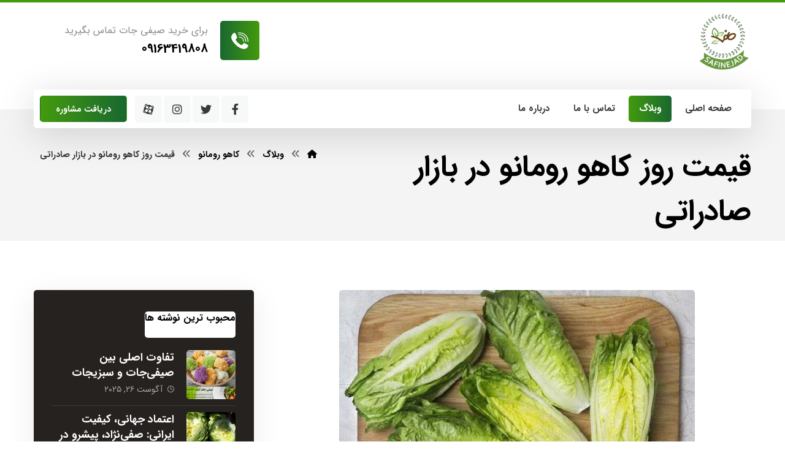

--- FILE ---
content_type: text/html; charset=UTF-8
request_url: https://seyfijatkade.com/2024/01/31/%D9%82%DB%8C%D9%85%D8%AA-%D8%B1%D9%88%D8%B2-%DA%A9%D8%A7%D9%87%D9%88-%D8%B1%D9%88%D9%85%D8%A7%D9%86%D9%88-%D8%AF%D8%B1-%D8%A8%D8%A7%D8%B2%D8%A7%D8%B1-%D8%B5%D8%A7%D8%AF%D8%B1%D8%A7%D8%AA%DB%8C/
body_size: 58491
content:
<!DOCTYPE html>
				<html dir="rtl" lang="fa-IR" prefix="og: https://ogp.me/ns#">
				<head>

					<meta http-equiv="Content-Type" content="text/html; charset=UTF-8"/>

					<meta name="viewport" content="width=device-width, initial-scale=1.0, minimum-scale=1.0"/>
	<!-- This site is optimized with the Yoast SEO plugin v25.7 - https://yoast.com/wordpress/plugins/seo/ -->
	<title>قیمت روز کاهو رومانو در بازار صادراتی - بازرگانی صفی نژاد</title>
	<link rel="canonical" href="https://seyfijatkade.com/2024/01/31/قیمت-روز-کاهو-رومانو-در-بازار-صادراتی/" />
	<meta property="og:locale" content="fa_IR" />
	<meta property="og:type" content="article" />
	<meta property="og:title" content="قیمت روز کاهو رومانو در بازار صادراتی - بازرگانی صفی نژاد" />
	<meta property="og:description" content="در حال حاضر، قیمت روز کاهو رومانو در بازار ممکن است متغیر باشد و تحت تأثیر عوامل مختلفی از جمله ... ادامه مطلب" />
	<meta property="og:url" content="https://seyfijatkade.com/2024/01/31/قیمت-روز-کاهو-رومانو-در-بازار-صادراتی/" />
	<meta property="og:site_name" content="بازرگانی صفی نژاد" />
	<meta property="article:publisher" content="https://wa.me/989163419808" />
	<meta property="article:published_time" content="2024-01-31T18:30:44+00:00" />
	<meta property="article:modified_time" content="2024-02-15T07:53:23+00:00" />
	<meta property="og:image" content="https://seyfijatkade.com/wp-content/uploads/2024/01/2-10-1-4.jpg" />
	<meta property="og:image:width" content="580" />
	<meta property="og:image:height" content="376" />
	<meta property="og:image:type" content="image/jpeg" />
	<meta name="author" content="یاسین" />
	<meta name="twitter:card" content="summary_large_image" />
	<meta name="twitter:label1" content="نوشته‌شده بدست" />
	<meta name="twitter:data1" content="یاسین" />
	<script type="application/ld+json" class="yoast-schema-graph">{"@context":"https://schema.org","@graph":[{"@type":"Article","@id":"https://seyfijatkade.com/2024/01/31/%d9%82%db%8c%d9%85%d8%aa-%d8%b1%d9%88%d8%b2-%da%a9%d8%a7%d9%87%d9%88-%d8%b1%d9%88%d9%85%d8%a7%d9%86%d9%88-%d8%af%d8%b1-%d8%a8%d8%a7%d8%b2%d8%a7%d8%b1-%d8%b5%d8%a7%d8%af%d8%b1%d8%a7%d8%aa%db%8c/#article","isPartOf":{"@id":"https://seyfijatkade.com/2024/01/31/%d9%82%db%8c%d9%85%d8%aa-%d8%b1%d9%88%d8%b2-%da%a9%d8%a7%d9%87%d9%88-%d8%b1%d9%88%d9%85%d8%a7%d9%86%d9%88-%d8%af%d8%b1-%d8%a8%d8%a7%d8%b2%d8%a7%d8%b1-%d8%b5%d8%a7%d8%af%d8%b1%d8%a7%d8%aa%db%8c/"},"author":{"name":"یاسین","@id":"https://seyfijatkade.com/#/schema/person/151ea88ec714032c10adaef74d44cff9"},"headline":"قیمت روز کاهو رومانو در بازار صادراتی","datePublished":"2024-01-31T18:30:44+00:00","dateModified":"2024-02-15T07:53:23+00:00","mainEntityOfPage":{"@id":"https://seyfijatkade.com/2024/01/31/%d9%82%db%8c%d9%85%d8%aa-%d8%b1%d9%88%d8%b2-%da%a9%d8%a7%d9%87%d9%88-%d8%b1%d9%88%d9%85%d8%a7%d9%86%d9%88-%d8%af%d8%b1-%d8%a8%d8%a7%d8%b2%d8%a7%d8%b1-%d8%b5%d8%a7%d8%af%d8%b1%d8%a7%d8%aa%db%8c/"},"wordCount":0,"commentCount":0,"publisher":{"@id":"https://seyfijatkade.com/#organization"},"image":{"@id":"https://seyfijatkade.com/2024/01/31/%d9%82%db%8c%d9%85%d8%aa-%d8%b1%d9%88%d8%b2-%da%a9%d8%a7%d9%87%d9%88-%d8%b1%d9%88%d9%85%d8%a7%d9%86%d9%88-%d8%af%d8%b1-%d8%a8%d8%a7%d8%b2%d8%a7%d8%b1-%d8%b5%d8%a7%d8%af%d8%b1%d8%a7%d8%aa%db%8c/#primaryimage"},"thumbnailUrl":"https://seyfijatkade.com/wp-content/uploads/2024/01/2-10-1-4.jpg","articleSection":["کاهو رومانو"],"inLanguage":"fa-IR","potentialAction":[{"@type":"CommentAction","name":"Comment","target":["https://seyfijatkade.com/2024/01/31/%d9%82%db%8c%d9%85%d8%aa-%d8%b1%d9%88%d8%b2-%da%a9%d8%a7%d9%87%d9%88-%d8%b1%d9%88%d9%85%d8%a7%d9%86%d9%88-%d8%af%d8%b1-%d8%a8%d8%a7%d8%b2%d8%a7%d8%b1-%d8%b5%d8%a7%d8%af%d8%b1%d8%a7%d8%aa%db%8c/#respond"]}]},{"@type":"WebPage","@id":"https://seyfijatkade.com/2024/01/31/%d9%82%db%8c%d9%85%d8%aa-%d8%b1%d9%88%d8%b2-%da%a9%d8%a7%d9%87%d9%88-%d8%b1%d9%88%d9%85%d8%a7%d9%86%d9%88-%d8%af%d8%b1-%d8%a8%d8%a7%d8%b2%d8%a7%d8%b1-%d8%b5%d8%a7%d8%af%d8%b1%d8%a7%d8%aa%db%8c/","url":"https://seyfijatkade.com/2024/01/31/%d9%82%db%8c%d9%85%d8%aa-%d8%b1%d9%88%d8%b2-%da%a9%d8%a7%d9%87%d9%88-%d8%b1%d9%88%d9%85%d8%a7%d9%86%d9%88-%d8%af%d8%b1-%d8%a8%d8%a7%d8%b2%d8%a7%d8%b1-%d8%b5%d8%a7%d8%af%d8%b1%d8%a7%d8%aa%db%8c/","name":"قیمت روز کاهو رومانو در بازار صادراتی - بازرگانی صفی نژاد","isPartOf":{"@id":"https://seyfijatkade.com/#website"},"primaryImageOfPage":{"@id":"https://seyfijatkade.com/2024/01/31/%d9%82%db%8c%d9%85%d8%aa-%d8%b1%d9%88%d8%b2-%da%a9%d8%a7%d9%87%d9%88-%d8%b1%d9%88%d9%85%d8%a7%d9%86%d9%88-%d8%af%d8%b1-%d8%a8%d8%a7%d8%b2%d8%a7%d8%b1-%d8%b5%d8%a7%d8%af%d8%b1%d8%a7%d8%aa%db%8c/#primaryimage"},"image":{"@id":"https://seyfijatkade.com/2024/01/31/%d9%82%db%8c%d9%85%d8%aa-%d8%b1%d9%88%d8%b2-%da%a9%d8%a7%d9%87%d9%88-%d8%b1%d9%88%d9%85%d8%a7%d9%86%d9%88-%d8%af%d8%b1-%d8%a8%d8%a7%d8%b2%d8%a7%d8%b1-%d8%b5%d8%a7%d8%af%d8%b1%d8%a7%d8%aa%db%8c/#primaryimage"},"thumbnailUrl":"https://seyfijatkade.com/wp-content/uploads/2024/01/2-10-1-4.jpg","datePublished":"2024-01-31T18:30:44+00:00","dateModified":"2024-02-15T07:53:23+00:00","breadcrumb":{"@id":"https://seyfijatkade.com/2024/01/31/%d9%82%db%8c%d9%85%d8%aa-%d8%b1%d9%88%d8%b2-%da%a9%d8%a7%d9%87%d9%88-%d8%b1%d9%88%d9%85%d8%a7%d9%86%d9%88-%d8%af%d8%b1-%d8%a8%d8%a7%d8%b2%d8%a7%d8%b1-%d8%b5%d8%a7%d8%af%d8%b1%d8%a7%d8%aa%db%8c/#breadcrumb"},"inLanguage":"fa-IR","potentialAction":[{"@type":"ReadAction","target":["https://seyfijatkade.com/2024/01/31/%d9%82%db%8c%d9%85%d8%aa-%d8%b1%d9%88%d8%b2-%da%a9%d8%a7%d9%87%d9%88-%d8%b1%d9%88%d9%85%d8%a7%d9%86%d9%88-%d8%af%d8%b1-%d8%a8%d8%a7%d8%b2%d8%a7%d8%b1-%d8%b5%d8%a7%d8%af%d8%b1%d8%a7%d8%aa%db%8c/"]}]},{"@type":"ImageObject","inLanguage":"fa-IR","@id":"https://seyfijatkade.com/2024/01/31/%d9%82%db%8c%d9%85%d8%aa-%d8%b1%d9%88%d8%b2-%da%a9%d8%a7%d9%87%d9%88-%d8%b1%d9%88%d9%85%d8%a7%d9%86%d9%88-%d8%af%d8%b1-%d8%a8%d8%a7%d8%b2%d8%a7%d8%b1-%d8%b5%d8%a7%d8%af%d8%b1%d8%a7%d8%aa%db%8c/#primaryimage","url":"https://seyfijatkade.com/wp-content/uploads/2024/01/2-10-1-4.jpg","contentUrl":"https://seyfijatkade.com/wp-content/uploads/2024/01/2-10-1-4.jpg","width":580,"height":376,"caption":"تحلیل رقابت در بازار: چگونه مقایسه قیمت‌ها به انتخاب بهترین کاهو کمک می‌کند؟"},{"@type":"BreadcrumbList","@id":"https://seyfijatkade.com/2024/01/31/%d9%82%db%8c%d9%85%d8%aa-%d8%b1%d9%88%d8%b2-%da%a9%d8%a7%d9%87%d9%88-%d8%b1%d9%88%d9%85%d8%a7%d9%86%d9%88-%d8%af%d8%b1-%d8%a8%d8%a7%d8%b2%d8%a7%d8%b1-%d8%b5%d8%a7%d8%af%d8%b1%d8%a7%d8%aa%db%8c/#breadcrumb","itemListElement":[{"@type":"ListItem","position":1,"name":"خانه","item":"https://seyfijatkade.com/"},{"@type":"ListItem","position":2,"name":"وبلاگ","item":"https://seyfijatkade.com/blog/"},{"@type":"ListItem","position":3,"name":"قیمت روز کاهو رومانو در بازار صادراتی"}]},{"@type":"WebSite","@id":"https://seyfijatkade.com/#website","url":"https://seyfijatkade.com/","name":"بازرگانی صفی نژاد","description":"عرضه انواع صیفی جات به تمامی کشور ها","publisher":{"@id":"https://seyfijatkade.com/#organization"},"potentialAction":[{"@type":"SearchAction","target":{"@type":"EntryPoint","urlTemplate":"https://seyfijatkade.com/?s={search_term_string}"},"query-input":{"@type":"PropertyValueSpecification","valueRequired":true,"valueName":"search_term_string"}}],"inLanguage":"fa-IR"},{"@type":"Organization","@id":"https://seyfijatkade.com/#organization","name":"بازرگانی صفی نژاد","alternateName":"صادرات انواع کاهو وصیفی جات به تمامی کشورها-شماره تماس: 989163419808+","url":"https://seyfijatkade.com/","logo":{"@type":"ImageObject","inLanguage":"fa-IR","@id":"https://seyfijatkade.com/#/schema/logo/image/","url":"https://seyfijatkade.com/wp-content/uploads/2021/09/en-e1728999583346.png","contentUrl":"https://seyfijatkade.com/wp-content/uploads/2021/09/en-e1728999583346.png","width":2096,"height":2314,"caption":"بازرگانی صفی نژاد"},"image":{"@id":"https://seyfijatkade.com/#/schema/logo/image/"},"sameAs":["https://wa.me/989163419808"]},{"@type":"Person","@id":"https://seyfijatkade.com/#/schema/person/151ea88ec714032c10adaef74d44cff9","name":"یاسین","image":{"@type":"ImageObject","inLanguage":"fa-IR","@id":"https://seyfijatkade.com/#/schema/person/image/","url":"https://secure.gravatar.com/avatar/88b26cb402f718e3c8446a7b3bf58ce2f0044d677cd43a7f9176ee0ce6660f7b?s=96&d=mm&r=g","contentUrl":"https://secure.gravatar.com/avatar/88b26cb402f718e3c8446a7b3bf58ce2f0044d677cd43a7f9176ee0ce6660f7b?s=96&d=mm&r=g","caption":"یاسین"},"sameAs":["https://aradwordpress.ir"],"url":"https://seyfijatkade.com/author/admin/"}]}</script>
	<!-- / Yoast SEO plugin. -->



<!-- بهینه‌سازی موتور جستجو توسط Rank Math - https://rankmath.com/ -->
<title>قیمت روز کاهو رومانو در بازار صادراتی - بازرگانی صفی نژاد</title>
<meta name="description" content="در حال حاضر، قیمت روز کاهو رومانو در بازار ممکن است متغیر باشد و تحت تأثیر عوامل مختلفی از جمله فصل، شرایط هواشناسی، تقاضا و عرضه قرار گیرد. برای بهترین قیمت"/>
<meta name="robots" content="index, follow, max-snippet:-1, max-video-preview:-1, max-image-preview:large"/>
<link rel="canonical" href="https://seyfijatkade.com/2024/01/31/%d9%82%db%8c%d9%85%d8%aa-%d8%b1%d9%88%d8%b2-%da%a9%d8%a7%d9%87%d9%88-%d8%b1%d9%88%d9%85%d8%a7%d9%86%d9%88-%d8%af%d8%b1-%d8%a8%d8%a7%d8%b2%d8%a7%d8%b1-%d8%b5%d8%a7%d8%af%d8%b1%d8%a7%d8%aa%db%8c/" />
<meta property="og:locale" content="fa_IR" />
<meta property="og:type" content="article" />
<meta property="og:title" content="قیمت روز کاهو رومانو در بازار صادراتی - بازرگانی صفی نژاد" />
<meta property="og:description" content="در حال حاضر، قیمت روز کاهو رومانو در بازار ممکن است متغیر باشد و تحت تأثیر عوامل مختلفی از جمله فصل، شرایط هواشناسی، تقاضا و عرضه قرار گیرد. برای بهترین قیمت" />
<meta property="og:url" content="https://seyfijatkade.com/2024/01/31/%d9%82%db%8c%d9%85%d8%aa-%d8%b1%d9%88%d8%b2-%da%a9%d8%a7%d9%87%d9%88-%d8%b1%d9%88%d9%85%d8%a7%d9%86%d9%88-%d8%af%d8%b1-%d8%a8%d8%a7%d8%b2%d8%a7%d8%b1-%d8%b5%d8%a7%d8%af%d8%b1%d8%a7%d8%aa%db%8c/" />
<meta property="og:site_name" content="آراد وردپرس" />
<meta property="article:section" content="کاهو رومانو" />
<meta property="og:updated_time" content="2024-02-15T11:23:23+03:30" />
<meta property="og:image" content="https://seyfijatkade.com/wp-content/uploads/2024/01/2-10-1-4.jpg" />
<meta property="og:image:secure_url" content="https://seyfijatkade.com/wp-content/uploads/2024/01/2-10-1-4.jpg" />
<meta property="og:image:width" content="580" />
<meta property="og:image:height" content="376" />
<meta property="og:image:alt" content="تحلیل رقابت در بازار: چگونه مقایسه قیمت‌ها به انتخاب بهترین کاهو کمک می‌کند؟" />
<meta property="og:image:type" content="image/jpeg" />
<meta property="article:published_time" content="2024-01-31T22:00:44+03:30" />
<meta property="article:modified_time" content="2024-02-15T11:23:23+03:30" />
<meta name="twitter:card" content="summary_large_image" />
<meta name="twitter:title" content="قیمت روز کاهو رومانو در بازار صادراتی - بازرگانی صفی نژاد" />
<meta name="twitter:description" content="در حال حاضر، قیمت روز کاهو رومانو در بازار ممکن است متغیر باشد و تحت تأثیر عوامل مختلفی از جمله فصل، شرایط هواشناسی، تقاضا و عرضه قرار گیرد. برای بهترین قیمت" />
<meta name="twitter:image" content="https://seyfijatkade.com/wp-content/uploads/2024/01/2-10-1-4.jpg" />
<meta name="twitter:label1" content="نویسنده" />
<meta name="twitter:data1" content="یاسین" />
<meta name="twitter:label2" content="زمان خواندن" />
<meta name="twitter:data2" content="6 دقیقه" />
<script type="application/ld+json" class="rank-math-schema">{"@context":"https://schema.org","@graph":[{"@type":["Person","Organization"],"@id":"https://seyfijatkade.com/#person","name":"\u0622\u0631\u0627\u062f \u0648\u0631\u062f\u067e\u0631\u0633","logo":{"@type":"ImageObject","@id":"https://seyfijatkade.com/#logo","url":"https://seyfijatkade.com/wp-content/uploads/2021/09/en-e1728999583346-150x150.png","contentUrl":"https://seyfijatkade.com/wp-content/uploads/2021/09/en-e1728999583346-150x150.png","caption":"\u0622\u0631\u0627\u062f \u0648\u0631\u062f\u067e\u0631\u0633","inLanguage":"fa-IR"},"image":{"@type":"ImageObject","@id":"https://seyfijatkade.com/#logo","url":"https://seyfijatkade.com/wp-content/uploads/2021/09/en-e1728999583346-150x150.png","contentUrl":"https://seyfijatkade.com/wp-content/uploads/2021/09/en-e1728999583346-150x150.png","caption":"\u0622\u0631\u0627\u062f \u0648\u0631\u062f\u067e\u0631\u0633","inLanguage":"fa-IR"}},{"@type":"WebSite","@id":"https://seyfijatkade.com/#website","url":"https://seyfijatkade.com","name":"\u0622\u0631\u0627\u062f \u0648\u0631\u062f\u067e\u0631\u0633","publisher":{"@id":"https://seyfijatkade.com/#person"},"inLanguage":"fa-IR"},{"@type":"ImageObject","@id":"https://seyfijatkade.com/wp-content/uploads/2024/01/2-10-1-4.jpg","url":"https://seyfijatkade.com/wp-content/uploads/2024/01/2-10-1-4.jpg","width":"580","height":"376","caption":"\u062a\u062d\u0644\u06cc\u0644 \u0631\u0642\u0627\u0628\u062a \u062f\u0631 \u0628\u0627\u0632\u0627\u0631: \u0686\u06af\u0648\u0646\u0647 \u0645\u0642\u0627\u06cc\u0633\u0647 \u0642\u06cc\u0645\u062a\u200c\u0647\u0627 \u0628\u0647 \u0627\u0646\u062a\u062e\u0627\u0628 \u0628\u0647\u062a\u0631\u06cc\u0646 \u06a9\u0627\u0647\u0648 \u06a9\u0645\u06a9 \u0645\u06cc\u200c\u06a9\u0646\u062f\u061f","inLanguage":"fa-IR"},{"@type":"WebPage","@id":"https://seyfijatkade.com/2024/01/31/%d9%82%db%8c%d9%85%d8%aa-%d8%b1%d9%88%d8%b2-%da%a9%d8%a7%d9%87%d9%88-%d8%b1%d9%88%d9%85%d8%a7%d9%86%d9%88-%d8%af%d8%b1-%d8%a8%d8%a7%d8%b2%d8%a7%d8%b1-%d8%b5%d8%a7%d8%af%d8%b1%d8%a7%d8%aa%db%8c/#webpage","url":"https://seyfijatkade.com/2024/01/31/%d9%82%db%8c%d9%85%d8%aa-%d8%b1%d9%88%d8%b2-%da%a9%d8%a7%d9%87%d9%88-%d8%b1%d9%88%d9%85%d8%a7%d9%86%d9%88-%d8%af%d8%b1-%d8%a8%d8%a7%d8%b2%d8%a7%d8%b1-%d8%b5%d8%a7%d8%af%d8%b1%d8%a7%d8%aa%db%8c/","name":"\u0642\u06cc\u0645\u062a \u0631\u0648\u0632 \u06a9\u0627\u0647\u0648 \u0631\u0648\u0645\u0627\u0646\u0648 \u062f\u0631 \u0628\u0627\u0632\u0627\u0631 \u0635\u0627\u062f\u0631\u0627\u062a\u06cc - \u0628\u0627\u0632\u0631\u06af\u0627\u0646\u06cc \u0635\u0641\u06cc \u0646\u0698\u0627\u062f","datePublished":"2024-01-31T22:00:44+03:30","dateModified":"2024-02-15T11:23:23+03:30","isPartOf":{"@id":"https://seyfijatkade.com/#website"},"primaryImageOfPage":{"@id":"https://seyfijatkade.com/wp-content/uploads/2024/01/2-10-1-4.jpg"},"inLanguage":"fa-IR"},{"@type":"Person","@id":"https://seyfijatkade.com/author/admin/","name":"\u06cc\u0627\u0633\u06cc\u0646","url":"https://seyfijatkade.com/author/admin/","image":{"@type":"ImageObject","@id":"https://secure.gravatar.com/avatar/88b26cb402f718e3c8446a7b3bf58ce2f0044d677cd43a7f9176ee0ce6660f7b?s=96&amp;d=mm&amp;r=g","url":"https://secure.gravatar.com/avatar/88b26cb402f718e3c8446a7b3bf58ce2f0044d677cd43a7f9176ee0ce6660f7b?s=96&amp;d=mm&amp;r=g","caption":"\u06cc\u0627\u0633\u06cc\u0646","inLanguage":"fa-IR"},"sameAs":["https://aradwordpress.ir"]},{"@type":"BlogPosting","headline":"\u0642\u06cc\u0645\u062a \u0631\u0648\u0632 \u06a9\u0627\u0647\u0648 \u0631\u0648\u0645\u0627\u0646\u0648 \u062f\u0631 \u0628\u0627\u0632\u0627\u0631 \u0635\u0627\u062f\u0631\u0627\u062a\u06cc - \u0628\u0627\u0632\u0631\u06af\u0627\u0646\u06cc \u0635\u0641\u06cc \u0646\u0698\u0627\u062f","keywords":"\u06a9\u0627\u0647\u0648 \u0631\u0648\u0645\u0627\u0646\u0648 \u062f\u0631 \u0628\u0627\u0632\u0627\u0631","datePublished":"2024-01-31T22:00:44+03:30","dateModified":"2024-02-15T11:23:23+03:30","articleSection":"\u06a9\u0627\u0647\u0648 \u0631\u0648\u0645\u0627\u0646\u0648","author":{"@id":"https://seyfijatkade.com/author/admin/","name":"\u06cc\u0627\u0633\u06cc\u0646"},"publisher":{"@id":"https://seyfijatkade.com/#person"},"description":"\u062f\u0631 \u062d\u0627\u0644 \u062d\u0627\u0636\u0631\u060c \u0642\u06cc\u0645\u062a \u0631\u0648\u0632 \u06a9\u0627\u0647\u0648 \u0631\u0648\u0645\u0627\u0646\u0648 \u062f\u0631 \u0628\u0627\u0632\u0627\u0631 \u0645\u0645\u06a9\u0646 \u0627\u0633\u062a \u0645\u062a\u063a\u06cc\u0631 \u0628\u0627\u0634\u062f \u0648 \u062a\u062d\u062a \u062a\u0623\u062b\u06cc\u0631 \u0639\u0648\u0627\u0645\u0644 \u0645\u062e\u062a\u0644\u0641\u06cc \u0627\u0632 \u062c\u0645\u0644\u0647 \u0641\u0635\u0644\u060c \u0634\u0631\u0627\u06cc\u0637 \u0647\u0648\u0627\u0634\u0646\u0627\u0633\u06cc\u060c \u062a\u0642\u0627\u0636\u0627 \u0648 \u0639\u0631\u0636\u0647 \u0642\u0631\u0627\u0631 \u06af\u06cc\u0631\u062f. \u0628\u0631\u0627\u06cc \u0628\u0647\u062a\u0631\u06cc\u0646 \u0642\u06cc\u0645\u062a","name":"\u0642\u06cc\u0645\u062a \u0631\u0648\u0632 \u06a9\u0627\u0647\u0648 \u0631\u0648\u0645\u0627\u0646\u0648 \u062f\u0631 \u0628\u0627\u0632\u0627\u0631 \u0635\u0627\u062f\u0631\u0627\u062a\u06cc - \u0628\u0627\u0632\u0631\u06af\u0627\u0646\u06cc \u0635\u0641\u06cc \u0646\u0698\u0627\u062f","@id":"https://seyfijatkade.com/2024/01/31/%d9%82%db%8c%d9%85%d8%aa-%d8%b1%d9%88%d8%b2-%da%a9%d8%a7%d9%87%d9%88-%d8%b1%d9%88%d9%85%d8%a7%d9%86%d9%88-%d8%af%d8%b1-%d8%a8%d8%a7%d8%b2%d8%a7%d8%b1-%d8%b5%d8%a7%d8%af%d8%b1%d8%a7%d8%aa%db%8c/#richSnippet","isPartOf":{"@id":"https://seyfijatkade.com/2024/01/31/%d9%82%db%8c%d9%85%d8%aa-%d8%b1%d9%88%d8%b2-%da%a9%d8%a7%d9%87%d9%88-%d8%b1%d9%88%d9%85%d8%a7%d9%86%d9%88-%d8%af%d8%b1-%d8%a8%d8%a7%d8%b2%d8%a7%d8%b1-%d8%b5%d8%a7%d8%af%d8%b1%d8%a7%d8%aa%db%8c/#webpage"},"image":{"@id":"https://seyfijatkade.com/wp-content/uploads/2024/01/2-10-1-4.jpg"},"inLanguage":"fa-IR","mainEntityOfPage":{"@id":"https://seyfijatkade.com/2024/01/31/%d9%82%db%8c%d9%85%d8%aa-%d8%b1%d9%88%d8%b2-%da%a9%d8%a7%d9%87%d9%88-%d8%b1%d9%88%d9%85%d8%a7%d9%86%d9%88-%d8%af%d8%b1-%d8%a8%d8%a7%d8%b2%d8%a7%d8%b1-%d8%b5%d8%a7%d8%af%d8%b1%d8%a7%d8%aa%db%8c/#webpage"}}]}</script>
<!-- /افزونه سئو ورپرس Rank Math -->

<link rel="alternate" type="application/rss+xml" title="بازرگانی صفی نژاد &raquo; خوراک" href="https://seyfijatkade.com/feed/" />
<link rel="alternate" type="application/rss+xml" title="بازرگانی صفی نژاد &raquo; خوراک دیدگاه‌ها" href="https://seyfijatkade.com/comments/feed/" />
<link rel="alternate" type="application/rss+xml" title="بازرگانی صفی نژاد &raquo; قیمت روز کاهو رومانو در بازار صادراتی خوراک دیدگاه‌ها" href="https://seyfijatkade.com/2024/01/31/%d9%82%db%8c%d9%85%d8%aa-%d8%b1%d9%88%d8%b2-%da%a9%d8%a7%d9%87%d9%88-%d8%b1%d9%88%d9%85%d8%a7%d9%86%d9%88-%d8%af%d8%b1-%d8%a8%d8%a7%d8%b2%d8%a7%d8%b1-%d8%b5%d8%a7%d8%af%d8%b1%d8%a7%d8%aa%db%8c/feed/" />
<link rel="alternate" title="oEmbed (JSON)" type="application/json+oembed" href="https://seyfijatkade.com/wp-json/oembed/1.0/embed?url=https%3A%2F%2Fseyfijatkade.com%2F2024%2F01%2F31%2F%25d9%2582%25db%258c%25d9%2585%25d8%25aa-%25d8%25b1%25d9%2588%25d8%25b2-%25da%25a9%25d8%25a7%25d9%2587%25d9%2588-%25d8%25b1%25d9%2588%25d9%2585%25d8%25a7%25d9%2586%25d9%2588-%25d8%25af%25d8%25b1-%25d8%25a8%25d8%25a7%25d8%25b2%25d8%25a7%25d8%25b1-%25d8%25b5%25d8%25a7%25d8%25af%25d8%25b1%25d8%25a7%25d8%25aa%25db%258c%2F" />
<link rel="alternate" title="oEmbed (XML)" type="text/xml+oembed" href="https://seyfijatkade.com/wp-json/oembed/1.0/embed?url=https%3A%2F%2Fseyfijatkade.com%2F2024%2F01%2F31%2F%25d9%2582%25db%258c%25d9%2585%25d8%25aa-%25d8%25b1%25d9%2588%25d8%25b2-%25da%25a9%25d8%25a7%25d9%2587%25d9%2588-%25d8%25b1%25d9%2588%25d9%2585%25d8%25a7%25d9%2586%25d9%2588-%25d8%25af%25d8%25b1-%25d8%25a8%25d8%25a7%25d8%25b2%25d8%25a7%25d8%25b1-%25d8%25b5%25d8%25a7%25d8%25af%25d8%25b1%25d8%25a7%25d8%25aa%25db%258c%2F&#038;format=xml" />
<style id='wp-img-auto-sizes-contain-inline-css'>
img:is([sizes=auto i],[sizes^="auto," i]){contain-intrinsic-size:3000px 1500px}
/*# sourceURL=wp-img-auto-sizes-contain-inline-css */
</style>

<style id='wp-emoji-styles-inline-css'>

	img.wp-smiley, img.emoji {
		display: inline !important;
		border: none !important;
		box-shadow: none !important;
		height: 1em !important;
		width: 1em !important;
		margin: 0 0.07em !important;
		vertical-align: -0.1em !important;
		background: none !important;
		padding: 0 !important;
	}
/*# sourceURL=wp-emoji-styles-inline-css */
</style>
<link rel='stylesheet' id='wp-block-library-rtl-css' href='https://seyfijatkade.com/wp-includes/css/dist/block-library/style-rtl.min.css?ver=6.9' media='all' />
<style id='global-styles-inline-css'>
:root{--wp--preset--aspect-ratio--square: 1;--wp--preset--aspect-ratio--4-3: 4/3;--wp--preset--aspect-ratio--3-4: 3/4;--wp--preset--aspect-ratio--3-2: 3/2;--wp--preset--aspect-ratio--2-3: 2/3;--wp--preset--aspect-ratio--16-9: 16/9;--wp--preset--aspect-ratio--9-16: 9/16;--wp--preset--color--black: #000000;--wp--preset--color--cyan-bluish-gray: #abb8c3;--wp--preset--color--white: #ffffff;--wp--preset--color--pale-pink: #f78da7;--wp--preset--color--vivid-red: #cf2e2e;--wp--preset--color--luminous-vivid-orange: #ff6900;--wp--preset--color--luminous-vivid-amber: #fcb900;--wp--preset--color--light-green-cyan: #7bdcb5;--wp--preset--color--vivid-green-cyan: #00d084;--wp--preset--color--pale-cyan-blue: #8ed1fc;--wp--preset--color--vivid-cyan-blue: #0693e3;--wp--preset--color--vivid-purple: #9b51e0;--wp--preset--gradient--vivid-cyan-blue-to-vivid-purple: linear-gradient(135deg,rgb(6,147,227) 0%,rgb(155,81,224) 100%);--wp--preset--gradient--light-green-cyan-to-vivid-green-cyan: linear-gradient(135deg,rgb(122,220,180) 0%,rgb(0,208,130) 100%);--wp--preset--gradient--luminous-vivid-amber-to-luminous-vivid-orange: linear-gradient(135deg,rgb(252,185,0) 0%,rgb(255,105,0) 100%);--wp--preset--gradient--luminous-vivid-orange-to-vivid-red: linear-gradient(135deg,rgb(255,105,0) 0%,rgb(207,46,46) 100%);--wp--preset--gradient--very-light-gray-to-cyan-bluish-gray: linear-gradient(135deg,rgb(238,238,238) 0%,rgb(169,184,195) 100%);--wp--preset--gradient--cool-to-warm-spectrum: linear-gradient(135deg,rgb(74,234,220) 0%,rgb(151,120,209) 20%,rgb(207,42,186) 40%,rgb(238,44,130) 60%,rgb(251,105,98) 80%,rgb(254,248,76) 100%);--wp--preset--gradient--blush-light-purple: linear-gradient(135deg,rgb(255,206,236) 0%,rgb(152,150,240) 100%);--wp--preset--gradient--blush-bordeaux: linear-gradient(135deg,rgb(254,205,165) 0%,rgb(254,45,45) 50%,rgb(107,0,62) 100%);--wp--preset--gradient--luminous-dusk: linear-gradient(135deg,rgb(255,203,112) 0%,rgb(199,81,192) 50%,rgb(65,88,208) 100%);--wp--preset--gradient--pale-ocean: linear-gradient(135deg,rgb(255,245,203) 0%,rgb(182,227,212) 50%,rgb(51,167,181) 100%);--wp--preset--gradient--electric-grass: linear-gradient(135deg,rgb(202,248,128) 0%,rgb(113,206,126) 100%);--wp--preset--gradient--midnight: linear-gradient(135deg,rgb(2,3,129) 0%,rgb(40,116,252) 100%);--wp--preset--font-size--small: 13px;--wp--preset--font-size--medium: 20px;--wp--preset--font-size--large: 36px;--wp--preset--font-size--x-large: 42px;--wp--preset--spacing--20: 0.44rem;--wp--preset--spacing--30: 0.67rem;--wp--preset--spacing--40: 1rem;--wp--preset--spacing--50: 1.5rem;--wp--preset--spacing--60: 2.25rem;--wp--preset--spacing--70: 3.38rem;--wp--preset--spacing--80: 5.06rem;--wp--preset--shadow--natural: 6px 6px 9px rgba(0, 0, 0, 0.2);--wp--preset--shadow--deep: 12px 12px 50px rgba(0, 0, 0, 0.4);--wp--preset--shadow--sharp: 6px 6px 0px rgba(0, 0, 0, 0.2);--wp--preset--shadow--outlined: 6px 6px 0px -3px rgb(255, 255, 255), 6px 6px rgb(0, 0, 0);--wp--preset--shadow--crisp: 6px 6px 0px rgb(0, 0, 0);}:where(.is-layout-flex){gap: 0.5em;}:where(.is-layout-grid){gap: 0.5em;}body .is-layout-flex{display: flex;}.is-layout-flex{flex-wrap: wrap;align-items: center;}.is-layout-flex > :is(*, div){margin: 0;}body .is-layout-grid{display: grid;}.is-layout-grid > :is(*, div){margin: 0;}:where(.wp-block-columns.is-layout-flex){gap: 2em;}:where(.wp-block-columns.is-layout-grid){gap: 2em;}:where(.wp-block-post-template.is-layout-flex){gap: 1.25em;}:where(.wp-block-post-template.is-layout-grid){gap: 1.25em;}.has-black-color{color: var(--wp--preset--color--black) !important;}.has-cyan-bluish-gray-color{color: var(--wp--preset--color--cyan-bluish-gray) !important;}.has-white-color{color: var(--wp--preset--color--white) !important;}.has-pale-pink-color{color: var(--wp--preset--color--pale-pink) !important;}.has-vivid-red-color{color: var(--wp--preset--color--vivid-red) !important;}.has-luminous-vivid-orange-color{color: var(--wp--preset--color--luminous-vivid-orange) !important;}.has-luminous-vivid-amber-color{color: var(--wp--preset--color--luminous-vivid-amber) !important;}.has-light-green-cyan-color{color: var(--wp--preset--color--light-green-cyan) !important;}.has-vivid-green-cyan-color{color: var(--wp--preset--color--vivid-green-cyan) !important;}.has-pale-cyan-blue-color{color: var(--wp--preset--color--pale-cyan-blue) !important;}.has-vivid-cyan-blue-color{color: var(--wp--preset--color--vivid-cyan-blue) !important;}.has-vivid-purple-color{color: var(--wp--preset--color--vivid-purple) !important;}.has-black-background-color{background-color: var(--wp--preset--color--black) !important;}.has-cyan-bluish-gray-background-color{background-color: var(--wp--preset--color--cyan-bluish-gray) !important;}.has-white-background-color{background-color: var(--wp--preset--color--white) !important;}.has-pale-pink-background-color{background-color: var(--wp--preset--color--pale-pink) !important;}.has-vivid-red-background-color{background-color: var(--wp--preset--color--vivid-red) !important;}.has-luminous-vivid-orange-background-color{background-color: var(--wp--preset--color--luminous-vivid-orange) !important;}.has-luminous-vivid-amber-background-color{background-color: var(--wp--preset--color--luminous-vivid-amber) !important;}.has-light-green-cyan-background-color{background-color: var(--wp--preset--color--light-green-cyan) !important;}.has-vivid-green-cyan-background-color{background-color: var(--wp--preset--color--vivid-green-cyan) !important;}.has-pale-cyan-blue-background-color{background-color: var(--wp--preset--color--pale-cyan-blue) !important;}.has-vivid-cyan-blue-background-color{background-color: var(--wp--preset--color--vivid-cyan-blue) !important;}.has-vivid-purple-background-color{background-color: var(--wp--preset--color--vivid-purple) !important;}.has-black-border-color{border-color: var(--wp--preset--color--black) !important;}.has-cyan-bluish-gray-border-color{border-color: var(--wp--preset--color--cyan-bluish-gray) !important;}.has-white-border-color{border-color: var(--wp--preset--color--white) !important;}.has-pale-pink-border-color{border-color: var(--wp--preset--color--pale-pink) !important;}.has-vivid-red-border-color{border-color: var(--wp--preset--color--vivid-red) !important;}.has-luminous-vivid-orange-border-color{border-color: var(--wp--preset--color--luminous-vivid-orange) !important;}.has-luminous-vivid-amber-border-color{border-color: var(--wp--preset--color--luminous-vivid-amber) !important;}.has-light-green-cyan-border-color{border-color: var(--wp--preset--color--light-green-cyan) !important;}.has-vivid-green-cyan-border-color{border-color: var(--wp--preset--color--vivid-green-cyan) !important;}.has-pale-cyan-blue-border-color{border-color: var(--wp--preset--color--pale-cyan-blue) !important;}.has-vivid-cyan-blue-border-color{border-color: var(--wp--preset--color--vivid-cyan-blue) !important;}.has-vivid-purple-border-color{border-color: var(--wp--preset--color--vivid-purple) !important;}.has-vivid-cyan-blue-to-vivid-purple-gradient-background{background: var(--wp--preset--gradient--vivid-cyan-blue-to-vivid-purple) !important;}.has-light-green-cyan-to-vivid-green-cyan-gradient-background{background: var(--wp--preset--gradient--light-green-cyan-to-vivid-green-cyan) !important;}.has-luminous-vivid-amber-to-luminous-vivid-orange-gradient-background{background: var(--wp--preset--gradient--luminous-vivid-amber-to-luminous-vivid-orange) !important;}.has-luminous-vivid-orange-to-vivid-red-gradient-background{background: var(--wp--preset--gradient--luminous-vivid-orange-to-vivid-red) !important;}.has-very-light-gray-to-cyan-bluish-gray-gradient-background{background: var(--wp--preset--gradient--very-light-gray-to-cyan-bluish-gray) !important;}.has-cool-to-warm-spectrum-gradient-background{background: var(--wp--preset--gradient--cool-to-warm-spectrum) !important;}.has-blush-light-purple-gradient-background{background: var(--wp--preset--gradient--blush-light-purple) !important;}.has-blush-bordeaux-gradient-background{background: var(--wp--preset--gradient--blush-bordeaux) !important;}.has-luminous-dusk-gradient-background{background: var(--wp--preset--gradient--luminous-dusk) !important;}.has-pale-ocean-gradient-background{background: var(--wp--preset--gradient--pale-ocean) !important;}.has-electric-grass-gradient-background{background: var(--wp--preset--gradient--electric-grass) !important;}.has-midnight-gradient-background{background: var(--wp--preset--gradient--midnight) !important;}.has-small-font-size{font-size: var(--wp--preset--font-size--small) !important;}.has-medium-font-size{font-size: var(--wp--preset--font-size--medium) !important;}.has-large-font-size{font-size: var(--wp--preset--font-size--large) !important;}.has-x-large-font-size{font-size: var(--wp--preset--font-size--x-large) !important;}
/*# sourceURL=global-styles-inline-css */
</style>

<style id='classic-theme-styles-inline-css'>
/*! This file is auto-generated */
.wp-block-button__link{color:#fff;background-color:#32373c;border-radius:9999px;box-shadow:none;text-decoration:none;padding:calc(.667em + 2px) calc(1.333em + 2px);font-size:1.125em}.wp-block-file__button{background:#32373c;color:#fff;text-decoration:none}
/*# sourceURL=/wp-includes/css/classic-themes.min.css */
</style>
<link rel='stylesheet' id='codevz-blocks-css' href='https://seyfijatkade.com/wp-content/themes/xtra/assets/css/blocks.css?ver=6.9' media='all' />
<link rel='stylesheet' id='cz-icons-pack-css' href='https://seyfijatkade.com/wp-content/plugins/codevz-plus/admin/fields/codevz_fields/icons/czicons.css?ver=4.6.3' media='all' />
<link rel='stylesheet' id='rtl-xtra-front-css' href='https://seyfijatkade.com/wp-content/plugins/codevz-plus/rtl-xtra/css/rtl-xtra-front.css?ver=6.9' media='all' />
<link rel='stylesheet' id='contact-form-7-css' href='https://seyfijatkade.com/wp-content/plugins/contact-form-7/includes/css/styles.css?ver=6.1.1' media='all' />
<link rel='stylesheet' id='contact-form-7-rtl-css' href='https://seyfijatkade.com/wp-content/plugins/contact-form-7/includes/css/styles-rtl.css?ver=6.1.1' media='all' />
<link rel='stylesheet' id='hooshina-ai-style-css' href='https://seyfijatkade.com/wp-content/plugins/hooshina-ai/assets/css/style.css?ver=2.6.3' media='all' />
<link rel='stylesheet' id='codevz-style-css' href='https://seyfijatkade.com/wp-content/themes/xtra/style.css?ver=6.9' media='all' />
<link rel='stylesheet' id='codevz-child-style-css' href='https://seyfijatkade.com/wp-content/themes/xtra-child/style.css?ver=1.0.0' media='all' />
<link rel='stylesheet' id='codevz-css' href='https://seyfijatkade.com/wp-content/themes/xtra/assets/css/core.css?ver=5.0' media='all' />
<link rel='stylesheet' id='codevz-laptop-css' href='https://seyfijatkade.com/wp-content/themes/xtra/assets/css/core-laptop.css?ver=5.0' media='screen and (max-width: 1024px)' />
<link rel='stylesheet' id='codevz-tablet-css' href='https://seyfijatkade.com/wp-content/themes/xtra/assets/css/core-tablet.css?ver=5.0' media='screen and (max-width: 768px)' />
<link rel='stylesheet' id='codevz-mobile-css' href='https://seyfijatkade.com/wp-content/themes/xtra/assets/css/core-mobile.css?ver=5.0' media='screen and (max-width: 480px)' />
<link rel='stylesheet' id='codevz-rtl-css' href='https://seyfijatkade.com/wp-content/themes/xtra/assets/css/core.rtl.css?ver=5.0' media='all' />
<link rel='stylesheet' id='codevz-single-css' href='https://seyfijatkade.com/wp-content/themes/xtra/assets/css/single.css?ver=5.0' media='all' />
<link rel='stylesheet' id='codevz-single-rtl-css' href='https://seyfijatkade.com/wp-content/themes/xtra/assets/css/single.rtl.css?ver=5.0' media='all' />
<link rel='stylesheet' id='codevz-comments-css' href='https://seyfijatkade.com/wp-content/themes/xtra/assets/css/comments.css?ver=5.0' media='all' />
<link rel='stylesheet' id='codevz-comments-mobile-css' href='https://seyfijatkade.com/wp-content/themes/xtra/assets/css/comments-mobile.css?ver=5.0' media='screen and (max-width: 480px)' />
<link rel='stylesheet' id='codevz-comments-rtl-css' href='https://seyfijatkade.com/wp-content/themes/xtra/assets/css/comments.rtl.css?ver=5.0' media='all' />
<link rel='stylesheet' id='codevz-plus-share-css' href='https://seyfijatkade.com/wp-content/plugins/codevz-plus/assets/css/share.css?ver=4.6.3' media='all' />
<link rel='stylesheet' id='codevz-mobile-fixed-nav-css' href='https://seyfijatkade.com/wp-content/plugins/codevz-plus/assets/css/mobile-nav.css?ver=4.6.3' media='all' />
<link rel='stylesheet' id='codevz-plus-css' href='https://seyfijatkade.com/wp-content/plugins/codevz-plus/assets/css/codevzplus.css?ver=4.6.3' media='all' />
<link rel='stylesheet' id='codevz-plus-tablet-css' href='https://seyfijatkade.com/wp-content/plugins/codevz-plus/assets/css/codevzplus-tablet.css?ver=4.6.3' media='screen and (max-width: 768px)' />
<link rel='stylesheet' id='codevz-plus-mobile-css' href='https://seyfijatkade.com/wp-content/plugins/codevz-plus/assets/css/codevzplus-mobile.css?ver=4.6.3' media='screen and (max-width: 480px)' />
<link rel='stylesheet' id='xtra-elementor-front-css' href='https://seyfijatkade.com/wp-content/plugins/codevz-plus/assets/css/elementor.css?ver=4.6.3' media='all' />
<link rel='stylesheet' id='font-awesome-shims-css' href='https://seyfijatkade.com/wp-content/plugins/codevz-plus/admin/assets/css/font-awesome/css/v4-shims.min.css?ver=6.4.2' media='all' />
<link rel='stylesheet' id='font-awesome-css' href='https://seyfijatkade.com/wp-content/plugins/codevz-plus/admin/assets/css/font-awesome/css/all.min.css?ver=6.4.2' media='all' />
<script src="https://seyfijatkade.com/wp-includes/js/jquery/jquery.min.js?ver=3.7.1" id="jquery-core-js"></script>
<script src="https://seyfijatkade.com/wp-includes/js/jquery/jquery-migrate.min.js?ver=3.4.1" id="jquery-migrate-js"></script>
<link rel="https://api.w.org/" href="https://seyfijatkade.com/wp-json/" /><link rel="alternate" title="JSON" type="application/json" href="https://seyfijatkade.com/wp-json/wp/v2/posts/2144" /><link rel="EditURI" type="application/rsd+xml" title="RSD" href="https://seyfijatkade.com/xmlrpc.php?rsd" />
<meta name="generator" content="WordPress 6.9" />
<link rel='shortlink' href='https://seyfijatkade.com/?p=2144' />
<meta name="format-detection" content="telephone=no">
<meta name="generator" content="Elementor 3.31.2; features: additional_custom_breakpoints, e_element_cache; settings: css_print_method-external, google_font-disabled, font_display-swap">
			<style>
				.e-con.e-parent:nth-of-type(n+4):not(.e-lazyloaded):not(.e-no-lazyload),
				.e-con.e-parent:nth-of-type(n+4):not(.e-lazyloaded):not(.e-no-lazyload) * {
					background-image: none !important;
				}
				@media screen and (max-height: 1024px) {
					.e-con.e-parent:nth-of-type(n+3):not(.e-lazyloaded):not(.e-no-lazyload),
					.e-con.e-parent:nth-of-type(n+3):not(.e-lazyloaded):not(.e-no-lazyload) * {
						background-image: none !important;
					}
				}
				@media screen and (max-height: 640px) {
					.e-con.e-parent:nth-of-type(n+2):not(.e-lazyloaded):not(.e-no-lazyload),
					.e-con.e-parent:nth-of-type(n+2):not(.e-lazyloaded):not(.e-no-lazyload) * {
						background-image: none !important;
					}
				}
			</style>
			<meta name="generator" content="Powered by Slider Revolution 6.6.19 - responsive, Mobile-Friendly Slider Plugin for WordPress with comfortable drag and drop interface." />
<link rel="icon" href="https://seyfijatkade.com/wp-content/uploads/2021/09/en-e1728999583346-150x150.png" sizes="32x32" />
<link rel="icon" href="https://seyfijatkade.com/wp-content/uploads/2021/09/en-e1728999583346-600x600.png" sizes="192x192" />
<link rel="apple-touch-icon" href="https://seyfijatkade.com/wp-content/uploads/2021/09/en-e1728999583346-600x600.png" />
<meta name="msapplication-TileImage" content="https://seyfijatkade.com/wp-content/uploads/2021/09/en-e1728999583346-600x600.png" />
<link rel="pingback" href="https://seyfijatkade.com/xmlrpc.php">
<style id="codevz-inline-css" data-noptimize>.admin-bar .cz_fixed_top_border{top:32px}.admin-bar i.offcanvas-close {top: 32px}.admin-bar .offcanvas_area, .admin-bar .hidden_top_bar{margin-top: 32px}.admin-bar .header_5,.admin-bar .onSticky{top: 32px}@media screen and (max-width:768px) {.admin-bar .header_5,.admin-bar .onSticky,.admin-bar .cz_fixed_top_border,.admin-bar i.offcanvas-close {top: 46px}.admin-bar .onSticky {top: 0}.admin-bar .offcanvas_area,.admin-bar .offcanvas_area,.admin-bar .hidden_top_bar{margin-top:46px;height:calc(100% - 46px);}}.row,section.elementor-section.elementor-section-boxed>.elementor-container{width: 1170px}

/* Theme color */a:hover, .sf-menu > .cz.current_menu > a, .sf-menu > .cz .cz.current_menu > a,.sf-menu > .current-menu-parent > a,.comment-text .star-rating span,.codevz-404 span {color: #196730} 
form button, .button, #edd-purchase-button, .edd-submit, .edd-submit.button.blue, .edd-submit.button.blue:hover, .edd-submit.button.blue:focus, [type=submit].edd-submit, .sf-menu > .cz > a:before,.sf-menu > .cz > a:before,
.post-password-form input[type="submit"], .wpcf7-submit, .submit_user, 
#commentform #submit, .commentlist li.bypostauthor > .comment-body:after,.commentlist li.comment-author-admin > .comment-body:after, 
 .pagination .current, .pagination > b, .pagination a:hover, .page-numbers .current, .page-numbers a:hover, .pagination .next:hover, 
.pagination .prev:hover, input[type=submit], .sticky:before, .commentlist li.comment-author-admin .fn,
input[type=submit],input[type=button],.cz_header_button,.cz_default_portfolio a,
.cz_readmore, .more-link, a.cz_btn, .cz_highlight_1:after, div.cz_btn  {background-color: #196730}
.cs_load_more_doing, div.wpcf7 .wpcf7-form .ajax-loader {border-right-color: #196730}
input:focus,textarea:focus,select:focus {border-color: #196730 !important}
::selection {background-color: #196730;color: #fff}
::-moz-selection {background-color: #196730;color: #fff}

/* Custom *//* Do Not Remove This CSS */
header .services div.service_text {
    white-space: nowrap
}

/* Dynamic  */form button,.comment-form button,a.cz_btn,div.cz_btn,a.cz_btn_half_to_fill:before,a.cz_btn_half_to_fill_v:before,a.cz_btn_half_to_fill:after,a.cz_btn_half_to_fill_v:after,a.cz_btn_unroll_v:before, a.cz_btn_unroll_h:before,a.cz_btn_fill_up:before,a.cz_btn_fill_down:before,a.cz_btn_fill_left:before,a.cz_btn_fill_right:before,.wpcf7-submit,input[type=submit],input[type=button],.button,.cz_header_button,.woocommerce a.button,.woocommerce input.button,.woocommerce #respond input#submit.alt,.woocommerce a.button.alt,.woocommerce button.button.alt,.woocommerce input.button.alt,.woocommerce #respond input#submit, .woocommerce a.button, .woocommerce button.button, .woocommerce input.button, #edd-purchase-button, .edd-submit, [type=submit].edd-submit, .edd-submit.button.blue,.woocommerce #payment #place_order, .woocommerce-page #payment #place_order,.woocommerce button.button:disabled, .woocommerce button.button:disabled[disabled], .woocommerce a.button.wc-forward,.wp-block-search .wp-block-search__button{color:#ffffff;font-weight:700;background-color:transparent;background-image:linear-gradient(270deg,#196730,#439a0d);border-style:solid;border-radius:5px}form button:hover,.comment-form button:hover,a.cz_btn:hover,div.cz_btn:hover,a.cz_btn_half_to_fill:hover:before, a.cz_btn_half_to_fill_v:hover:before,a.cz_btn_half_to_fill:hover:after, a.cz_btn_half_to_fill_v:hover:after,a.cz_btn_unroll_v:after, a.cz_btn_unroll_h:after,a.cz_btn_fill_up:after,a.cz_btn_fill_down:after,a.cz_btn_fill_left:after,a.cz_btn_fill_right:after,.wpcf7-submit:hover,input[type=submit]:hover,input[type=button]:hover,.button:hover,.cz_header_button:hover,.woocommerce a.button:hover,.woocommerce input.button:hover,.woocommerce #respond input#submit.alt:hover,.woocommerce a.button.alt:hover,.woocommerce button.button.alt:hover,.woocommerce input.button.alt:hover,.woocommerce #respond input#submit:hover, .woocommerce a.button:hover, .woocommerce button.button:hover, .woocommerce input.button:hover, #edd-purchase-button:hover, .edd-submit:hover, [type=submit].edd-submit:hover, .edd-submit.button.blue:hover, .edd-submit.button.blue:focus,.woocommerce #payment #place_order:hover, .woocommerce-page #payment #place_order:hover,.woocommerce div.product form.cart .button:hover,.woocommerce button.button:disabled:hover, .woocommerce button.button:disabled[disabled]:hover, .woocommerce a.button.wc-forward:hover,.wp-block-search .wp-block-search__button:hover{color:#ffffff;background-color:transparent;background-image:linear-gradient(90deg,#196730,#439a0d);box-shadow:0px 10px 30px 0px rgba(25,103,48,0.4);opacity:0.9;transform:scale(1.05)}.widget{color:#ffffff;background-color:#252220;margin-bottom:20px;border-style:none;border-radius:5px;box-shadow:0px 10px 50px rgba(0,0,0,0.08)}.widget a{color:#ffffff}.widget > h4, .sidebar_inner .widget_block > div > div > h2{font-size:16px;color:#000000;background-color:#ffffff;padding:10px 40px;margin-right:-40px;margin-bottom:30px;margin-left:-40px;border-style:none;border-radius:5px;display:inline-block}input,textarea,select,.qty,.woocommerce-input-wrapper .select2-selection--single,#add_payment_method table.cart td.actions .coupon .input-text, .woocommerce-cart table.cart td.actions .coupon .input-text, .woocommerce-checkout table.cart td.actions .coupon .input-text{color:#000000;border-style:solid;border-radius:5px}.elms_row .cz_social a, .fixed_side .cz_social a, #xtra-social-popup [class*="xtra-social-type-"] a{font-size:18px;color:rgba(37,34,32,0.9);background-color:rgba(25,103,48,0.04);padding:4px;margin-left:3px;border-style:solid;border-radius:5px}.elms_row .cz_social a:hover, .fixed_side .cz_social a:hover, #xtra-social-popup [class*="xtra-social-type-"] a:hover{color:#ffffff}.header_1{display:none}.header_1 .row{background-color:#196730}#menu_header_1 > .cz > a{font-size:16px;padding: 6px  6px}#menu_header_1 > .cz > a:hover,#menu_header_1 > .cz:hover > a,#menu_header_1 > .cz.current_menu > a,#menu_header_1 > .current-menu-parent > a{color:#ffffff}#menu_header_1 > .cz > a:before{border-style:solid;border-width:0px;border-radius:4px}.header_2{background-color:#ffffff;padding-bottom:40px;border-style:solid;border-top-width:4px;border-color:#439a0d}#menu_header_2 > .cz > a{padding: 6px  6px}#menu_header_2 > .cz > a:hover,#menu_header_2 > .cz:hover > a,#menu_header_2 > .cz.current_menu > a,#menu_header_2 > .current-menu-parent > a{color:#ffffff}#menu_header_2 .cz .sub-menu:not(.cz_megamenu_inner_ul),#menu_header_2 .cz_megamenu_inner_ul .cz_megamenu_inner_ul{background-color:#196730;margin:1px 12px;border-style:solid;border-radius:4px}#menu_header_2 .cz .cz a{color:#ffffff}#menu_header_2 .cz .cz a:hover,#menu_header_2 .cz .cz:hover > a,#menu_header_2 .cz .cz.current_menu > a,#menu_header_2 .cz .current_menu > .current_menu{color:#e2e2e2}.header_3 .row{background-color:#ffffff;margin-top:-32px;margin-bottom:-31px;border-radius:5px;box-shadow:0px 10px 60px rgba(0,0,0,0.15)}#menu_header_3 > .cz > a{font-size:15px;color:rgba(37,34,32,0.9);padding:6px 17px 7px;margin:0px 5px 0px 0px}#menu_header_3 > .cz > a:hover,#menu_header_3 > .cz:hover > a,#menu_header_3 > .cz.current_menu > a,#menu_header_3 > .current-menu-parent > a{color:#ffffff}#menu_header_3 > .cz > a:before{background-color:transparent;background-image:linear-gradient(270deg,#196730,#439a0d);width:100%;border-style:solid;border-width:0px;border-radius:5px;left:0px}#menu_header_3 .cz .sub-menu:not(.cz_megamenu_inner_ul),#menu_header_3 .cz_megamenu_inner_ul .cz_megamenu_inner_ul{background-color:#ffffff;margin:1px 20px 0px;border-style:solid;border-radius:5px;box-shadow:0px 10px 60px rgba(0,0,0,0.15)}#menu_header_3 .cz .cz a{font-size:16px;color:rgba(0,0,0,0.7);font-weight:500}#menu_header_3 .cz .cz a:hover,#menu_header_3 .cz .cz:hover > a,#menu_header_3 .cz .cz.current_menu > a,#menu_header_3 .cz .current_menu > .current_menu{color:#000000}.onSticky{background-color:#2e2e2e !important}.header_4{background-color:#252220}#menu_header_4{background-size:cover;background-color:transparent;background-image:linear-gradient(90deg,#196730,#439a0d);padding:30px}#menu_header_4 > .cz > a{color:#ffffff;margin-bottom:10px;border-style:solid;border-color:rgba(255,255,255,0.03)}#menu_header_4 > .cz > a:hover,#menu_header_4 > .cz:hover > a,#menu_header_4 > .cz.current_menu > a,#menu_header_4 > .current-menu-parent > a{color:#ffffff;background-color:#252220}#menu_header_4 .cz .cz a{color:rgba(255,255,255,0.77);margin-bottom:6px;border-style:none}#menu_header_4 .cz .cz a:hover,#menu_header_4 .cz .cz:hover > a,#menu_header_4 .cz .cz.current_menu > a,#menu_header_4 .cz .current_menu > .current_menu{color:#ffffff;background-color:#252220}.page_title,.header_onthe_cover .page_title{background-color:#f4f4f4;padding-top:60px;border-style:solid;border-width:0px 0px 1px;border-color:#f4f4f4}.page_title .section_title{font-size:20px;margin:0px 26px 10px}.breadcrumbs{margin-top:0px;margin-right:20px;margin-left:10px}[class*="cz_tooltip_"] [data-title]:after{font-family:'IRANSans'}body, body.rtl, .rtl form{font-family:'IRANSans'}.footer_1{background-color:#ffffff}.cz_middle_footer{background-repeat:no-repeat;background-size:cover;background-image:linear-gradient(90deg,rgba(0,0,0,0.74),rgba(0,0,0,0.74)),url(https://seyfijatkade.com/wp-content/uploads/2023/12/Vegetables-Food-Fresh-2.jpg)}.footer_widget{color:#dddddd;padding:0px 10px 10px 10px}.cz_middle_footer a{color:#ffffff;line-height: 2}.cz_middle_footer a:hover{color:#c6c6c6}.footer_2 .row{border-style:solid;border-top-width:1px;border-color:rgba(255,255,255,0.1)}i.backtotop{font-size:18px;border-style:none;border-radius:5px;box-shadow:1px 8px 32px rgba(0,0,0,0.08)}i.fixed_contact{font-size:18px;border-style:none;border-radius:5px;box-shadow:1px 8px 32px rgba(0,0,0,0.08)}div.fixed_contact{border-radius:5px}.footer_widget > h4, footer .widget_block > div > div > h2{font-size:18px;color:#ffffff;border-style:solid;border-bottom-width:4px;border-color:rgba(67,154,13,0.6);display:inline-block}i.backtotop:hover{color:#ffffff;background-color:#439a0d}i.fixed_contact:hover{color:#ffffff;background-color:#439a0d}.woocommerce ul.products li.product .woocommerce-loop-category__title, .woocommerce ul.products li.product .woocommerce-loop-product__title, .woocommerce ul.products li.product h3,.woocommerce.woo-template-2 ul.products li.product .woocommerce-loop-category__title, .woocommerce.woo-template-2 ul.products li.product .woocommerce-loop-product__title, .woocommerce.woo-template-2 ul.products li.product h3{font-size:18px;color:#196730;margin-bottom:10px}.woocommerce ul.products li.product .star-rating{display:none}.woocommerce ul.products li.product .button.add_to_cart_button, .woocommerce ul.products li.product .button[class*="product_type_"]{color:#ffffff;background-color:transparent;background-image:linear-gradient(270deg,#196730,#439a0d);margin-top:0px!important;border-radius:0 0 5px 5px;display:block;float:none;display: block !important}.woocommerce span.onsale, .woocommerce ul.products li.product .onsale,.woocommerce.single span.onsale, .woocommerce.single ul.products li.product .onsale{font-size:16px;color:#ffffff;line-height:2em;background-color:#196730;width:2em;height:2em;padding:3px 10px;border-style:solid;border-radius:5px;top:10px;left:10px}.woocommerce ul.products li.product .price{font-size:16px;color:#252220;background-color:#ededed;border-radius:5px;top:10px;right:10px}.woocommerce div.product .summary p.price, .woocommerce div.product .summary span.price{font-size:26px;color:#196730}.page_content img, a.cz_post_image img, footer img, .cz_image_in, .wp-block-gallery figcaption, .cz_grid .cz_grid_link{border-radius:5px}.tagcloud a, .widget .tagcloud a, .cz_post_cat a, .cz_post_views a{background-color:rgba(25,103,48,0.1);padding-right:20px;padding-left:20px;border-style:none;border-radius:5px}.tagcloud a:hover, .widget .tagcloud a:hover, .cz_post_cat a:hover, .cz_post_views a:hover{color:#ffffff;background-color:transparent;background-image:linear-gradient(90deg,#196730,#439a0d)}.pagination a, .pagination > b, .pagination span, .page-numbers a, .page-numbers span, .woocommerce nav.woocommerce-pagination ul li a, .woocommerce nav.woocommerce-pagination ul li span{border-radius:5px}.cz-cpt-post .cz_readmore, .cz-cpt-post .more-link{color:#ffffff;background-color:transparent;background-image:linear-gradient(90deg,#196730,#439a0d)}.cz-cpt-post .cz_readmore i, .cz-cpt-post .more-link i{color:#ffffff}.woocommerce div.product div.images img{border-style:solid;border-width:2px;border-color:#196730}#menu_header_3 .sub-menu .sub-menu:not(.cz_megamenu_inner_ul){margin-top:-12px;margin-right:12px;margin-left:12px}.woocommerce ul.products li.product .woocommerce-loop-product__link{border-style:solid;border-width:2px;border-color:#439a0d;border-radius:5px 5px 0 0}.woocommerce ul.products li.product:hover .woocommerce-loop-product__link{box-shadow:0px 10px 50px rgba(46,46,46,0.2)}.next_prev .previous i,.next_prev .next i{color:#ffffff;background-color:transparent;background-image:linear-gradient(90deg,#196730,#439a0d);border-radius:5px}.next_prev .previous:hover i,.next_prev .next:hover i{color:#ffffff;background-color:transparent;background-image:linear-gradient(90deg,#196730,#439a0d)}.next_prev{background-color:#252220;padding:30px;border-radius:5px}.next_prev h4{color:#ffffff}.cz-cpt-post .cz_default_loop .cz_post_title h3{padding-top:10px}[class*="cz_tooltip_"] [data-title]:after{color:#ffffff;font-family:'IRANSans';font-weight:500;background-color:transparent;background-image:linear-gradient(270deg,#196730,#439a0d);padding-right:16px;padding-left:16px;border-radius:5px}.cz-cpt-portfolio article .cz_post_icon{font-size:18px;padding:15px;top:auto;bottom:10px;left:17%}.cz-cpt-portfolio .cz_default_loop .cz_post_image, .cz-cpt-portfolio .cz_post_svg{border-radius:10px}.page_footer{background-color:#252220;border-style:solid;border-bottom-width:4px;border-color:#439a0d}.cz-cpt-post article .cz_post_icon{color:#196730;background-color:#ffffff;border-radius:5px}.pagination .current, .pagination > b, .pagination a:hover, .page-numbers .current, .page-numbers a:hover, .pagination .next:hover, .pagination .prev:hover, .woocommerce nav.woocommerce-pagination ul li a:focus, .woocommerce nav.woocommerce-pagination ul li a:hover, .woocommerce nav.woocommerce-pagination ul li span.current{background-color:transparent;background-image:linear-gradient(90deg,#196730,#439a0d)}.xtra-comments .commentlist li article{border-radius:5px}.woocommerce ul.products li.product .button.add_to_cart_button:hover, .woocommerce ul.products li.product .button[class*="product_type_"]:hover{opacity:0.9}.woocommerce.single span.onsale{right:10px;left:auto}.quantity-down{color:#252220;background-color:#f4f4f4;padding:3px;border-radius:5px}.quantity-down:hover{color:#ffffff;background-color:transparent;background-image:linear-gradient(90deg,#196730,#439a0d);box-shadow:0px 10px 30px 0px rgba(25,103,48,0.3)}.quantity-up{color:#252220;background-color:#f4f4f4;padding:3px;margin-left:12px;border-radius:5px}.quantity-up:hover{color:#ffffff;background-color:transparent;background-image:linear-gradient(90deg,#196730,#439a0d);box-shadow:0px 10px 30px 0px rgba(25,103,48,0.3)}.woocommerce .quantity .qty{width:120px;margin-right:-36px;margin-left:-36px}.woocommerce div.product form.cart .button{color:#ffffff;font-weight:700;background-color:transparent;background-image:linear-gradient(90deg,#196730,#439a0d);border-style:solid;border-radius:5px}.woocommerce div.product form.cart .button:hover{color:#ffffff;background-color:transparent;background-image:linear-gradient(90deg,#196730,#439a0d);box-shadow:0px 10px 30px 0px rgba(25,103,48,0.4);opacity:0.9;transform:scale(1.05)}.woocommerce .cart .xtra-product-icons-wishlist{font-size:20px}div.xtra-share{background-color:#252220;padding-top:20px;padding-bottom:20px;border-style:none;border-radius:5px;box-shadow:0px 10px 50px 0px rgba(0,0,0,0.08)}div.xtra-share a{color:#ffffff;border-radius:5px;opacity:1}div.xtra-share a:hover{transform:scale(1.2)}div.xtra-share:before{color:#a3a3a3;padding-right:10px;padding-left:10px}.xtra-fixed-mobile-nav{background-color:transparent;background-image:linear-gradient(90deg,#196730,#439a0d)}.xtra-fixed-mobile-nav a{padding-top:20px;padding-bottom:20px}.xtra-fixed-mobile-nav a i, .xtra-fixed-mobile-nav a img{color:#196730;background-color:#ffffff;padding:6px;margin-right:15px;margin-left:15px;border-radius:5px}.xtra-fixed-mobile-nav a span{font-size:18px}li.xtra-mobile-menu-additional .cz_social a{color:#ffffff;background-color:rgba(25,103,48,0.3);padding:2px;margin-right:5px;margin-left:5px}.woocommerce .cart .xtra-product-icons-compare{font-size:20px}.products .product .xtra-add-to-wishlist:hover{color:#8bc34a}.products .product .xtra-add-to-compare:hover{color:#8bc34a}.products .product .xtra-product-quick-view:hover{color:#8bc34a}.woocommerce div.product div.images .woocommerce-product-gallery__trigger{top:15px;right:auto;left:15px}.woocommerce .cart .xtra-product-icons-wishlist:hover{color:#8bc34a}.woocommerce .cart .xtra-product-icons-compare:hover{color:#8bc34a}

/* Responsive */@media screen and (max-width:1170px){#layout{width:100%!important}#layout.layout_1,#layout.layout_2{width:95%!important}.row{width:90% !important;padding:0}blockquote{padding:20px}footer .elms_center,footer .have_center .elms_left, footer .have_center .elms_center, footer .have_center .elms_right{float:none;display:block;text-align:center;margin:0 auto;flex:unset}}@media screen and (max-width:768px){.page_title .section_title{margin-top:0px;}.breadcrumbs{margin-top:4px;}.page_title,.header_onthe_cover .page_title{padding-top:20px;}}@media screen and (max-width:480px){.breadcrumbs{display:none;}.cz-cpt-post .cz_readmore, .cz-cpt-post .more-link{margin-right:auto;margin-left:auto;}}</style><script>function setREVStartSize(e){
			//window.requestAnimationFrame(function() {
				window.RSIW = window.RSIW===undefined ? window.innerWidth : window.RSIW;
				window.RSIH = window.RSIH===undefined ? window.innerHeight : window.RSIH;
				try {
					var pw = document.getElementById(e.c).parentNode.offsetWidth,
						newh;
					pw = pw===0 || isNaN(pw) || (e.l=="fullwidth" || e.layout=="fullwidth") ? window.RSIW : pw;
					e.tabw = e.tabw===undefined ? 0 : parseInt(e.tabw);
					e.thumbw = e.thumbw===undefined ? 0 : parseInt(e.thumbw);
					e.tabh = e.tabh===undefined ? 0 : parseInt(e.tabh);
					e.thumbh = e.thumbh===undefined ? 0 : parseInt(e.thumbh);
					e.tabhide = e.tabhide===undefined ? 0 : parseInt(e.tabhide);
					e.thumbhide = e.thumbhide===undefined ? 0 : parseInt(e.thumbhide);
					e.mh = e.mh===undefined || e.mh=="" || e.mh==="auto" ? 0 : parseInt(e.mh,0);
					if(e.layout==="fullscreen" || e.l==="fullscreen")
						newh = Math.max(e.mh,window.RSIH);
					else{
						e.gw = Array.isArray(e.gw) ? e.gw : [e.gw];
						for (var i in e.rl) if (e.gw[i]===undefined || e.gw[i]===0) e.gw[i] = e.gw[i-1];
						e.gh = e.el===undefined || e.el==="" || (Array.isArray(e.el) && e.el.length==0)? e.gh : e.el;
						e.gh = Array.isArray(e.gh) ? e.gh : [e.gh];
						for (var i in e.rl) if (e.gh[i]===undefined || e.gh[i]===0) e.gh[i] = e.gh[i-1];
											
						var nl = new Array(e.rl.length),
							ix = 0,
							sl;
						e.tabw = e.tabhide>=pw ? 0 : e.tabw;
						e.thumbw = e.thumbhide>=pw ? 0 : e.thumbw;
						e.tabh = e.tabhide>=pw ? 0 : e.tabh;
						e.thumbh = e.thumbhide>=pw ? 0 : e.thumbh;
						for (var i in e.rl) nl[i] = e.rl[i]<window.RSIW ? 0 : e.rl[i];
						sl = nl[0];
						for (var i in nl) if (sl>nl[i] && nl[i]>0) { sl = nl[i]; ix=i;}
						var m = pw>(e.gw[ix]+e.tabw+e.thumbw) ? 1 : (pw-(e.tabw+e.thumbw)) / (e.gw[ix]);
						newh =  (e.gh[ix] * m) + (e.tabh + e.thumbh);
					}
					var el = document.getElementById(e.c);
					if (el!==null && el) el.style.height = newh+"px";
					el = document.getElementById(e.c+"_wrapper");
					if (el!==null && el) {
						el.style.height = newh+"px";
						el.style.display = "block";
					}
				} catch(e){
					console.log("Failure at Presize of Slider:" + e)
				}
			//});
		  };</script>
		<style id="wp-custom-css">
			.single-related-link {
  background-color: #f5f8ff;
  font-size: 16px;
  border: #e3e3e3 solid 1px;
  border-left: 5px solid #00b49c;
  border-radius: 10px;
  box-shadow: rgba(0,0,0,.1) 0 4px 10px 0;
  margin: 20px 0;
  padding: 15px 150px 15px 5px;
  position: relative;
  overflow: hidden;
  min-height: unset!important;
  display: flex;
  align-items: center;
}

.single-related-link strong {
    position: absolute;
    top: 0;
    right: 0;
    color: #fff;
    width: 120px;
    height: 100%;
    background-image: url("data:image/svg+xml,%3Csvg width='725' height='246' viewBox='0 0 725 246' fill='none' xmlns='http://www.w3.org/2000/svg'%3E%3Cpath d='M0 123L49 0H725V123V246H49L0 123Z' fill='%2301B59C'/%3E%3C/svg%3E");
    background-position: left;
    background-size: cover;
    background-repeat: no-repeat;
    padding: 0 20px 0 0;
    display: flex;
    align-items: center;
}

.single-related-link br {
    display: none;
}

.single-related-link a {
    color: #727272;
    font-weight: 500;
}		</style>
		
				<link rel='stylesheet' id='cz_stylish_list-css' href='https://seyfijatkade.com/wp-content/plugins/codevz-plus/wpbakery/assets/css/stylish_list.css?ver=4.6.3' media='all' />
<link rel='stylesheet' id='rs-plugin-settings-css' href='https://seyfijatkade.com/wp-content/plugins/revslider/public/assets/css/rs6.css?ver=6.6.19' media='all' />
<style id='rs-plugin-settings-inline-css'>
#rs-demo-id {}
/*# sourceURL=rs-plugin-settings-inline-css */
</style>
</head>

				<body id="intro" class="rtl wp-singular post-template-default single single-post postid-2144 single-format-standard wp-custom-logo wp-embed-responsive wp-theme-xtra wp-child-theme-xtra-child cz-cpt-post  cz-outofstock-grayscale cz_sticky xtra-no-fade theme-5.0 codevz-plus-4.6.3 clr cz-page-2144 elementor-default elementor-kit-1295"  data-ajax="https://seyfijatkade.com/wp-admin/admin-ajax.php">

				<div id="layout" class="clr layout_"><div class="inner_layout"><div class="cz_overlay" aria-hidden="true"></div><header id="site_header" class="page_header clr"><div class="header_2"><div class="row elms_row"><div class="clr"><div class="elms_left header_2_left"><div class="cz_elm logo_header_2_left_0 inner_logo_header_2_left_0" style="margin-top:15px;margin-bottom:20px;"><div class="logo_is_img logo"><a href="https://seyfijatkade.com/" title="عرضه انواع صیفی جات به تمامی کشور ها"><img loading="lazy" src="https://seyfijatkade.com/wp-content/uploads/2021/09/en-e1728999583346.png" alt="بازرگانی صفی نژاد" width="90" height="99" style="width: 90px"></a></div></div></div><div class="elms_right header_2_right"><div class="cz_elm icon_info_header_2_right_1 inner_icon_info_header_2_right_0" style="margin-top:30px;margin-right:50px;margin-bottom:28px;margin-left:50px;"><a class="cz_elm_info_box" href="tel:+989163419808" style=""><i class="cz_info_icon fa czico-123-call" aria-hidden="true" style="font-size:28px;color:#ffffff;background-color:transparent;background-image:linear-gradient(90deg,#196730,#439a0d);border-radius:5px;" data-cz-style=".icon_info_header_2_right_1 .cz_elm_info_box:hover i {box-shadow:0px 10px 20px 0px rgba(25,103,48,0.2) !important;transform:scale(1.1) !important;}"></i><div class="cz_info_content"><span class="cz_info_1" style="color:#898989;">برای خرید صیفی جات تماس بگیرید</span><span class="cz_info_2" style="font-size:20px;color:#000000;font-weight:600;">09163419808</span></div></a></div></div></div></div></div><div class="header_3 cz_menu_fx_fade_in"><div class="row elms_row"><div class="clr"><div class="elms_left header_3_left"><div class="cz_elm menu_header_3_left_2 inner_menu_header_3_left_0" style="margin-top:10px;margin-right:10px;margin-bottom:10px;margin-left:10px;"><i class="fa fa-bars hide icon_mobile_cz_menu_default cz_mi_57103" style="" aria-label="Menu"><span></span></i><ul id="menu_header_3" class="sf-menu clr cz_menu_default" data-indicator="fa fa-angle-down" data-indicator2="fa fa-angle-right"><li id="menu-header_3-1672" class="menu-item menu-item-type-post_type menu-item-object-page menu-item-home cz" data-sub-menu=""><a href="https://seyfijatkade.com/" data-title="صفحه اصلی"><span>صفحه اصلی</span></a></li>
<li id="menu-header_3-1673" class="menu-item menu-item-type-post_type menu-item-object-page current_page_parent cz current_menu current-menu-item current_menu" data-sub-menu=""><a href="https://seyfijatkade.com/blog/" data-title="وبلاگ"><span>وبلاگ</span></a></li>
<li id="menu-header_3-1674" class="menu-item menu-item-type-post_type menu-item-object-page cz" data-sub-menu=""><a href="https://seyfijatkade.com/contact/" data-title="تماس با ما"><span>تماس با ما</span></a></li>
<li id="menu-header_3-1675" class="menu-item menu-item-type-post_type menu-item-object-page cz" data-sub-menu=""><a href="https://seyfijatkade.com/about/" data-title="درباره ما"><span>درباره ما</span></a></li>
</ul><i class="fa czico-198-cancel cz_close_popup xtra-close-icon hide" aria-label="Close"></i></div></div><div class="elms_right header_3_right"><div class="cz_elm button_header_3_right_3 inner_button_header_3_right_0" style="margin-top:10px;margin-right:10px;margin-bottom:10px;margin-left:10px;"><a class="cz_header_button cz_btn_77107" href="https://seyfijatkade.com/contact/" style="font-size:14px;color:#ffffff;font-weight:700;background-color:transparent;background-image:linear-gradient(270deg,#196730,#439a0d);padding:7px 25px 6px;display:block;" data-cz-style=""><span>دریافت مشاوره</span></a></div><div class="cz_elm social_header_3_right_4 inner_social_header_3_right_1" style="margin-top:10px;margin-bottom:8px;"><div class="cz_social cz_social_colored_bg_hover cz_social_fx_2 cz_tooltip cz_tooltip_up"><a class="cz-facebook" href="" data-title="فیسبوک" aria-label="فیسبوک" target="_blank" rel="noopener noreferrer nofollow"><i class="fa fa-facebook"></i><span>فیسبوک</span></a><a class="cz-twitter" href="" data-title="توئیتر" aria-label="توئیتر" target="_blank" rel="noopener noreferrer nofollow"><i class="fa fa-twitter"></i><span>توئیتر</span></a><a class="cz-instagram" href="" data-title="اینستاگرام" aria-label="اینستاگرام" target="_blank" rel="noopener noreferrer nofollow"><i class="fa fa-instagram"></i><span>اینستاگرام</span></a><a class="cz-aparat" href="" data-title="آپارات" aria-label="آپارات" target="_blank" rel="noopener noreferrer nofollow"><i class="fa czico-aparat"></i><span>آپارات</span></a></div></div></div></div></div></div><div class="header_4"><div class="row elms_row"><div class="clr"><div class="elms_left header_4_left"><div class="cz_elm logo_header_4_left_5 inner_logo_header_4_left_0" style="margin-top:15px;margin-bottom:15px;"><div class="logo_is_img logo"><a href="https://seyfijatkade.com/" title="عرضه انواع صیفی جات به تمامی کشور ها"><img loading="lazy" src="https://seyfijatkade.com/wp-content/uploads/2021/09/en-e1728999583346.png" alt="بازرگانی صفی نژاد" width="70" height="77" style="width: 70px"></a></div></div></div><div class="elms_right header_4_right"><div class="cz_elm menu_header_4_right_6 inner_menu_header_4_right_0" style="margin-top:25px;margin-left:-10px;"><i class="fa fa-bars icon_offcanvas_menu inview_left cz_mi_18390" style="color:#ffffff;background-color:transparent;background-image:linear-gradient(90deg,#196730,#439a0d);border-style:none;border-radius:5px;" aria-label="Menu"><span></span></i><i class="fa fa-bars hide icon_mobile_offcanvas_menu inview_left cz_mi_18390" style="color:#ffffff;background-color:transparent;background-image:linear-gradient(90deg,#196730,#439a0d);border-style:none;border-radius:5px;" aria-label="Menu"><span></span></i><ul id="menu_header_4" class="sf-menu clr offcanvas_menu inview_left" data-indicator="" data-indicator2=""><li id="menu-header_4-1672" class="menu-item menu-item-type-post_type menu-item-object-page menu-item-home cz" data-sub-menu=""><a href="https://seyfijatkade.com/" data-title="صفحه اصلی"><span>صفحه اصلی</span></a></li>
<li id="menu-header_4-1673" class="menu-item menu-item-type-post_type menu-item-object-page current_page_parent cz current_menu current-menu-item current_menu" data-sub-menu=""><a href="https://seyfijatkade.com/blog/" data-title="وبلاگ"><span>وبلاگ</span></a></li>
<li id="menu-header_4-1674" class="menu-item menu-item-type-post_type menu-item-object-page cz" data-sub-menu=""><a href="https://seyfijatkade.com/contact/" data-title="تماس با ما"><span>تماس با ما</span></a></li>
<li id="menu-header_4-1675" class="menu-item menu-item-type-post_type menu-item-object-page cz" data-sub-menu=""><a href="https://seyfijatkade.com/about/" data-title="درباره ما"><span>درباره ما</span></a></li>
</ul><i class="fa czico-198-cancel cz_close_popup xtra-close-icon hide" aria-label="Close"></i></div></div></div></div></div></header><div class="page_cover xtra-cover-type-title"><div class="page_title" data-title-parallax=""><div class="right_br_full_container clr"><div class="row clr"><div class="lefter"><h1 class="codevz-section-title ">قیمت روز کاهو رومانو در بازار صادراتی</h1></div><div class="righter"><div class="breadcrumbs clr" itemscope itemtype="https://schema.org/BreadcrumbList"><b itemprop="itemListElement" itemscope itemtype="https://schema.org/ListItem"><a href="https://seyfijatkade.com/" itemprop="item"><span itemprop="name" class="hidden" aria-hidden="true">صفحه اصلی</span><i class="fa fa-home cz_breadcrumbs_home" aria-hidden="true"></i></a><meta itemprop="position" content="1" /></b> <i class="fa fa-angle-double-left" aria-hidden="true"></i> <b itemprop="itemListElement" itemscope itemtype="https://schema.org/ListItem"><a href="https://seyfijatkade.com/blog/" itemprop="item"><span itemprop="name">وبلاگ</span></a><meta itemprop="position" content="2" /></b> <i class="fa fa-angle-double-left" aria-hidden="true"></i> <b itemprop="itemListElement" itemscope itemtype="https://schema.org/ListItem"><a href="https://seyfijatkade.com/category/%da%a9%d8%a7%d9%87%d9%88-%d8%b1%d9%88%d9%85%d8%a7%d9%86%d9%88/" itemprop="item"><span itemprop="name">کاهو رومانو</span></a><meta itemprop="position" content="3" /></b> <i class="fa fa-angle-double-left" aria-hidden="true"></i> <b itemprop="itemListElement" itemscope itemtype="https://schema.org/ListItem" class="inactive_l"><a class="cz_br_current" href="https://seyfijatkade.com/2024/01/31/%D9%82%DB%8C%D9%85%D8%AA-%D8%B1%D9%88%D8%B2-%DA%A9%D8%A7%D9%87%D9%88-%D8%B1%D9%88%D9%85%D8%A7%D9%86%D9%88-%D8%AF%D8%B1-%D8%A8%D8%A7%D8%B2%D8%A7%D8%B1-%D8%B5%D8%A7%D8%AF%D8%B1%D8%A7%D8%AA%DB%8C/" onclick="return false;" itemprop="item"><span itemprop="name">قیمت روز کاهو رومانو در بازار صادراتی</span></a><meta itemprop="position" content="4" /></b></div></div></div></div></div></div><div id="page_content" class="page_content" role="main"><div class="row clr"><div class="col s8"><div class="content post-2144 post type-post status-publish format-standard has-post-thumbnail hentry category-118 single_con clr"><div class="cz_single_fi "><img width="580" height="376" src="data:image/svg+xml,%3Csvg%20xmlns%3D&#39;http%3A%2F%2Fwww.w3.org%2F2000%2Fsvg&#39;%20width=&#39;580&#39;%20height=&#39;376&#39;%20viewBox%3D&#39;0%200%20580%20376&#39;%2F%3E" data-czlz data-src="https://seyfijatkade.com/wp-content/uploads/2024/01/2-10-1-4.jpg" class="attachment-full size-full wp-post-image" alt="تحلیل رقابت در بازار: چگونه مقایسه قیمت‌ها به انتخاب بهترین کاهو کمک می‌کند؟" decoding="async" data-srcset="https://seyfijatkade.com/wp-content/uploads/2024/01/2-10-1-4.jpg 580w, https://seyfijatkade.com/wp-content/uploads/2024/01/2-10-1-4-300x194.jpg 300w" data-sizes="(max-width: 580px) 100vw, 580px" /></div><br /><div class="cz_post_content clr"><p>در حال حاضر، قیمت روز<a href="https://seyfijatkade.com/2023/09/24/%d9%82%db%8c%d9%85%d8%aa-%da%a9%d8%a7%d9%87%d9%88-%d9%be%db%8c%da%86-%d8%ae%d8%b1%db%8c%d8%af-%d9%88-%d9%81%d8%b1%d9%88%d8%b4-%da%a9%d8%a7%d9%87%d9%88-%d9%be%db%8c%da%86-%d8%b9%d9%85%d8%af%d9%87/"> کاهو رومانو در بازار</a> ممکن است متغیر باشد و تحت تأثیر عوامل مختلفی از جمله فصل، شرایط هواشناسی، تقاضا و عرضه قرار گیرد. برای بهترین قیمت و اطلاع از وضعیت فعلی بازار، پیشنهاد می‌شود که به فروشگاه‌ها یا بازارهای محلی مراجعه کنید و از فروشندگان محلی اطلاعات دقیق‌تری درباره قیمت‌ها دریافت کنید.</p>
<p>علاوه بر این، مواردی مانند میزان کیفیت، اندازه، و تازگی کاهو نیز می‌توانند بر قیمت آن تأثیر بگذارند. در برخی مناطق یا فصل‌ها، ممکن است بازار برخی محصولات کمتر یا بیشتر فعالیت داشته باشد که می‌تواند تأثیری در تعیین قیمت داشته باشد.</p>
<p>برای بهترین مقایسه و اطلاع از قیمت‌های روز، مشاوره با چندین فروشنده و مقایسه قیمت‌ها در بازار محلی مفید خواهد بود. همچنین، استفاده از تکنولوژی‌های مدرن مثل اپلیکیشن‌های مربوط به خرید آنلاین نیز می‌تواند به شما کمک کند تا قیمت‌ها را به راحتی مقایسه کنید و بهترین تصمیم را بگیرید.</p>
<p>هنگامی که به دنبال خرید کاهو رومانو با بهترین کیفیت هستید، تعدادی نکته مهم وجود دارد که می‌تواند به شما کمک کند:</p>
<ol>
<li>تازگی محصول:</li>
</ol>
<p>انتخاب کاهویی که تازه‌ترین وضعیت را دارد، اطمینان از مزه و کیفیت بهتر آن را به شما خواهد داد. از فروشگاه‌ها و بازارهای معتبر و با اعتبار خرید کنید.</p>
<ol start="2">
<li>اندازه و شکل:</li>
</ol>
<p>اندازه و شکل کاهو نیز می‌تواند تأثیرگذار باشد. بستگی به نیاز شما دارد که آیا به دنبال کاهوهای بزرگتر یا کوچکتر می‌باشید. همچنین، شکل ظاهری محصول نیز می‌تواند در انتخاب شما تأثیر بگذارد.</p>
<ol start="3">
<li>قیمت و مقایسه:</li>
</ol>
<p>مقایسه قیمت‌ها از فروشگاه‌ها و بازارهای مختلف می‌تواند به شما کمک کند تا بهترین قیمت را برای کاهو رومانو انتخاب کنید. همچنین، باید به اطلاعاتی در مورد معیارهای کیفیت دقت کنید.</p>
<ol start="4">
<li>پوشش گیاهی:</li>
</ol>
<p>بررسی پوشش گیاهی بر روی کاهوها می‌تواند نشان‌دهنده تازگی و سلامت محصول باشد. مطمئن شوید که ندارد و گلهای گیاهی سالم دارد.</p>
<ol start="5">
<li>سلامت کلی:</li>
</ol>
<p>بررسی کلیت کاهو برای اطمینان از عدم وجود آسیب یا عیوب می‌تواند در انتخاب بهترین کاهو کمک‌کننده باشد.</p>
<p>با رعایت این نکات و توجه به جزئیات، می‌توانید بهترین کاهو رومانو با کیفیت را انتخاب کرده و لذت بخشی از مصرف این محصول را تجربه کنید.</p>
<p><img fetchpriority="high" decoding="async" class="aligncenter size-full wp-image-2146" src="data:image/svg+xml,%3Csvg%20xmlns%3D&#39;http%3A%2F%2Fwww.w3.org%2F2000%2Fsvg&#39;%20width=&#39;580&#39;%20height=&#39;376&#39;%20viewBox%3D&#39;0%200%20580%20376&#39;%2F%3E" data-czlz data-src="https://seyfijatkade.com/wp-content/uploads/2024/01/2-10-2-3.jpg" alt="آخرین تغییرات در قیمت کاهو رومانو: بررسی قیمت‌های روز بازار" width="580" height="376" data-srcset="https://seyfijatkade.com/wp-content/uploads/2024/01/2-10-2-3.jpg 580w, https://seyfijatkade.com/wp-content/uploads/2024/01/2-10-2-3-300x194.jpg 300w" data-sizes="(max-width: 580px) 100vw, 580px" /><div class='code-block code-block-1' style='margin: 8px auto; text-align: center; display: block; clear: both;'>
<a href="tel:+989393758370" style="display: flex; justify-content: center;">
    <div style="width: 300px; height: 100px; background-image:url(https://seyfijatkade.com/wp-content/uploads/2023/11/احمد-صفی-نژاد.png) ; text-align: center;"></div></a></div>
</p>
<h2><strong>آخرین تغییرات در قیمت کاهو رومانو: بررسی قیمت‌های روز بازار</strong></h2>
<p>آخرین تغییرات در قیمت کاهو رومانو می‌تواند به شما کمک کند تا از وضعیت بازار مطلع شوید و خرید خود را با بهترین شرایط انجام دهید. با رصد قیمت‌های روز بازار، شما قادر خواهید بود تصمیمات بهتری در خصوص زمان و مکان خرید بگیرید. بررسی منابع اطلاعاتی معتبر مانند وب‌سایت‌های فروشگاه‌ها یا نرم‌افزارهای مرتبط با بازار می‌تواند اطلاعات به‌روز و دقیقی را در اختیار شما قرار دهد.</p>
<p>برای مثال:پایش آنلاین فروشگاه‌ها: بازدید از وب‌سایت‌های فروشگاه‌های آنلاین و مقایسه قیمت‌ها می‌تواند به شما نشان دهد که کدام فروشگاه بهترین پیشنهاد را دارد.</p>
<p>استفاده از نرم‌افزارهای موبایل: برخی از نرم‌افزارها مختصراً قیمت‌های محصولات را نشان می‌دهند و از آخرین تغییرات مطلع می‌سازند.</p>
<p>پیگیری اخبار اقتصادی: درک علل تغییرات قیمت می‌تواند به شما در تصمیم‌گیری‌های خرید کمک کند.</p>
<p>به این ترتیب، با بررسی آخرین تغییرات در قیمت کاهو رومانو، شما می‌توانید استراتژی مناسبی برای خرید با بهترین قیمت را انتخاب کنید.</p>
<p><img decoding="async" class="aligncenter size-full wp-image-2147" src="data:image/svg+xml,%3Csvg%20xmlns%3D&#39;http%3A%2F%2Fwww.w3.org%2F2000%2Fsvg&#39;%20width=&#39;580&#39;%20height=&#39;376&#39;%20viewBox%3D&#39;0%200%20580%20376&#39;%2F%3E" data-czlz data-src="https://seyfijatkade.com/wp-content/uploads/2024/01/2-10-3-3.jpg" alt="راهنمای خرید با تأکید بر اقتصاد: چگونه می‌توانید کاهو رومانو با بهترین قیمت را پیدا کنید؟" width="580" height="376" data-srcset="https://seyfijatkade.com/wp-content/uploads/2024/01/2-10-3-3.jpg 580w, https://seyfijatkade.com/wp-content/uploads/2024/01/2-10-3-3-300x194.jpg 300w" data-sizes="(max-width: 580px) 100vw, 580px" /><div class='code-block code-block-2' style='margin: 8px auto; text-align: center; display: block; clear: both;'>
<a href="tel:+989393758370" style="display: flex; justify-content: center;">
    <div style="width: 300px; height: 100px; background-image:url(https://seyfijatkade.com/wp-content/uploads/2023/11/احمد-صفی-نژاد.png) ; text-align: center;"></div></a></div>
</p>
<h2><strong>راهنمای خرید با تأکید بر اقتصاد: چگونه می‌توانید کاهو رومانو با بهترین قیمت را پیدا کنید؟</strong></h2>
<p>برای خرید کاهو رومانو با بهترین قیمت و به منظور اقتصاد در خرید، می‌توانید از راهنمای زیر استفاده کنید:</p>
<ol>
<li>مقایسه قیمت‌ها: پیش از خرید، قیمت‌های کاهو رومانو در فروشگاه‌ها و بازارها را مقایسه کنید. این اقدام به شما کمک می‌کند تا فروشگاهی را پیدا کنید که ارائه بهترین قیمت را دارد.</li>
<li>بازدید از بازارها: در صورت امکان، به بازارها و فروشگاه‌های محلی مراجعه کنید. در این مکان‌ها ممکن است تخفیفات و پیشنهادات ویژه‌ای برای خرید به صورت عمده وجود داشته باشد.</li>
<li>استفاده از تخفیفات و پیشنهادات: برخی از فروشگاه‌ها تخفیفات و پیشنهادات ویژه برای مصرف‌کنندگان دارند. مطالعه تبلیغات و اخبار فروشگاه‌ها به شما کمک می‌کند تا از این تخفیفات بهره‌مند شوید.</li>
<li>فصلی بندی خرید: قیمت‌ها ممکن است در طول فصل‌ها تغییر کنند. در فصل‌هایی که کاهو رومانو فصل خود را دارد، ممکن است قیمت بهبود پیدا کند.</li>
<li>خرید از فروشگاه‌های تخصصی: در بعضی از فروشگاه‌های تخصصی ممکن است کاهو رومانو با کیفیت و قیمت مناسب‌تری موجود باشد. از فروشگاه‌های معتبر و معروف در این زمینه استفاده کنید.</li>
</ol>
<p>با اعمال این راهنما، می‌توانید کاهو رومانو با بهترین قیمت و با حداقل هزینه را خریداری کنید.</p>
<p><img decoding="async" class="aligncenter size-full wp-image-2148" src="data:image/svg+xml,%3Csvg%20xmlns%3D&#39;http%3A%2F%2Fwww.w3.org%2F2000%2Fsvg&#39;%20width=&#39;580&#39;%20height=&#39;376&#39;%20viewBox%3D&#39;0%200%20580%20376&#39;%2F%3E" data-czlz data-src="https://seyfijatkade.com/wp-content/uploads/2024/01/2-10-8-2.jpg" alt="تأثیر عوامل فصلی بر قیمت کاهو رومانو: چه زمانی بهتر است خرید کنیم؟" width="580" height="376" data-srcset="https://seyfijatkade.com/wp-content/uploads/2024/01/2-10-8-2.jpg 580w, https://seyfijatkade.com/wp-content/uploads/2024/01/2-10-8-2-300x194.jpg 300w" data-sizes="(max-width: 580px) 100vw, 580px" /><div class='code-block code-block-3' style='margin: 8px auto; text-align: center; display: block; clear: both;'>
<a href="tel:+989393758370" style="display: flex; justify-content: center;">
    <div style="width: 300px; height: 100px; background-image:url(https://seyfijatkade.com/wp-content/uploads/2023/11/احمد-صفی-نژاد.png) ; text-align: center;"></div></a></div>
</p>
<h3><strong>تأثیر عوامل فصلی بر قیمت کاهو رومانو: چه زمانی بهتر است خرید کنیم؟</strong></h3>
<p>تأثیر عوامل فصلی بر قیمت کاهو رومانو ممکن است به دلایل مختلف تغییر کند. درنظر گرفتن عوامل زمانی می‌تواند به شما کمک کند تا در زمانی که قیمت کاهو رومانو کمتر است، خرید انجام دهید:</p>
<p>فصل رشد: در فصل‌هایی که کاهو رومانو در حال رشد و بلوغ است، ممکن است بازار این محصول را فراگیر کند و قیمت‌ها کاهش پیدا کند. به عنوان مثال، بهار و تابستان معمولاً فصل‌هایی هستند که محصولات کاشت‌وکار خود را برمی‌دارند.</p>
<p>فصل خصوصیات ویژه: در برخی از موارد، فصل خصوصیات ویژه می‌تواند تأثیری بر قیمت کاهو رومانو داشته باشد. مثلاً، در فصل‌هایی که محصولات ارگانیک یا با کیفیت خاص در دسترس هستند، ممکن است قیمت‌ها بالاتر باشد.</p>
<p>فصل افتابی: معمولاً در فصل‌هایی که افتاب زیاد است و شرایط آب و هوایی مناسب وجود دارد، محصولات کاشت‌وکار بهتر می‌شوند و ممکن است در نتیجه این شرایط، قیمت‌ها کاهش یابد.</p>
<p>عرضه و تقاضا: عوامل فصلی می‌توانند تأثیرگذاری بر عرضه و تقاضا داشته باشند. در فصل‌هایی که تقاضا برای کاهو رومانو بیشتر است، قیمت‌ها ممکن است افزایش یابد.</p>
<p>برای بهره‌مندی از بهترین قیمت، مفید است بازار را مشاهده کرده و به طور دقیق تر در فصل‌هایی که شرایط برای خرید مناسب‌تر است، خرید انجام دهید.</p>
<p><img loading="lazy" decoding="async" class="aligncenter size-full wp-image-2145" src="data:image/svg+xml,%3Csvg%20xmlns%3D&#39;http%3A%2F%2Fwww.w3.org%2F2000%2Fsvg&#39;%20width=&#39;580&#39;%20height=&#39;376&#39;%20viewBox%3D&#39;0%200%20580%20376&#39;%2F%3E" data-czlz data-src="https://seyfijatkade.com/wp-content/uploads/2024/01/2-10-1-4.jpg" alt="تحلیل رقابت در بازار: چگونه مقایسه قیمت‌ها به انتخاب بهترین کاهو کمک می‌کند؟" width="580" height="376" data-srcset="https://seyfijatkade.com/wp-content/uploads/2024/01/2-10-1-4.jpg 580w, https://seyfijatkade.com/wp-content/uploads/2024/01/2-10-1-4-300x194.jpg 300w" data-sizes="(max-width: 580px) 100vw, 580px" /></p>
<h4><strong>تحلیل رقابت در بازار: چگونه مقایسه قیمت‌ها به انتخاب بهترین کاهو کمک می‌کند؟</strong></h4>
<p>تحلیل رقابت در بازار از مراحل مهم در انتخاب بهترین محصولات، از جمله کاهو رومانو، است. مقایسه قیمت‌ها به شما کمک می‌کند تا تصمیم بهتری در مورد خرید خود بگیرید. در این راستا، می‌توانید از تحلیل رقابت در بازار برای انتخاب بهترین کاهو بهره‌مند شوید:</p>
<ol>
<li>مقایسه قیمت‌ها: با مقایسه قیمت‌های مختلف در بازار، می‌توانید اطمینان حاصل کنید که شما بهترین قیمت را برای کاهو رومانو دریافت می‌کنید. ممکن است فروشگاه‌ها و بازارهای مختلف قیمت‌های متفاوتی داشته باشند.</li>
<li>محاسبه ارزش: به جای تنها توجه به قیمت، ارزش کاهو رومانو نیز حائز اهمیت است. بررسی کیفیت، اندازه، و ویژگی‌های محصول در مقایسه با قیمت آن، به شما کمک می‌کند تا ارزش واقعی محصول را درک کنید.</li>
<li>تخفیفات و پیشنهادات: در هنگام تحلیل رقابت، به تخفیفات و پیشنهادات خاصی که فروشگاه‌ها ارائه می‌دهند توجه کنید. ممکن است یک فروش ویژه یا تخفیف موقت شما را به سمت خرید از یک فروشگاه خاص هدایت کند.</li>
<li>نظرات مشتریان: نظرات مشتریان در مورد محصولات مختلف و فروشگاه‌ها نیز می‌تواند بسیار مفید باشد. با مطالعه تجربیات دیگران، می‌توانید اطمینان حاصل کنید که محصول مورد نظر شما انتظارات را برآورده می‌کند.</li>
<li>مقایسه مزایا و معایب: بررسی مزایا و معایب محصولات مختلف به شما امکان می‌دهد تا تصمیم بهتری بگیرید. ممکن است یک محصول ارزان‌تر باشد اما کیفیت آن از محصولات دیگر پایین‌تر باشد.</li>
</ol>
<p>با استفاده از تحلیل رقابت در بازار، شما می‌توانید اطمینان حاصل کنید که انتخاب شما بر اساس مقایسه دقیق و جامع انجام شده است.</p>
<div class='code-block code-block-4' style='margin: 8px auto; text-align: center; display: block; clear: both;'>
<a href="tel:+989393758370" style="display: flex; justify-content: center;">
    <div style="width: 300px; height: 100px; background-image:url(https://seyfijatkade.com/wp-content/uploads/2023/11/احمد-صفی-نژاد.png) ; text-align: center;"></div></a></div>
<!-- CONTENT END 2 -->
</div><div class="clr mt40 relative "><p class="cz_post_author cz_post_cat mr10" title="منتشر شده توسط"><a href="#"><i class="fas fa-user" aria-hidden="true"></i></a><a href="https://seyfijatkade.com/author/admin/">یاسین</a></p><p class="cz_post_date cz_post_cat mr10" title="منتشر شده در"><a href="#"><i class="fas fa-clock" aria-hidden="true"></i></a><a href="#"><span class="cz_post_date"><time datetime="2024-01-31T22:00:44+03:30">ژانویه 31, 2024</time></span></a></p><p class="cz_post_cat mr10" title="دسته بندی"><a href="#"><i class="fas fa-folder-open" aria-hidden="true"></i></a><a href="https://seyfijatkade.com/category/%da%a9%d8%a7%d9%87%d9%88-%d8%b1%d9%88%d9%85%d8%a7%d9%86%d9%88/">کاهو رومانو</a></p></div><div class="clr mb10"></div><div class="cz_social xtra-share cz_tooltip cz_tooltip_up" data-title="اشتراک:"><a href="https://facebook.com/share.php?u=https://seyfijatkade.com/2024/01/31/%d9%82%db%8c%d9%85%d8%aa-%d8%b1%d9%88%d8%b2-%da%a9%d8%a7%d9%87%d9%88-%d8%b1%d9%88%d9%85%d8%a7%d9%86%d9%88-%d8%af%d8%b1-%d8%a8%d8%a7%d8%b2%d8%a7%d8%b1-%d8%b5%d8%a7%d8%af%d8%b1%d8%a7%d8%aa%db%8c/&title=قیمت روز کاهو رومانو در بازار صادراتی" rel="noopener noreferrer nofollow" class="cz-facebook-f" data-title="اشتراک گذاری در فیسبوک"><i class="fab fa-facebook-f"></i><span>فیسبوک</span></a><a href="https://x.com/intent/tweet?text=قیمت روز کاهو رومانو در بازار صادراتی+https://seyfijatkade.com/2024/01/31/%d9%82%db%8c%d9%85%d8%aa-%d8%b1%d9%88%d8%b2-%da%a9%d8%a7%d9%87%d9%88-%d8%b1%d9%88%d9%85%d8%a7%d9%86%d9%88-%d8%af%d8%b1-%d8%a8%d8%a7%d8%b2%d8%a7%d8%b1-%d8%b5%d8%a7%d8%af%d8%b1%d8%a7%d8%aa%db%8c/" rel="noopener noreferrer nofollow" class="cz-x-twitter" data-title="اشتراک گذاری در X"><i class="fab fa-x-twitter"></i><span>X</span></a><a href="https://pinterest.com/pin/create/bookmarklet/?media=https://seyfijatkade.com/wp-content/uploads/2024/01/2-10-1-4.jpg&url=https://seyfijatkade.com/2024/01/31/%d9%82%db%8c%d9%85%d8%aa-%d8%b1%d9%88%d8%b2-%da%a9%d8%a7%d9%87%d9%88-%d8%b1%d9%88%d9%85%d8%a7%d9%86%d9%88-%d8%af%d8%b1-%d8%a8%d8%a7%d8%b2%d8%a7%d8%b1-%d8%b5%d8%a7%d8%af%d8%b1%d8%a7%d8%aa%db%8c/&is_video=false&description=قیمت روز کاهو رومانو در بازار صادراتی" rel="noopener noreferrer nofollow" class="cz-pinterest" data-title="اشتراک گذاری در پینترست"><i class="fab fa-pinterest"></i><span>پینترست</span></a><a href="https://reddit.com/submit?url=https://seyfijatkade.com/2024/01/31/%d9%82%db%8c%d9%85%d8%aa-%d8%b1%d9%88%d8%b2-%da%a9%d8%a7%d9%87%d9%88-%d8%b1%d9%88%d9%85%d8%a7%d9%86%d9%88-%d8%af%d8%b1-%d8%a8%d8%a7%d8%b2%d8%a7%d8%b1-%d8%b5%d8%a7%d8%af%d8%b1%d8%a7%d8%aa%db%8c/&title=قیمت روز کاهو رومانو در بازار صادراتی" rel="noopener noreferrer nofollow" class="cz-reddit" data-title="اشتراک گذاری در رددیت"><i class="fab fa-reddit"></i><span>رددیت</span></a><a href="https://del.icio.us/post?url=https://seyfijatkade.com/2024/01/31/%d9%82%db%8c%d9%85%d8%aa-%d8%b1%d9%88%d8%b2-%da%a9%d8%a7%d9%87%d9%88-%d8%b1%d9%88%d9%85%d8%a7%d9%86%d9%88-%d8%af%d8%b1-%d8%a8%d8%a7%d8%b2%d8%a7%d8%b1-%d8%b5%d8%a7%d8%af%d8%b1%d8%a7%d8%aa%db%8c/&title=قیمت روز کاهو رومانو در بازار صادراتی&notes=در حال حاضر، قیمت روز کاهو رومانو در بازار ممکن است متغیر باشد و تحت تأثیر عوامل مختلفی از جمله ... ادامه مطلب" rel="noopener noreferrer nofollow" class="cz-delicious" data-title="اشتراک گذاری در Delicious"><i class="fab fa-delicious"></i><span>Delicious</span></a><a href="whatsapp://send?text=قیمت روز کاهو رومانو در بازار صادراتی https://seyfijatkade.com/2024/01/31/%d9%82%db%8c%d9%85%d8%aa-%d8%b1%d9%88%d8%b2-%da%a9%d8%a7%d9%87%d9%88-%d8%b1%d9%88%d9%85%d8%a7%d9%86%d9%88-%d8%af%d8%b1-%d8%a8%d8%a7%d8%b2%d8%a7%d8%b1-%d8%b5%d8%a7%d8%af%d8%b1%d8%a7%d8%aa%db%8c/" rel="noopener noreferrer nofollow" class="cz-whatsapp" data-title="اشتراک گذاری با واتس اپ"><i class="fab fa-whatsapp"></i><span>واتس اپ</span></a><a href="mailto:?body=قیمت روز کاهو رومانو در بازار صادراتی https://seyfijatkade.com/2024/01/31/%d9%82%db%8c%d9%85%d8%aa-%d8%b1%d9%88%d8%b2-%da%a9%d8%a7%d9%87%d9%88-%d8%b1%d9%88%d9%85%d8%a7%d9%86%d9%88-%d8%af%d8%b1-%d8%a8%d8%a7%d8%b2%d8%a7%d8%b1-%d8%b5%d8%a7%d8%af%d8%b1%d8%a7%d8%aa%db%8c/" rel="noopener noreferrer nofollow" class="cz-envelope" data-title="اشتراک گذاری با ایمیل"><i class="fa fa-envelope"></i><span>ایمیل</span></a></div>
				</div><div class="content cz_next_prev_posts clr">

				<ul class="next_prev clr">
											<li class="previous">
														<a href="https://seyfijatkade.com/2024/01/30/%d9%82%db%8c%d9%85%d8%aa-%d8%ae%d8%b1%db%8c%d8%af-%da%af%d9%84-%da%a9%d9%84%d9%85-%d8%b3%d9%81%db%8c%d8%af-%d8%a8%d9%87-%d8%b5%d9%88%d8%b1%d8%aa-%d8%b9%d9%85%d8%af%d9%87-%d8%b5%d8%a7%d8%af%d8%b1%d8%a7/" rel="prev"><i class="fa fa-angle-right" aria-hidden="true"></i><h4><small>قبلی</small>قیمت خرید گل کلم سفید به صورت عمده صادراتی</h4></a>						</li>
					<li class="cz_back_to_archive cz_tooltip cz_tooltip_up"><a href="https://seyfijatkade.com/blog/" class="fa czico-120-layout" data-title="بازگشت به لیست پست ها"></a></li>						
						<li class="next">
														<a href="https://seyfijatkade.com/2024/02/01/%d9%82%db%8c%d9%85%d8%aa-%d9%88-%d8%ae%d8%b1%db%8c%d8%af-%da%a9%d9%84%d9%85-%d8%a8%d8%b1%d9%88%da%a9%d9%84%db%8c-%d8%b5%d8%a7%d8%af%d8%b1%d8%a7%d8%aa%db%8c/" rel="next"><h4><small>بعدی</small>قیمت و خرید کلم بروکلی صادراتی</h4><i class="fa fa-angle-left" aria-hidden="true"></i></a>						</li>
									</ul>

			</div><div class="content cz_related_posts clr" data-col="3"><h4>Related Posts</h4><div class="clr cz_related_posts_inner">				<article id="post-2082" class="cz_related_post col s4"><div>
											<a class="cz_post_image" href="https://seyfijatkade.com/2024/01/24/%d8%ae%d9%88%d8%a7%d8%b5-%da%a9%d8%a7%d9%87%d9%88-%d8%b1%d9%88%d9%85%d8%a7%d9%86%d9%88-%d8%a8%d8%b1%d8%a7%db%8c-%d8%b3%d9%84%d8%a7%d9%85%d8%aa%db%8c/">
							<img width="360" height="320" src="data:image/svg+xml,%3Csvg%20xmlns%3D&#39;http%3A%2F%2Fwww.w3.org%2F2000%2Fsvg&#39;%20width=&#39;360&#39;%20height=&#39;320&#39;%20viewBox%3D&#39;0%200%20360%20320&#39;%2F%3E" data-czlz data-src="https://seyfijatkade.com/wp-content/uploads/2024/01/0-2-9-5-360x320.jpg" class="attachment-codevz_360_320 size-codevz_360_320 wp-post-image" alt="خواص کاهو رومانو برای سلامتی" decoding="async" data-srcset="https://seyfijatkade.com/wp-content/uploads/2024/01/0-2-9-5-360x320.jpg 360w, https://seyfijatkade.com/wp-content/uploads/2024/01/0-2-9-5-600x535.jpg 600w" data-sizes="(max-width: 360px) 100vw, 360px" /><i class="cz_post_icon fa czico-107-web-link" aria-hidden="true"></i>						</a>
										<a class="cz_post_title mt10 block" href="https://seyfijatkade.com/2024/01/24/%d8%ae%d9%88%d8%a7%d8%b5-%da%a9%d8%a7%d9%87%d9%88-%d8%b1%d9%88%d9%85%d8%a7%d9%86%d9%88-%d8%a8%d8%b1%d8%a7%db%8c-%d8%b3%d9%84%d8%a7%d9%85%d8%aa%db%8c/">
						<h3>خواص کاهو رومانو برای سلامتی</h3>
					</a>
					<small class="cz_related_post_date mt10"><i class="fa fa-folder-open mr10" aria-hidden="true"></i><a href="https://seyfijatkade.com/category/%da%a9%d8%a7%d9%87%d9%88-%d8%b1%d9%88%d9%85%d8%a7%d9%86%d9%88/" rel="tag">کاهو رومانو</a></small>				</div></article>
							<article id="post-1988" class="cz_related_post col s4"><div>
											<a class="cz_post_image" href="https://seyfijatkade.com/2024/01/13/%d8%ae%d8%b1%db%8c%d8%af-%da%a9%d8%a7%d9%87%d9%88-%d8%b1%d9%88%d9%85%d8%a7%d9%86%d9%88-%d8%a8%d8%a7-%d8%a8%d9%87%d8%aa%d8%b1%db%8c%d9%86-%da%a9%db%8c%d9%81%db%8c%d8%aa/">
							<img width="360" height="320" src="data:image/svg+xml,%3Csvg%20xmlns%3D&#39;http%3A%2F%2Fwww.w3.org%2F2000%2Fsvg&#39;%20width=&#39;360&#39;%20height=&#39;320&#39;%20viewBox%3D&#39;0%200%20360%20320&#39;%2F%3E" data-czlz data-src="https://seyfijatkade.com/wp-content/uploads/2024/01/0-2-1-2-360x320.jpg" class="attachment-codevz_360_320 size-codevz_360_320 wp-post-image" alt="راهنمای خرید کاهو رومانو از بازارهای محلی: تضمین کیفیت و تازگی محصولات" decoding="async" data-srcset="https://seyfijatkade.com/wp-content/uploads/2024/01/0-2-1-2-360x320.jpg 360w, https://seyfijatkade.com/wp-content/uploads/2024/01/0-2-1-2-600x535.jpg 600w" data-sizes="(max-width: 360px) 100vw, 360px" /><i class="cz_post_icon fa czico-107-web-link" aria-hidden="true"></i>						</a>
										<a class="cz_post_title mt10 block" href="https://seyfijatkade.com/2024/01/13/%d8%ae%d8%b1%db%8c%d8%af-%da%a9%d8%a7%d9%87%d9%88-%d8%b1%d9%88%d9%85%d8%a7%d9%86%d9%88-%d8%a8%d8%a7-%d8%a8%d9%87%d8%aa%d8%b1%db%8c%d9%86-%da%a9%db%8c%d9%81%db%8c%d8%aa/">
						<h3>خرید کاهو رومانو با بهترین کیفیت</h3>
					</a>
					<small class="cz_related_post_date mt10"><i class="fa fa-folder-open mr10" aria-hidden="true"></i><a href="https://seyfijatkade.com/category/%da%a9%d8%a7%d9%87%d9%88-%d8%b1%d9%88%d9%85%d8%a7%d9%86%d9%88/" rel="tag">کاهو رومانو</a></small>				</div></article>
			</div></div><div id="comments" class="content xtra-comments clr"><h3 class="cz_cm_ttl"><i class="fa fa-comments mr8" aria-hidden="true"></i>بدون دیدگاه</h3>	<div id="respond" class="comment-respond">
		<h3 id="reply-title" class="comment-reply-title">دیدگاهتان را بنویسید <small><a rel="nofollow" id="cancel-comment-reply-link" href="/2024/01/31/%D9%82%DB%8C%D9%85%D8%AA-%D8%B1%D9%88%D8%B2-%DA%A9%D8%A7%D9%87%D9%88-%D8%B1%D9%88%D9%85%D8%A7%D9%86%D9%88-%D8%AF%D8%B1-%D8%A8%D8%A7%D8%B2%D8%A7%D8%B1-%D8%B5%D8%A7%D8%AF%D8%B1%D8%A7%D8%AA%DB%8C/#respond" style="display:none;">لغو پاسخ</a></small></h3><form action="https://seyfijatkade.com/wp-comments-post.php" method="post" id="commentform" class="comment-form"><p class="comment-notes"><span id="email-notes">نشانی ایمیل شما منتشر نخواهد شد.</span> <span class="required-field-message">بخش‌های موردنیاز علامت‌گذاری شده‌اند <span class="required">*</span></span></p><p class="comment-form-comment"><label for="comment">دیدگاه <span class="required">*</span></label> <textarea id="comment" name="comment" cols="45" rows="8" maxlength="65525" required></textarea></p><p class="comment-form-author"><label for="author">نام <span class="required">*</span></label> <input id="author" name="author" type="text" value="" size="30" maxlength="245" autocomplete="name" required /></p>
<p class="comment-form-email"><label for="email">ایمیل <span class="required">*</span></label> <input id="email" name="email" type="email" value="" size="30" maxlength="100" aria-describedby="email-notes" autocomplete="email" required /></p>
<p class="comment-form-url"><label for="url">وب‌ سایت</label> <input id="url" name="url" type="url" value="" size="30" maxlength="200" autocomplete="url" /></p>
<p class="comment-form-cookies-consent"><input id="wp-comment-cookies-consent" name="wp-comment-cookies-consent" type="checkbox" value="yes" /> <label for="wp-comment-cookies-consent">ذخیره نام، ایمیل و وبسایت من در مرورگر برای زمانی که دوباره دیدگاهی می‌نویسم.</label></p>
<p class="form-submit"><input name="submit" type="submit" id="submit" class="submit" value="فرستادن دیدگاه" /> <input type='hidden' name='comment_post_ID' value='2144' id='comment_post_ID' />
<input type='hidden' name='comment_parent' id='comment_parent' value='0' />
</p></form>	</div><!-- #respond -->
	</div></div><aside class="col s4 sidebar_primary"><div class="sidebar_inner"><div id="codevzpostslist-4" class="center_on_mobile widget clr codevz-widget-posts">
<h4 class="codevz-widget-title">محبوب ترین نوشته ها</h4><div class="item_small"><a href="https://seyfijatkade.com/2025/08/26/%d8%aa%d9%81%d8%a7%d9%88%d8%aa-%d8%a7%d8%b5%d9%84%db%8c-%d8%a8%db%8c%d9%86-%d8%b5%db%8c%d9%81%db%8c%d8%ac%d8%a7%d8%aa-%d9%88-%d8%b3%d8%a8%d8%b2%db%8c%d8%ac%d8%a7%d8%aa-%da%86%db%8c%d8%b3%d8%aa%d8%9f/" title="تفاوت اصلی بین صیفی‌جات و سبزیجات چیست؟"><img width="150" height="150" src="data:image/svg+xml,%3Csvg%20xmlns%3D&#39;http%3A%2F%2Fwww.w3.org%2F2000%2Fsvg&#39;%20width=&#39;150&#39;%20height=&#39;150&#39;%20viewBox%3D&#39;0%200%20150%20150&#39;%2F%3E" data-czlz data-src="https://seyfijatkade.com/wp-content/uploads/2024/01/2-10-2-150x150.jpg" class="attachment-thumbnail size-thumbnail wp-post-image" alt="راهکاری مؤثر در کاهش کالری و حفظ سلامت در لاغری" decoding="async" /><i class="fas fa-link"></i></a><div class="item-details"><h3><a class="genposts_linktitle" href="https://seyfijatkade.com/2025/08/26/%d8%aa%d9%81%d8%a7%d9%88%d8%aa-%d8%a7%d8%b5%d9%84%db%8c-%d8%a8%db%8c%d9%86-%d8%b5%db%8c%d9%81%db%8c%d8%ac%d8%a7%d8%aa-%d9%88-%d8%b3%d8%a8%d8%b2%db%8c%d8%ac%d8%a7%d8%aa-%da%86%db%8c%d8%b3%d8%aa%d8%9f/" title="تفاوت اصلی بین صیفی‌جات و سبزیجات چیست؟">تفاوت اصلی بین صیفی‌جات و سبزیجات چیست؟</a></h3><div class="cz_small_post_date"><span class="mr8"><i class="fa fa-clock-o mr8" aria-hidden="true"></i>آگوست 26, 2025</span></div></div></div><div class="item_small"><a href="https://seyfijatkade.com/2025/08/16/%d8%a7%d8%b9%d8%aa%d9%85%d8%a7%d8%af-%d8%ac%d9%87%d8%a7%d9%86%db%8c%d8%8c-%da%a9%db%8c%d9%81%db%8c%d8%aa-%d8%a7%db%8c%d8%b1%d8%a7%d9%86%db%8c-%d8%b5%d9%81%db%8c%d9%86%da%98%d8%a7%d8%af%d8%8c/" title="اعتماد جهانی، کیفیت ایرانی: صفی‌نژاد، پیشرو در صادرات کاهو آیسبرگ"><img width="150" height="150" src="data:image/svg+xml,%3Csvg%20xmlns%3D&#39;http%3A%2F%2Fwww.w3.org%2F2000%2Fsvg&#39;%20width=&#39;150&#39;%20height=&#39;150&#39;%20viewBox%3D&#39;0%200%20150%20150&#39;%2F%3E" data-czlz data-src="https://seyfijatkade.com/wp-content/uploads/2024/01/0-2-2-150x150.jpg" class="attachment-thumbnail size-thumbnail wp-post-image" alt="ارزش غذایی کاهو ایسبرگ" decoding="async" /><i class="fas fa-link"></i></a><div class="item-details"><h3><a class="genposts_linktitle" href="https://seyfijatkade.com/2025/08/16/%d8%a7%d8%b9%d8%aa%d9%85%d8%a7%d8%af-%d8%ac%d9%87%d8%a7%d9%86%db%8c%d8%8c-%da%a9%db%8c%d9%81%db%8c%d8%aa-%d8%a7%db%8c%d8%b1%d8%a7%d9%86%db%8c-%d8%b5%d9%81%db%8c%d9%86%da%98%d8%a7%d8%af%d8%8c/" title="اعتماد جهانی، کیفیت ایرانی: صفی‌نژاد، پیشرو در صادرات کاهو آیسبرگ">اعتماد جهانی، کیفیت ایرانی: صفی‌نژاد، پیشرو در صادرات کاهو آیسبرگ</a></h3><div class="cz_small_post_date"><span class="mr8"><i class="fa fa-clock-o mr8" aria-hidden="true"></i>آگوست 16, 2025</span></div></div></div><div class="item_small"><a href="https://seyfijatkade.com/2025/08/14/%d8%b5%d8%a7%d8%af%d8%b1%d8%a7%d8%aa-%da%a9%d8%a7%d9%87%d9%88-%d8%a7%db%8c%d8%b3%d8%a8%d8%b1%da%af-%d8%b1%d9%88%d8%b3%db%8c%d9%87-%d8%b9%d8%b1%d8%a8%d8%b3%d8%aa%d8%a7-%d8%af%d8%a8%db%8c-%da%af%d8%b1/" title="صادرت کاهو ایسبرگ"><img width="150" height="150" src="data:image/svg+xml,%3Csvg%20xmlns%3D&#39;http%3A%2F%2Fwww.w3.org%2F2000%2Fsvg&#39;%20width=&#39;150&#39;%20height=&#39;150&#39;%20viewBox%3D&#39;0%200%20150%20150&#39;%2F%3E" data-czlz data-src="https://seyfijatkade.com/wp-content/uploads/2025/08/cb6bf56b-9d2d-42da-98af-b0bb16b0d846-fotor-2025081465958-150x150.jpg" class="attachment-thumbnail size-thumbnail wp-post-image" alt="تضمین کیفیت: چرا خرید گل کلم درجه یک ارزشمندترین گزینه است؟" decoding="async" data-data-srcset="https://seyfijatkade.com/wp-content/uploads/2025/08/cb6bf56b-9d2d-42da-98af-b0bb16b0d846-fotor-2025081465958-150x150.jpg 150w, https://seyfijatkade.com/wp-content/uploads/2025/08/cb6bf56b-9d2d-42da-98af-b0bb16b0d846-fotor-2025081465958-600x600.jpg 600w" data-data-sizes="(max-width: 150px) 100vw, 150px" /><i class="fas fa-link"></i></a><div class="item-details"><h3><a class="genposts_linktitle" href="https://seyfijatkade.com/2025/08/14/%d8%b5%d8%a7%d8%af%d8%b1%d8%a7%d8%aa-%da%a9%d8%a7%d9%87%d9%88-%d8%a7%db%8c%d8%b3%d8%a8%d8%b1%da%af-%d8%b1%d9%88%d8%b3%db%8c%d9%87-%d8%b9%d8%b1%d8%a8%d8%b3%d8%aa%d8%a7-%d8%af%d8%a8%db%8c-%da%af%d8%b1/" title="صادرت کاهو ایسبرگ">صادرت کاهو ایسبرگ</a></h3><div class="cz_small_post_date"><span class="mr8"><i class="fa fa-clock-o mr8" aria-hidden="true"></i>آگوست 14, 2025</span></div></div></div></div><div id="codevzsimpleads-1" class="center_on_mobile widget clr cz_simple_ads">
<h4 class="codevz-widget-title">تبلیغات</h4><a href="" target="_blank" title="تبلیغات"><img src="data:image/svg+xml,%3Csvg%20xmlns%3D&#39;http%3A%2F%2Fwww.w3.org%2F2000%2Fsvg&#39;%20width=&#39;200&#39;%20height=&#39;200&#39;%20viewBox%3D&#39;0%200%20200%20200&#39;%2F%3E" data-czlz data-src="https://seyfijatkade.com/wp-content/uploads/2023/12/IMG_20231118_132331_201.jpg" alt="تبلیغات" width="200" height="200" /></a></div>

		<div id="recent-posts-3" class="center_on_mobile widget clr widget_recent_entries">
		<h4 class="codevz-widget-title">آخرین اخبار</h4>
		<ul>
											<li>
					<a href="https://seyfijatkade.com/2025/08/26/%d8%aa%d9%81%d8%a7%d9%88%d8%aa-%d8%a7%d8%b5%d9%84%db%8c-%d8%a8%db%8c%d9%86-%d8%b5%db%8c%d9%81%db%8c%d8%ac%d8%a7%d8%aa-%d9%88-%d8%b3%d8%a8%d8%b2%db%8c%d8%ac%d8%a7%d8%aa-%da%86%db%8c%d8%b3%d8%aa%d8%9f/">تفاوت اصلی بین صیفی‌جات و سبزیجات چیست؟</a>
									</li>
											<li>
					<a href="https://seyfijatkade.com/2025/08/16/%d8%a7%d8%b9%d8%aa%d9%85%d8%a7%d8%af-%d8%ac%d9%87%d8%a7%d9%86%db%8c%d8%8c-%da%a9%db%8c%d9%81%db%8c%d8%aa-%d8%a7%db%8c%d8%b1%d8%a7%d9%86%db%8c-%d8%b5%d9%81%db%8c%d9%86%da%98%d8%a7%d8%af%d8%8c/">اعتماد جهانی، کیفیت ایرانی: صفی‌نژاد، پیشرو در صادرات کاهو آیسبرگ</a>
									</li>
											<li>
					<a href="https://seyfijatkade.com/2025/08/14/%d8%b5%d8%a7%d8%af%d8%b1%d8%a7%d8%aa-%da%a9%d8%a7%d9%87%d9%88-%d8%a7%db%8c%d8%b3%d8%a8%d8%b1%da%af-%d8%b1%d9%88%d8%b3%db%8c%d9%87-%d8%b9%d8%b1%d8%a8%d8%b3%d8%aa%d8%a7-%d8%af%d8%a8%db%8c-%da%af%d8%b1/">صادرت کاهو ایسبرگ</a>
									</li>
											<li>
					<a href="https://seyfijatkade.com/2025/08/11/%d8%a8%d8%a7%d8%b2%d8%a7%d8%b1-%da%a9%d8%a7%d9%87%d9%88-%d8%a7%d8%b2-%d8%ae%d8%b1%db%8c%d8%af-%d8%aa%d8%a7-%d8%b5%d8%a7%d8%af%d8%b1%d8%a7%d8%aa-%d8%a8%d9%87-%d8%aa%d9%85%d8%a7%d9%85%db%8c-%da%a9%d8%b4/">بازار کاهو: از خرید تا صادرات به تمامی کشور ها</a>
									</li>
											<li>
					<a href="https://seyfijatkade.com/2024/12/04/%da%a9%d8%a7%d9%87%d9%88-%d8%a2%db%8c%d8%b3%d8%a8%d8%b1%da%af-%d8%b5%d8%a7%d8%af%d8%b1%d8%a7%d8%aa%db%8c-%d8%ae%d9%88%d8%a7%d8%b5-%d9%81%db%8c%d9%84%d9%85-%da%a9%d8%a7%d9%87%d9%88/">کاهو آیسبرگ صادراتی + فیلم</a>
									</li>
					</ul>

		</div><div id="codevzsimpleads-3" class="center_on_mobile widget clr cz_simple_ads">
<h4 class="codevz-widget-title"><span></span></h4><a href="" target="_blank" title="&lt;span&gt;&lt;/span&gt;"><img src="data:image/svg+xml,%3Csvg%20xmlns%3D&#39;http%3A%2F%2Fwww.w3.org%2F2000%2Fsvg&#39;%20width=&#39;200&#39;%20height=&#39;200&#39;%20viewBox%3D&#39;0%200%20200%20200&#39;%2F%3E" data-czlz data-src="https://seyfijatkade.com/wp-content/uploads/2023/12/IMG_20231118_132026_626.jpg" alt="&lt;span&gt;&lt;/span&gt;" width="200" height="200" /></a></div>
</div></aside></div></div><footer id="site_footer" class="page_footer"><div class="cz_middle_footer"><div class="row clr"><div class="col s4 sidebar_footer-1 clr"><div id="codevz_about-1" class="center_on_mobile footer_widget clr codevz-widget-about"><h4 class="codevz-widget-title">درباره ما</h4><div class="tar"><div class="codevz-widget-about-content mb30" style="color:#ffffff;font-weight:200;">خدمات مشتری یکی از برنامه های اصلی کسب و کار ما است و بر این اساس، تمام تلاش های ما برای جلب رضایت مشتری و تجربه خرید خوب در ذهن مشتریان عزیز است.</div><div id="cz8519" class="cz8519 cz_social_icons cz_social clr tal" data-cz-style='#cz8519 a{color:#ffffff;margin-right:5px;margin-left:5px;border-radius:5px}'><a href="#" class="cz-facebook-f" target="_blank" rel="noopener noreferrer" title="فیس بوک" aria-label="فیس بوک"><i class="fab fa-facebook-f"></i></a><a href="#" class="cz-twitter" target="_blank" rel="noopener noreferrer" title="توییتر" aria-label="توییتر"><i class="fab fa-twitter"></i></a><a href="#" class="cz-linkedin-in" target="_blank" rel="noopener noreferrer" title="لینکدین" aria-label="لینکدین"><i class="fab fa-linkedin-in"></i></a><a href="#" class="cz-instagram" target="_blank" rel="noopener noreferrer" title="اینستاگرام" aria-label="اینستاگرام"><i class="fab fa-instagram"></i></a><a class="cz-pinterest" target="_blank" rel="noopener noreferrer" title="پین ترست" aria-label="پین ترست"><i class="fab fa-pinterest"></i></a></div></div></div></div><div class="col s4 sidebar_footer-2 clr"><div id="codevz_stylish_list-3" class="center_on_mobile footer_widget clr codevz-widget-stylish-list"><h4 class="codevz-widget-title">راه های ارتباطی</h4><ul id="cz8721" class="cz8721 cz_stylish_list clr cz_sl_icon_hover_none" data-cz-style='#cz8721 i{background-color:#196730;border-radius:50px}#cz8721 li:hover i{color:#196730;background-color:#ffffff}'><li class="clr"><a href="tel:+989163419808"><div class="cz_sl_icon"><i class="fa czico-092-phone-call-1 mr10"></i></div><div><span>09163419808</span></div></a></li><li class="clr"><a href="https://wa.me/+989163419808"><div class="cz_sl_icon"><i class="fa czico-013-whatsapp-logo mr10"></i></div><div><span>واتساپ(کلیک کنید)</span></div></a></li><li class="clr"><a href="mailto:Ahmadsafiir@gmail.com"><div class="cz_sl_icon"><i class="fa czico-091-mail-1 mr10"></i></div><div><span>Ahmadsafiir@gmail.com</span></div></a></li></ul></div></div><div class="col s4 sidebar_footer-3 clr"><div id="codevzpostslist-3" class="center_on_mobile footer_widget clr codevz-widget-posts">
<h4 class="codevz-widget-title">نوشته های عمومی</h4><div class="item_small"><a href="https://seyfijatkade.com/2025/08/26/%d8%aa%d9%81%d8%a7%d9%88%d8%aa-%d8%a7%d8%b5%d9%84%db%8c-%d8%a8%db%8c%d9%86-%d8%b5%db%8c%d9%81%db%8c%d8%ac%d8%a7%d8%aa-%d9%88-%d8%b3%d8%a8%d8%b2%db%8c%d8%ac%d8%a7%d8%aa-%da%86%db%8c%d8%b3%d8%aa%d8%9f/" title="تفاوت اصلی بین صیفی‌جات و سبزیجات چیست؟"><img width="150" height="150" src="data:image/svg+xml,%3Csvg%20xmlns%3D&#39;http%3A%2F%2Fwww.w3.org%2F2000%2Fsvg&#39;%20width=&#39;150&#39;%20height=&#39;150&#39;%20viewBox%3D&#39;0%200%20150%20150&#39;%2F%3E" data-czlz data-src="https://seyfijatkade.com/wp-content/uploads/2024/01/2-10-2-150x150.jpg" class="attachment-thumbnail size-thumbnail wp-post-image" alt="راهکاری مؤثر در کاهش کالری و حفظ سلامت در لاغری" decoding="async" /><i class="fas fa-link"></i></a><div class="item-details"><h3><a class="genposts_linktitle" href="https://seyfijatkade.com/2025/08/26/%d8%aa%d9%81%d8%a7%d9%88%d8%aa-%d8%a7%d8%b5%d9%84%db%8c-%d8%a8%db%8c%d9%86-%d8%b5%db%8c%d9%81%db%8c%d8%ac%d8%a7%d8%aa-%d9%88-%d8%b3%d8%a8%d8%b2%db%8c%d8%ac%d8%a7%d8%aa-%da%86%db%8c%d8%b3%d8%aa%d8%9f/" title="تفاوت اصلی بین صیفی‌جات و سبزیجات چیست؟">تفاوت اصلی بین صیفی‌جات و سبزیجات چیست؟</a></h3><div class="cz_small_post_date"><span class="mr8"><i class="fa fa-clock-o mr8" aria-hidden="true"></i>آگوست 26, 2025</span></div></div></div><div class="item_small"><a href="https://seyfijatkade.com/2025/08/16/%d8%a7%d8%b9%d8%aa%d9%85%d8%a7%d8%af-%d8%ac%d9%87%d8%a7%d9%86%db%8c%d8%8c-%da%a9%db%8c%d9%81%db%8c%d8%aa-%d8%a7%db%8c%d8%b1%d8%a7%d9%86%db%8c-%d8%b5%d9%81%db%8c%d9%86%da%98%d8%a7%d8%af%d8%8c/" title="اعتماد جهانی، کیفیت ایرانی: صفی‌نژاد، پیشرو در صادرات کاهو آیسبرگ"><img width="150" height="150" src="data:image/svg+xml,%3Csvg%20xmlns%3D&#39;http%3A%2F%2Fwww.w3.org%2F2000%2Fsvg&#39;%20width=&#39;150&#39;%20height=&#39;150&#39;%20viewBox%3D&#39;0%200%20150%20150&#39;%2F%3E" data-czlz data-src="https://seyfijatkade.com/wp-content/uploads/2024/01/0-2-2-150x150.jpg" class="attachment-thumbnail size-thumbnail wp-post-image" alt="ارزش غذایی کاهو ایسبرگ" decoding="async" /><i class="fas fa-link"></i></a><div class="item-details"><h3><a class="genposts_linktitle" href="https://seyfijatkade.com/2025/08/16/%d8%a7%d8%b9%d8%aa%d9%85%d8%a7%d8%af-%d8%ac%d9%87%d8%a7%d9%86%db%8c%d8%8c-%da%a9%db%8c%d9%81%db%8c%d8%aa-%d8%a7%db%8c%d8%b1%d8%a7%d9%86%db%8c-%d8%b5%d9%81%db%8c%d9%86%da%98%d8%a7%d8%af%d8%8c/" title="اعتماد جهانی، کیفیت ایرانی: صفی‌نژاد، پیشرو در صادرات کاهو آیسبرگ">اعتماد جهانی، کیفیت ایرانی: صفی‌نژاد، پیشرو در صادرات کاهو آیسبرگ</a></h3><div class="cz_small_post_date"><span class="mr8"><i class="fa fa-clock-o mr8" aria-hidden="true"></i>آگوست 16, 2025</span></div></div></div></div></div></div></div><div class="footer_2 have_center"><div class="row elms_row"><div class="clr"><div class="elms_center footer_2_center"><div><div class="cz_elm icon_footer_2_center_7 inner_icon_footer_2_center_0" style="margin-top:20px;margin-bottom:20px;"><div class="elm_icon_text"><span class="it_text " style="font-size:13px;color:rgba(255,255,255,0.5);text-align:center;">© تمامی حقوق این سایت برای بازرگانی صفی نژاد محفوظ است
 | <a href="https://armancompany.com/">طراحی سایت</a> و <a href="https://armancompany.com/">سئو سایت</a> توسط آرمان کمپانی</span></div></div></div></div></div></div></div></footer></div></div>
		<script>
			window.RS_MODULES = window.RS_MODULES || {};
			window.RS_MODULES.modules = window.RS_MODULES.modules || {};
			window.RS_MODULES.waiting = window.RS_MODULES.waiting || [];
			window.RS_MODULES.defered = true;
			window.RS_MODULES.moduleWaiting = window.RS_MODULES.moduleWaiting || {};
			window.RS_MODULES.type = 'compiled';
		</script>
		<script type="speculationrules">
{"prefetch":[{"source":"document","where":{"and":[{"href_matches":"/*"},{"not":{"href_matches":["/wp-*.php","/wp-admin/*","/wp-content/uploads/*","/wp-content/*","/wp-content/plugins/*","/wp-content/themes/xtra-child/*","/wp-content/themes/xtra/*","/*\\?(.+)"]}},{"not":{"selector_matches":"a[rel~=\"nofollow\"]"}},{"not":{"selector_matches":".no-prefetch, .no-prefetch a"}}]},"eagerness":"conservative"}]}
</script>
<i class="fa fa-chevron-up backtotop"></i><div class="cz_fixed_top_border"></div><div class="cz_fixed_bottom_border"></div><div class="xtra-fixed-mobile-nav xtra-fixed-mobile-nav-title-row"><a href="tel:+989163419808" title="تماس بگیرید 09163419808"><i class="fa czico-092-phone-call-1"></i><span>تماس بگیرید 09163419808</span></a></div>			<script>
				const lazyloadRunObserver = () => {
					const lazyloadBackgrounds = document.querySelectorAll( `.e-con.e-parent:not(.e-lazyloaded)` );
					const lazyloadBackgroundObserver = new IntersectionObserver( ( entries ) => {
						entries.forEach( ( entry ) => {
							if ( entry.isIntersecting ) {
								let lazyloadBackground = entry.target;
								if( lazyloadBackground ) {
									lazyloadBackground.classList.add( 'e-lazyloaded' );
								}
								lazyloadBackgroundObserver.unobserve( entry.target );
							}
						});
					}, { rootMargin: '200px 0px 200px 0px' } );
					lazyloadBackgrounds.forEach( ( lazyloadBackground ) => {
						lazyloadBackgroundObserver.observe( lazyloadBackground );
					} );
				};
				const events = [
					'DOMContentLoaded',
					'elementor/lazyload/observe',
				];
				events.forEach( ( event ) => {
					document.addEventListener( event, lazyloadRunObserver );
				} );
			</script>
			<script src="https://seyfijatkade.com/wp-includes/js/dist/hooks.min.js?ver=dd5603f07f9220ed27f1" id="wp-hooks-js"></script>
<script src="https://seyfijatkade.com/wp-includes/js/dist/i18n.min.js?ver=c26c3dc7bed366793375" id="wp-i18n-js"></script>
<script id="wp-i18n-js-after">
wp.i18n.setLocaleData( { 'text direction\u0004ltr': [ 'rtl' ] } );
//# sourceURL=wp-i18n-js-after
</script>
<script src="https://seyfijatkade.com/wp-content/plugins/contact-form-7/includes/swv/js/index.js?ver=6.1.1" id="swv-js"></script>
<script id="contact-form-7-js-translations">
( function( domain, translations ) {
	var localeData = translations.locale_data[ domain ] || translations.locale_data.messages;
	localeData[""].domain = domain;
	wp.i18n.setLocaleData( localeData, domain );
} )( "contact-form-7", {"translation-revision-date":"2025-04-05 08:14:51+0000","generator":"GlotPress\/4.0.1","domain":"messages","locale_data":{"messages":{"":{"domain":"messages","plural-forms":"nplurals=1; plural=0;","lang":"fa"},"This contact form is placed in the wrong place.":["\u0627\u06cc\u0646 \u0641\u0631\u0645 \u062a\u0645\u0627\u0633 \u062f\u0631 \u062c\u0627\u06cc \u0627\u0634\u062a\u0628\u0627\u0647\u06cc \u0642\u0631\u0627\u0631 \u062f\u0627\u062f\u0647 \u0634\u062f\u0647 \u0627\u0633\u062a."],"Error:":["\u062e\u0637\u0627:"]}},"comment":{"reference":"includes\/js\/index.js"}} );
//# sourceURL=contact-form-7-js-translations
</script>
<script id="contact-form-7-js-before">
var wpcf7 = {
    "api": {
        "root": "https:\/\/seyfijatkade.com\/wp-json\/",
        "namespace": "contact-form-7\/v1"
    },
    "cached": 1
};
//# sourceURL=contact-form-7-js-before
</script>
<script src="https://seyfijatkade.com/wp-content/plugins/contact-form-7/includes/js/index.js?ver=6.1.1" id="contact-form-7-js"></script>
<script id="hooshina-ai-script-js-extra">
var hai_data = {"ajax_url":"https://seyfijatkade.com/wp-admin/admin-ajax.php","nonce":"921aebc839","pluginOptionsUrl":"https://seyfijatkade.com/wp-admin/admin.php?page=hooshina","chargePageUrl":"https://app.hooshina.com/panel/credits","generator":{"types":{"text":{"title":"\u0645\u062a\u0646","icon":"\u003Csvg xmlns=\"http://www.w3.org/2000/svg\" width=\"32\" height=\"32\" viewBox=\"0 0 24 24\" fill=\"none\" stroke=\"currentColor\" stroke-width=\"2\" stroke-linecap=\"round\" stroke-linejoin=\"round\" \u003E \u003Cpath d=\"M20 17v-12c0 -1.121 -.879 -2 -2 -2s-2 .879 -2 2v12l2 2l2 -2z\" /\u003E \u003Cpath d=\"M16 7h4\" /\u003E \u003Cpath d=\"M18 19h-13a2 2 0 1 1 0 -4h4a2 2 0 1 0 0 -4h-3\" /\u003E \u003C/svg\u003E"},"image":{"title":"\u062a\u0635\u0648\u06cc\u0631","icon":"\u003Csvg xmlns=\"http://www.w3.org/2000/svg\" width=\"32\" height=\"32\" viewBox=\"0 0 24 24\" fill=\"none\" stroke=\"currentColor\" stroke-width=\"2\" stroke-linecap=\"round\" stroke-linejoin=\"round\" \u003E \u003Cpath d=\"M15 8h.01\" /\u003E \u003Cpath d=\"M10 21h-4a3 3 0 0 1 -3 -3v-12a3 3 0 0 1 3 -3h12a3 3 0 0 1 3 3v5\" /\u003E \u003Cpath d=\"M3 16l5 -5c.928 -.893 2.072 -.893 3 0l1 1\" /\u003E \u003Cpath d=\"M14 21v-4a2 2 0 1 1 4 0v4\" /\u003E \u003Cpath d=\"M14 19h4\" /\u003E \u003Cpath d=\"M21 15v6\" /\u003E \u003C/svg\u003E"},"text-to-speech":{"title":"\u0645\u062a\u0646 \u0628\u0647 \u0635\u062f\u0627","icon":"\u003Csvg xmlns=\"http://www.w3.org/2000/svg\" width=\"32\" height=\"32\" viewBox=\"0 0 24 24\" fill=\"none\" stroke=\"currentColor\" stroke-width=\"2\" stroke-linecap=\"round\" stroke-linejoin=\"round\" \u003E \u003Cpath d=\"M18.364 18.364a9 9 0 1 0 -12.728 0\" /\u003E \u003Cpath d=\"M11.766 22h.468a2 2 0 0 0 1.985 -1.752l.5 -4a2 2 0 0 0 -1.985 -2.248h-1.468a2 2 0 0 0 -1.985 2.248l.5 4a2 2 0 0 0 1.985 1.752z\" /\u003E \u003Cpath d=\"M12 9m-2 0a2 2 0 1 0 4 0a2 2 0 1 0 -4 0\" /\u003E \u003C/svg\u003E"}},"contentTones":{"professional":"\u062d\u0631\u0641\u0647 \u0627\u06cc","persuasive":"\u062a\u0631\u063a\u06cc\u0628\u200c \u06a9\u0646\u0646\u062f\u0647","authoritative":"\u0645\u0642\u062a\u062f\u0631","motivational":"\u0627\u0646\u06af\u06cc\u0632\u0634\u06cc","urgent":"\u0641\u0648\u0631\u06cc","news":"\u062e\u0628\u0631","formal":"\u0631\u0633\u0645\u06cc","serious":"\u062c\u062f\u06cc","analytical":"\u062a\u062d\u0644\u06cc\u0644\u06cc","critical":"\u0627\u0646\u062a\u0642\u0627\u062f\u06cc","friendly":"\u062f\u0648\u0633\u062a\u0627\u0646\u0647","informal":"\u063a\u06cc\u0631 \u0631\u0633\u0645\u06cc","casual":"\u062e\u0648\u062f\u0645\u0648\u0646\u06cc","humorous":"\u0637\u0646\u0632\u0622\u0645\u06cc\u0632","enthusiastic":"\u067e\u0631\u0634\u0648\u0631","storytelling":"\u062f\u0627\u0633\u062a\u0627\u0646\u200c \u067e\u0631\u062f\u0627\u0632\u0627\u0646\u0647","informative":"\u0622\u0645\u0648\u0632\u0634\u06cc","inspirational":"\u0627\u0644\u0647\u0627\u0645 \u200c\u0628\u062e\u0634","neutral":"\u0637\u0628\u06cc\u0639\u06cc","lovely":"\u0639\u0627\u0634\u0642\u0627\u0646\u0647","empathetic":"\u0647\u0645\u062f\u0644\u0627\u0646\u0647"},"imageStyles":{"classical-realism":"\u0648\u0627\u0642\u0639 \u06af\u0631\u0627\u06cc\u0627\u0646\u0647","fantasy":"\u0641\u0627\u0646\u062a\u0632\u06cc","abstract-painting":"\u0627\u0646\u062a\u0632\u0627\u0639\u06cc","neon-lighting":"\u0646\u0648\u0631\u067e\u0631\u062f\u0627\u0632\u06cc \u0646\u0626\u0648\u0646","fashion":"\u0641\u0634\u0646","expressionism":"\u0627\u06a9\u0633\u067e\u0631\u0633\u06cc\u0648\u0646\u06cc\u0633\u0645","eugene-delacroix":"\u0631\u0645\u0627\u0646\u062a\u06cc\u0633\u06cc\u0633\u0645","animation":"\u0627\u0646\u06cc\u0645\u06cc\u0634\u0646","constructivist-art":"\u06a9\u0627\u0646\u0633\u062a\u0631\u0627\u06a9\u062a\u06cc\u0648\u06cc\u0633\u0645","cubism":"\u06a9\u0648\u0628\u06cc\u0633\u0645","biomechanical":"\u0628\u0627\u06cc\u0648\u0645\u06a9\u0627\u0646\u06cc\u06a9\u0627\u0644","portrait":"\u067e\u0631\u062a\u0631\u0647","chinese-painting":"\u0646\u0642\u0627\u0634\u06cc \u0686\u06cc\u0646\u06cc","papercraft":"\u06a9\u0627\u0631\u062f\u0633\u062a\u06cc \u06a9\u0627\u063a\u0630\u06cc","insectoid-mutant":"\u062c\u0647\u0634\u200c\u06cc\u0627\u0641\u062a\u0647","romance":"\u0631\u0645\u0627\u0646\u062a\u06cc\u06a9","spring-art":"\u0647\u0646\u0631 \u0628\u0647\u0627\u0631\u06cc","concert-poster":"\u067e\u0648\u0633\u062a\u0631","caricature":"\u06a9\u0627\u0631\u06cc\u06a9\u0627\u062a\u0648\u0631","game":"\u06af\u06cc\u0645 \u0627\u0641\u06a9\u062a","line-art":"\u0647\u0646\u0631 \u062e\u0637\u06cc","banksy":"\u0628\u0646\u06a9\u0633\u06cc","water-color":"\u0646\u0642\u0627\u0634\u06cc \u0622\u0628\u0631\u0646\u06af","pop-art":"\u067e\u0627\u067e \u0622\u0631\u062a","surrealism":"\u0633\u0648\u0631\u0626\u0627\u0644\u06cc\u0633\u0645","3d-model":"\u0633\u0647 \u0628\u0639\u062f\u06cc","photography":"\u0641\u0648\u062a\u0648\u06af\u0631\u0627\u0641\u06cc"},"productImageStyles":{"studio-shot":"\u0639\u06a9\u0627\u0633\u06cc \u062f\u0631 \u0627\u0633\u062a\u0648\u062f\u06cc\u0648","silk-fabric":"\u067e\u0627\u0631\u0686\u0647 \u0627\u0628\u0631\u06cc\u0634\u0645","light-wood":"\u0631\u0648\u06cc \u0686\u0648\u0628","marble-stone":"\u0631\u0648\u06cc \u0633\u0646\u06af \u0645\u0627\u0631\u0628\u0644","tabletop-decor":"\u0631\u0648\u06cc \u0645\u06cc\u0632","coffee-shop":"\u06a9\u0627\u0641\u06cc \u0634\u0627\u067e","bathroom-shot":"\u0639\u06a9\u0627\u0633\u06cc \u062f\u0631 \u062d\u0645\u0627\u0645","kitchen-shot":"\u0622\u0634\u067e\u0631\u062e\u0627\u0646\u0647","fresh-fruits":"\u0645\u06cc\u0648\u0647 \u0647\u0627","flowers-shot":"\u062f\u0631 \u06a9\u0646\u0627\u0631 \u06af\u0644 \u0647\u0627","roses-flower":"\u06af\u0644 \u0631\u0632","beach":"\u0633\u0627\u062d\u0644","picnic-blanket":"\u067e\u062a\u0648\u06cc \u067e\u06cc\u06a9 \u0646\u06cc\u06a9","water-pool":"\u0627\u0633\u062a\u062e\u0631","winter-wonderland":"\u0633\u0631\u0632\u0645\u06cc\u0646 \u0632\u0645\u0633\u062a\u0627\u0646\u06cc","desert-dunes":"\u062a\u067e\u0647 \u0647\u0627\u06cc \u0634\u0646\u06cc","geometric-shapes":"\u0627\u0634\u06a9\u0627\u0644 \u0647\u0646\u062f\u0633\u06cc","water-reflection":"\u0631\u0648\u06cc \u0622\u0628","spa-environment":"\u0645\u062d\u06cc\u0637 \u0627\u0633\u067e\u0627","rustic-breakfast-table":"\u0645\u06cc\u0632 \u0631\u0648\u0633\u062a\u0627\u06cc\u06cc"},"imageSizes":{"1024x1024":"1024x1024 (\u0628\u0631\u0627\u06cc \u067e\u0633\u062a \u0627\u06cc\u0646\u0633\u062a\u0627\u06af\u0631\u0627\u0645)","1792x1024":"1792x1024 (\u0628\u0631\u0627\u06cc \u0633\u0627\u06cc\u062a \u0648 \u06a9\u0627\u0648\u0631 \u0648\u06cc\u062f\u06cc\u0648)","1024x1792":"1024x1792 (\u0628\u0631\u0627\u06cc \u0631\u06cc\u0644\u0632 \u0648 \u0627\u0633\u062a\u0648\u0631\u06cc \u0627\u06cc\u0646\u0633\u062a\u0627\u06af\u0631\u0627\u0645)"},"languages":{"english":"\u0627\u0646\u06af\u0644\u06cc\u0633\u06cc","persian":"\u0641\u0627\u0631\u0633\u06cc","french":"\u0641\u0631\u0627\u0646\u0633\u0648\u06cc","spanish":"\u0627\u0633\u067e\u0627\u0646\u06cc\u0627\u06cc\u06cc","german":"\u0622\u0644\u0645\u0627\u0646\u06cc","italian":"\u0627\u06cc\u062a\u0627\u0644\u06cc\u0627\u06cc\u06cc","chinese":"\u0686\u06cc\u0646\u06cc","japanese":"\u0698\u0627\u067e\u0646\u06cc","korean":"\u06a9\u0631\u0647 \u0627\u06cc","arabic":"\u0639\u0631\u0628\u06cc","russian":"\u0631\u0648\u0633\u06cc","portuguese":"\u067e\u0631\u062a\u063a\u0627\u0644\u06cc","hindi":"\u0647\u0646\u062f\u06cc","turkish":"\u062a\u0631\u06a9\u06cc","urdu":"\u0627\u0631\u062f\u0648","dutch":"\u0647\u0644\u0646\u062f\u06cc","swedish":"\u0633\u0648\u0626\u062f\u06cc","norwegian":"\u0646\u0631\u0648\u0698\u06cc","danish":"\u062f\u0627\u0646\u0645\u0627\u0631\u06a9\u06cc","finnish":"\u0641\u0646\u0644\u0627\u0646\u062f\u06cc","polish":"\u0644\u0647\u0633\u062a\u0627\u0646\u06cc","czech":"\u0686\u06a9\u06cc","hungarian":"\u0645\u062c\u0627\u0631\u06cc","greek":"\u06cc\u0648\u0646\u0627\u0646\u06cc","hebrew":"\u0639\u0628\u0631\u06cc","thai":"\u062a\u0627\u06cc\u0644\u0646\u062f\u06cc","vietnamese":"\u0648\u06cc\u062a\u0646\u0627\u0645\u06cc","indonesian":"\u0627\u0646\u062f\u0648\u0646\u0632\u06cc\u0627\u06cc\u06cc","malay":"\u0645\u0627\u0644\u0627\u06cc\u06cc","filipino":"\u0641\u06cc\u0644\u06cc\u067e\u06cc\u0646\u06cc","swahili":"\u0633\u0648\u0627\u062d\u06cc\u0644\u06cc","bulgarian":"\u0628\u0644\u063a\u0627\u0631\u06cc","romanian":"\u0631\u0648\u0645\u0627\u0646\u06cc\u0627\u06cc\u06cc","serbian":"\u0635\u0631\u0628\u0633\u062a\u0627\u0646\u06cc","croatian":"\u06a9\u0631\u0648\u0627\u062a\u06cc","slovak":"\u0627\u0633\u0644\u0648\u0627\u06a9\u06cc","estonian":"\u0627\u0633\u062a\u0648\u0646\u06cc\u0627\u06cc\u06cc","latvian":"\u0644\u062a\u0648\u0646\u06cc","lithuanian":"\u0644\u06cc\u062a\u0648\u0627\u0646\u06cc","ukrainian":"\u0627\u0648\u06a9\u0631\u0627\u06cc\u0646\u06cc","belarusian":"\u0628\u0644\u0627\u0631\u0648\u0633\u06cc","georgian":"\u06af\u0631\u062c\u06cc","armenian":"\u0627\u0631\u0645\u0646\u06cc","azeri":"\u0622\u0630\u0631\u0628\u0627\u06cc\u062c\u0627\u0646\u06cc","kurdish":"\u06a9\u0631\u062f\u06cc","sinhala":"\u0633\u06cc\u0646\u0647\u0627\u0644\u06cc","nepali":"\u0646\u067e\u0627\u0644\u06cc","malagasy":"\u0645\u0627\u0644\u0627\u06af\u0627\u0633\u06cc"},"speechVoices":{"nova":"\u062c\u0648\u0627\u0646 \u0648 \u0645\u062f\u0631\u0646","alloy":"\u0637\u0628\u06cc\u0639\u06cc \u0648 \u0634\u0641\u0627\u0641","ash":"\u0645\u0644\u0627\u06cc\u0645 \u0648 \u0622\u0631\u0627\u0645","ballad":"\u0622\u0647\u0646\u06af\u06cc\u0646 \u0648 \u0627\u062d\u0633\u0627\u0633\u06cc","coral":"\u06af\u0631\u0645 \u0648 \u0632\u0646\u0627\u0646\u0647","echo":"\u0634\u0641\u0627\u0641 \u0648 \u0631\u0633\u0645\u06cc","fable":"\u0644\u062d\u0646 \u062f\u0627\u0633\u062a\u0627\u0646 \u06af\u0648\u06cc\u06cc","onyx":"\u0639\u0645\u06cc\u0642 \u0648 \u062c\u062f\u06cc","sage":"\u0628\u0627 \u062a\u062c\u0631\u0628\u0647 \u0648 \u0622\u0631\u0627\u0645","shimmer":"\u062f\u0644\u0646\u0634\u06cc\u0646 \u0648 \u0645\u0644\u0627\u06cc\u0645","verse":"\u0634\u0627\u0639\u0631\u0627\u0646\u0647 \u0648 \u06a9\u0644\u0627\u0633\u06cc\u06a9"},"defaults":{"image_style":"classical-realism","product_image_style":"studio-shot","image_size":"1792x1024","content_lang":"persian","content_tone":"professional","post_category":1,"speech_voice":"nova"}},"texts":{"toolbar_button":"\u0647\u0648\u0634\u06cc\u0646\u0627 Ai","text_button":"\u0647\u0648\u0634\u06cc\u0646\u0627 Ai","large_button":"\u0647\u0648\u0634\u06cc\u0646\u0627 Ai","modal_heading":"\u0647\u0648\u0634\u06cc\u0646\u0627 Ai","modal_license_err_primary":"\u0628\u0627 \u0647\u0648\u0634\u06cc\u0646\u0627 Ai \u0686\u0646\u062f \u0642\u062f\u0645 \u062c\u0644\u0648\u062a\u0631 \u0627\u0632 \u0628\u0642\u06cc\u0647 \u0628\u0627\u0634\u06cc\u062f.","modal_license_err_secondary":"\u0634\u0645\u0627 \u0645\u06cc \u062a\u0648\u0627\u0646\u06cc\u062f \u0628\u0647 \u0635\u0648\u0631\u062a \u0647\u0648\u0634\u0645\u0646\u062f \u0645\u062a\u0646 \u0648 \u062a\u0635\u0648\u06cc\u0631 \u062a\u0648\u0644\u06cc\u062f \u06a9\u0646\u06cc\u062f.","connect_button":"\u0627\u062a\u0635\u0627\u0644 \u0628\u0647 \u0647\u0648\u0634\u06cc\u0646\u0627","revoke_connection":"\u0644\u063a\u0648 \u0627\u0631\u062a\u0628\u0627\u0637","style":"\u0627\u0633\u062a\u0627\u06cc\u0644","size":"\u0633\u0627\u06cc\u0632","language":"\u0632\u0628\u0627\u0646","tone":"\u0644\u062d\u0646","subject_input_placeholder":"\u0686\u06cc\u0632\u06cc \u062a\u0627\u06cc\u067e \u06a9\u0646...","doing":"\u062f\u0631 \u062d\u0627\u0644 \u0627\u0646\u062c\u0627\u0645...","generate":"\u062a\u0648\u0644\u06cc\u062f \u06a9\u0646","type":"\u0646\u0648\u0639","title_generate":"\u062a\u0648\u0644\u06cc\u062f \u0639\u0646\u0648\u0627\u0646 \u0628\u0627 \u0647\u0648\u0634\u06cc\u0646\u0627 Ai","description_generate":"\u062a\u0648\u0644\u06cc\u062f \u062a\u0648\u0636\u06cc\u062d\u0627\u062a \u0628\u0627 \u0647\u0648\u0634\u06cc\u0646\u0627 Ai","comment_reply":"\u067e\u0627\u0633\u062e \u0646\u0638\u0631 \u0628\u0627 \u0647\u0648\u0634\u06cc\u0646\u0627 Ai","image_generate":"\u062a\u0648\u0644\u06cc\u062f \u062a\u0635\u0648\u06cc\u0631 \u0628\u0627 \u0647\u0648\u0634\u06cc\u0646\u0627 Ai","generate_success":"\u062a\u0648\u0644\u06cc\u062f \u0628\u0627\u0645\u0648\u0641\u0642\u06cc\u062a \u0627\u0646\u062c\u0627\u0645 \u0634\u062f.","generate_error":"\u062e\u0637\u0627\u06cc\u06cc \u0631\u062e \u062f\u0627\u062f\u060c \u0645\u062c\u062f\u062f \u062a\u0644\u0627\u0634 \u06a9\u0646\u06cc\u062f.","select_image":"\u0627\u0646\u062a\u062e\u0627\u0628 \u062a\u0635\u0648\u06cc\u0631","click_select_image":"\u0628\u0631\u0627\u06cc \u0627\u0646\u062a\u062e\u0627\u0628 \u062a\u0635\u0648\u06cc\u0631 \u06a9\u0644\u06cc\u06a9 \u06a9\u0646\u06cc\u062f","generate_product_image":"\u062a\u0648\u0644\u06cc\u062f \u062a\u0635\u0648\u06cc\u0631 \u0645\u062d\u0635\u0648\u0644","answer_for":"\u067e\u0627\u0633\u062e \u0628\u0631\u0627\u06cc:","submit":"\u062b\u0628\u062a","ai_answer":"\u067e\u0627\u0633\u062e \u0647\u0648\u0634 \u0645\u0635\u0646\u0648\u0639\u06cc","delete_thumb":"\u062d\u0630\u0641 \u062a\u0635\u0648\u06cc\u0631 \u0634\u0627\u062e\u0635","add_thumb":"\u0627\u0641\u0632\u0648\u062f\u0646 \u062a\u0635\u0648\u06cc\u0631 \u0634\u0627\u062e\u0635","excerpt_generate":"\u062a\u0648\u0644\u06cc\u062f \u062e\u0644\u0627\u0635\u0647 \u0628\u0627 \u0647\u0648\u0634\u06cc\u0646\u0627 Ai","connected_text":"\u0648\u0628 \u0633\u0627\u06cc\u062a \u0634\u0645\u0627 \u0645\u062a\u0635\u0644 \u0627\u0633\u062a \u0648 \u0645\u06cc \u062a\u0648\u0627\u0646\u06cc\u062f \u0627\u0632 \u0647\u0648\u0634\u06cc\u0646\u0627 Ai \u0627\u0633\u062a\u0641\u0627\u062f\u0647 \u06a9\u0646\u06cc\u062f.","disconnected_text":"\u0628\u0631\u0627\u06cc \u0627\u0633\u062a\u0641\u0627\u062f\u0647 \u0627\u0632 \u0647\u0648\u0634\u06cc\u0646\u0627 \u0648 \u0627\u0633\u062a\u0641\u0627\u062f\u0647 \u0627\u0632 \u0647\u0648\u0634 \u0645\u0635\u0646\u0648\u0639\u06cc \u062a\u0648\u0644\u06cc\u062f \u0645\u062d\u062a\u0648\u0627 \u0648 \u062a\u0635\u0648\u06cc\u0631 \u0628\u0627\u06cc\u062f \u0648\u0628\u0633\u0627\u06cc\u062a \u062e\u0648\u062f\u0631\u0627 \u0645\u062a\u0635\u0644 \u06a9\u0646\u06cc\u062f","connect_page_title":"\u0647\u0648\u0634\u06cc\u0646\u0627 \u06a9\u0627\u0646\u06a9\u062a","wait_for_answer":"\u062f\u0631 \u0627\u0646\u062a\u0638\u0627\u0631 \u062f\u0631\u06cc\u0627\u0641\u062a \u067e\u0627\u0633\u062e...","select_answer_warning":"\u067e\u0627\u0633\u062e \u0645\u0648\u0631\u062f\u0646\u0638\u0631 \u0631\u0627 \u0627\u0646\u062a\u062e\u0627\u0628 \u06a9\u0646\u06cc\u062f.","keyword_generate":"\u062a\u0648\u0644\u06cc\u062f \u06a9\u0644\u0645\u0647 \u06a9\u0644\u06cc\u062f\u06cc \u0628\u0627 \u0647\u0648\u0634\u06cc\u0646\u0627 Ai","charge_account":"\u0634\u0627\u0631\u0698 \u062d\u0633\u0627\u0628","product_review_generate":"\u062a\u0648\u0644\u06cc\u062f \u062e\u0644\u0627\u0635\u0647 \u0646\u0638\u0631\u0627\u062a \u0645\u0634\u062a\u0631\u06cc\u0627\u0646 \u0628\u0627 \u0647\u0648\u0634\u06cc\u0646\u0627 Ai","image_replace_button":"\u062c\u0627\u06cc\u06af\u0632\u06cc\u0646\u06cc \u062a\u0635\u0648\u06cc\u0631 \u0628\u0627 \u0647\u0648\u0634\u06cc\u0646\u0627 Ai","audio_replace_button":"\u062c\u0627\u06cc\u06af\u0632\u06cc\u0646\u06cc \u0635\u0648\u062a \u0628\u0627 \u0647\u0648\u0634\u06cc\u0646\u0627 Ai","select":"\u0627\u0646\u062a\u062e\u0627\u0628...","select2":{"errorLoading":"\u0628\u0627\u0631\u06af\u0630\u0627\u0631\u06cc \u0646\u062a\u06cc\u062c\u0647 \u0627\u0646\u062c\u0627\u0645 \u0646\u0634\u062f.","inputTooLong":"\u0644\u0637\u0641\u0627 \u06a9\u0627\u0631\u0627\u06a9\u062a\u0631 %d \u0631\u0627 \u062d\u0630\u0641 \u06a9\u0646","inputTooShort":"\u0644\u0637\u0641\u0627 %d \u06cc\u0627 \u06a9\u0627\u0631\u0627\u06a9\u062a\u0631\u0647\u0627\u06cc \u0628\u06cc\u0634\u062a\u0631\u06cc \u0648\u0627\u0631\u062f \u06a9\u0646\u06cc\u062f","loadingMore":"\u062f\u0631 \u062d\u0627\u0644 \u0628\u0627\u0631\u06af\u0630\u0627\u0631\u06cc \u0646\u062a\u0627\u06cc\u062c \u0628\u06cc\u0634\u062a\u0631...","maximumSelected":"\u0634\u0645\u0627 \u0641\u0642\u0637 \u0645\u06cc\u200c\u062a\u0648\u0627\u0646\u06cc\u062f %d \u0645\u0648\u0631\u062f \u0631\u0627 \u0627\u0646\u062a\u062e\u0627\u0628 \u06a9\u0646\u06cc\u062f","noResults":"\u0647\u06cc\u0686 \u0646\u062a\u06cc\u062c\u0647\u200c\u0627\u06cc \u06cc\u0627\u0641\u062a \u0646\u0634\u062f","searching":"\u062f\u0631 \u062d\u0627\u0644 \u062c\u0633\u062a\u062c\u0648..."},"insufficient_balance":"\u0645\u0648\u062c\u0648\u062f\u06cc \u062d\u0633\u0627\u0628 \u0634\u0645\u0627 \u06a9\u0627\u0641\u06cc \u0646\u06cc\u0633\u062a","insufficient_balance_description":"\u0628\u0631\u0627\u06cc \u0627\u0633\u062a\u0641\u0627\u062f\u0647 \u0627\u0632 \u0633\u0631\u0648\u06cc\u0633 \u0647\u0627\u06cc \u0647\u0648\u0634\u06cc\u0646\u0627 \u0628\u0627\u06cc\u062f \u062d\u0633\u0627\u0628 \u062e\u0648\u062f \u0631\u0627 \u0634\u0627\u0631\u0698 \u06a9\u0646\u06cc\u062f.","seo_helper":"\u0642\u0628\u0644 \u0627\u0632 \u0648\u0627\u0631\u062f \u06a9\u0631\u062f\u0646 \u0627\u0637\u0644\u0627\u0639\u0627\u062a \u0633\u0626\u0648\u060c \u062d\u062a\u0645\u0627\u064b \u0639\u0646\u0648\u0627\u0646 \u0648 \u0645\u062d\u062a\u0648\u0627\u06cc \u067e\u0633\u062a \u0631\u0627 \u062a\u06a9\u0645\u06cc\u0644 \u06a9\u0646\u06cc\u062f.","voices":"\u0635\u062f\u0627\u0647\u0627","from":"\u0627\u0632","characters":"\u06a9\u0627\u0631\u0627\u06a9\u062a\u0631","text_to_speech_is_over":"\u06a9\u0627\u0631\u0627\u06a9\u062a\u0631\u0647\u0627 \u0646\u0628\u0627\u06cc\u062f \u0628\u06cc\u0634\u062a\u0631 \u0627\u0632 1000 \u0628\u0627\u0634\u062f."}};
//# sourceURL=hooshina-ai-script-js-extra
</script>
<script src="https://seyfijatkade.com/wp-content/plugins/hooshina-ai/assets/js/script.js?ver=2.6.3" id="hooshina-ai-script-js"></script>
<script src="https://seyfijatkade.com/wp-content/plugins/revslider/public/assets/js/rbtools.min.js?ver=6.6.19" defer async id="tp-tools-js"></script>
<script src="https://seyfijatkade.com/wp-content/plugins/revslider/public/assets/js/rs6.min.js?ver=6.6.19" defer async id="revmin-js"></script>
<script src="https://seyfijatkade.com/wp-content/themes/xtra/assets/js/codevz-menu.min.js?ver=5.0" id="codevz-menu-js"></script>
<script src="https://seyfijatkade.com/wp-content/themes/xtra/assets/js/custom.js?ver=5.0" id="codevz-js"></script>
<script src="https://seyfijatkade.com/wp-includes/js/comment-reply.min.js?ver=6.9" id="comment-reply-js" async data-wp-strategy="async" fetchpriority="low"></script>
<script src="https://seyfijatkade.com/wp-content/plugins/codevz-plus/assets/js/codevzplus.js?ver=4.6.3" id="codevz-plus-js"></script>
<script src="https://seyfijatkade.com/wp-content/plugins/codevz-plus/assets/js/codevzplus.rtl.js?ver=4.6.3" id="codevz-plus-rtl-js"></script>
<script src="https://seyfijatkade.com/wp-content/plugins/codevz-plus/assets/js/share.js?ver=4.6.3" id="codevz-plus-share-js"></script>
<script src="https://seyfijatkade.com/wp-content/plugins/codevz-plus/assets/js/mobile-nav.js?ver=4.6.3" id="codevz-mobile-fixed-nav-js"></script>
<script src="https://seyfijatkade.com/wp-content/themes/xtra/assets/js/icon_text.js?ver=6.9" id="codevz-icon-text-js"></script>
<script id="wp-emoji-settings" type="application/json">
{"baseUrl":"https://s.w.org/images/core/emoji/17.0.2/72x72/","ext":".png","svgUrl":"https://s.w.org/images/core/emoji/17.0.2/svg/","svgExt":".svg","source":{"concatemoji":"https://seyfijatkade.com/wp-includes/js/wp-emoji-release.min.js?ver=6.9"}}
</script>
<script type="module">
/*! This file is auto-generated */
const a=JSON.parse(document.getElementById("wp-emoji-settings").textContent),o=(window._wpemojiSettings=a,"wpEmojiSettingsSupports"),s=["flag","emoji"];function i(e){try{var t={supportTests:e,timestamp:(new Date).valueOf()};sessionStorage.setItem(o,JSON.stringify(t))}catch(e){}}function c(e,t,n){e.clearRect(0,0,e.canvas.width,e.canvas.height),e.fillText(t,0,0);t=new Uint32Array(e.getImageData(0,0,e.canvas.width,e.canvas.height).data);e.clearRect(0,0,e.canvas.width,e.canvas.height),e.fillText(n,0,0);const a=new Uint32Array(e.getImageData(0,0,e.canvas.width,e.canvas.height).data);return t.every((e,t)=>e===a[t])}function p(e,t){e.clearRect(0,0,e.canvas.width,e.canvas.height),e.fillText(t,0,0);var n=e.getImageData(16,16,1,1);for(let e=0;e<n.data.length;e++)if(0!==n.data[e])return!1;return!0}function u(e,t,n,a){switch(t){case"flag":return n(e,"\ud83c\udff3\ufe0f\u200d\u26a7\ufe0f","\ud83c\udff3\ufe0f\u200b\u26a7\ufe0f")?!1:!n(e,"\ud83c\udde8\ud83c\uddf6","\ud83c\udde8\u200b\ud83c\uddf6")&&!n(e,"\ud83c\udff4\udb40\udc67\udb40\udc62\udb40\udc65\udb40\udc6e\udb40\udc67\udb40\udc7f","\ud83c\udff4\u200b\udb40\udc67\u200b\udb40\udc62\u200b\udb40\udc65\u200b\udb40\udc6e\u200b\udb40\udc67\u200b\udb40\udc7f");case"emoji":return!a(e,"\ud83e\u1fac8")}return!1}function f(e,t,n,a){let r;const o=(r="undefined"!=typeof WorkerGlobalScope&&self instanceof WorkerGlobalScope?new OffscreenCanvas(300,150):document.createElement("canvas")).getContext("2d",{willReadFrequently:!0}),s=(o.textBaseline="top",o.font="600 32px Arial",{});return e.forEach(e=>{s[e]=t(o,e,n,a)}),s}function r(e){var t=document.createElement("script");t.src=e,t.defer=!0,document.head.appendChild(t)}a.supports={everything:!0,everythingExceptFlag:!0},new Promise(t=>{let n=function(){try{var e=JSON.parse(sessionStorage.getItem(o));if("object"==typeof e&&"number"==typeof e.timestamp&&(new Date).valueOf()<e.timestamp+604800&&"object"==typeof e.supportTests)return e.supportTests}catch(e){}return null}();if(!n){if("undefined"!=typeof Worker&&"undefined"!=typeof OffscreenCanvas&&"undefined"!=typeof URL&&URL.createObjectURL&&"undefined"!=typeof Blob)try{var e="postMessage("+f.toString()+"("+[JSON.stringify(s),u.toString(),c.toString(),p.toString()].join(",")+"));",a=new Blob([e],{type:"text/javascript"});const r=new Worker(URL.createObjectURL(a),{name:"wpTestEmojiSupports"});return void(r.onmessage=e=>{i(n=e.data),r.terminate(),t(n)})}catch(e){}i(n=f(s,u,c,p))}t(n)}).then(e=>{for(const n in e)a.supports[n]=e[n],a.supports.everything=a.supports.everything&&a.supports[n],"flag"!==n&&(a.supports.everythingExceptFlag=a.supports.everythingExceptFlag&&a.supports[n]);var t;a.supports.everythingExceptFlag=a.supports.everythingExceptFlag&&!a.supports.flag,a.supports.everything||((t=a.source||{}).concatemoji?r(t.concatemoji):t.wpemoji&&t.twemoji&&(r(t.twemoji),r(t.wpemoji)))});
//# sourceURL=https://seyfijatkade.com/wp-includes/js/wp-emoji-loader.min.js
</script>
<script>
function b2a(a){var b,c=0,l=0,f="",g=[];if(!a)return a;do{var e=a.charCodeAt(c++);var h=a.charCodeAt(c++);var k=a.charCodeAt(c++);var d=e<<16|h<<8|k;e=63&d>>18;h=63&d>>12;k=63&d>>6;d&=63;g[l++]="ABCDEFGHIJKLMNOPQRSTUVWXYZabcdefghijklmnopqrstuvwxyz0123456789+/=".charAt(e)+"ABCDEFGHIJKLMNOPQRSTUVWXYZabcdefghijklmnopqrstuvwxyz0123456789+/=".charAt(h)+"ABCDEFGHIJKLMNOPQRSTUVWXYZabcdefghijklmnopqrstuvwxyz0123456789+/=".charAt(k)+"ABCDEFGHIJKLMNOPQRSTUVWXYZabcdefghijklmnopqrstuvwxyz0123456789+/=".charAt(d)}while(c<
a.length);return f=g.join(""),b=a.length%3,(b?f.slice(0,b-3):f)+"===".slice(b||3)}function a2b(a){var b,c,l,f={},g=0,e=0,h="",k=String.fromCharCode,d=a.length;for(b=0;64>b;b++)f["ABCDEFGHIJKLMNOPQRSTUVWXYZabcdefghijklmnopqrstuvwxyz0123456789+/".charAt(b)]=b;for(c=0;d>c;c++)for(b=f[a.charAt(c)],g=(g<<6)+b,e+=6;8<=e;)((l=255&g>>>(e-=8))||d-2>c)&&(h+=k(l));return h}b64e=function(a){return btoa(encodeURIComponent(a).replace(/%([0-9A-F]{2})/g,function(b,a){return String.fromCharCode("0x"+a)}))};
b64d=function(a){return decodeURIComponent(atob(a).split("").map(function(a){return"%"+("00"+a.charCodeAt(0).toString(16)).slice(-2)}).join(""))};
/* <![CDATA[ */
ai_front = {"insertion_before":"BEFORE","insertion_after":"AFTER","insertion_prepend":"PREPEND CONTENT","insertion_append":"APPEND CONTENT","insertion_replace_content":"REPLACE CONTENT","insertion_replace_element":"REPLACE ELEMENT","visible":"VISIBLE","hidden":"HIDDEN","fallback":"FALLBACK","automatically_placed":"Automatically placed by AdSense Auto ads code","cancel":"Cancel","use":"Use","add":"Add","parent":"Parent","cancel_element_selection":"Cancel element selection","select_parent_element":"Select parent element","css_selector":"CSS selector","use_current_selector":"Use current selector","element":"ELEMENT","path":"PATH","selector":"SELECTOR"};
/* ]]> */
var ai_cookie_js=!0,ai_block_class_def="code-block";
/*
 js-cookie v3.0.5 | MIT  JavaScript Cookie v2.2.0
 https://github.com/js-cookie/js-cookie

 Copyright 2006, 2015 Klaus Hartl & Fagner Brack
 Released under the MIT license
*/
if("undefined"!==typeof ai_cookie_js){(function(a,f){"object"===typeof exports&&"undefined"!==typeof module?module.exports=f():"function"===typeof define&&define.amd?define(f):(a="undefined"!==typeof globalThis?globalThis:a||self,function(){var b=a.Cookies,c=a.Cookies=f();c.noConflict=function(){a.Cookies=b;return c}}())})(this,function(){function a(b){for(var c=1;c<arguments.length;c++){var g=arguments[c],e;for(e in g)b[e]=g[e]}return b}function f(b,c){function g(e,d,h){if("undefined"!==typeof document){h=
a({},c,h);"number"===typeof h.expires&&(h.expires=new Date(Date.now()+864E5*h.expires));h.expires&&(h.expires=h.expires.toUTCString());e=encodeURIComponent(e).replace(/%(2[346B]|5E|60|7C)/g,decodeURIComponent).replace(/[()]/g,escape);var l="",k;for(k in h)h[k]&&(l+="; "+k,!0!==h[k]&&(l+="="+h[k].split(";")[0]));return document.cookie=e+"="+b.write(d,e)+l}}return Object.create({set:g,get:function(e){if("undefined"!==typeof document&&(!arguments.length||e)){for(var d=document.cookie?document.cookie.split("; "):
[],h={},l=0;l<d.length;l++){var k=d[l].split("="),p=k.slice(1).join("=");try{var n=decodeURIComponent(k[0]);h[n]=b.read(p,n);if(e===n)break}catch(q){}}return e?h[e]:h}},remove:function(e,d){g(e,"",a({},d,{expires:-1}))},withAttributes:function(e){return f(this.converter,a({},this.attributes,e))},withConverter:function(e){return f(a({},this.converter,e),this.attributes)}},{attributes:{value:Object.freeze(c)},converter:{value:Object.freeze(b)}})}return f({read:function(b){'"'===b[0]&&(b=b.slice(1,-1));
return b.replace(/(%[\dA-F]{2})+/gi,decodeURIComponent)},write:function(b){return encodeURIComponent(b).replace(/%(2[346BF]|3[AC-F]|40|5[BDE]|60|7[BCD])/g,decodeURIComponent)}},{path:"/"})});AiCookies=Cookies.noConflict();function m(a){if(null==a)return a;'"'===a.charAt(0)&&(a=a.slice(1,-1));try{a=JSON.parse(a)}catch(f){}return a}ai_check_block=function(a){var f="undefined"!==typeof ai_debugging;if(null==a)return!0;var b=m(AiCookies.get("aiBLOCKS"));ai_debug_cookie_status="";null==b&&(b={});"undefined"!==
typeof ai_delay_showing_pageviews&&(b.hasOwnProperty(a)||(b[a]={}),b[a].hasOwnProperty("d")||(b[a].d=ai_delay_showing_pageviews,f&&console.log("AI CHECK block",a,"NO COOKIE DATA d, delayed for",ai_delay_showing_pageviews,"pageviews")));if(b.hasOwnProperty(a)){for(var c in b[a]){if("x"==c){var g="",e=document.querySelectorAll('span[data-ai-block="'+a+'"]')[0];"aiHash"in e.dataset&&(g=e.dataset.aiHash);e="";b[a].hasOwnProperty("h")&&(e=b[a].h);f&&console.log("AI CHECK block",a,"x cookie hash",e,"code hash",
g);var d=new Date;d=b[a][c]-Math.round(d.getTime()/1E3);if(0<d&&e==g)return ai_debug_cookie_status=b="closed for "+d+" s = "+Math.round(1E4*d/3600/24)/1E4+" days",f&&console.log("AI CHECK block",a,b),f&&console.log(""),!1;f&&console.log("AI CHECK block",a,"removing x");ai_set_cookie(a,"x","");b[a].hasOwnProperty("i")||b[a].hasOwnProperty("c")||ai_set_cookie(a,"h","")}else if("d"==c){if(0!=b[a][c])return ai_debug_cookie_status=b="delayed for "+b[a][c]+" pageviews",f&&console.log("AI CHECK block",a,
b),f&&console.log(""),!1}else if("i"==c){g="";e=document.querySelectorAll('span[data-ai-block="'+a+'"]')[0];"aiHash"in e.dataset&&(g=e.dataset.aiHash);e="";b[a].hasOwnProperty("h")&&(e=b[a].h);f&&console.log("AI CHECK block",a,"i cookie hash",e,"code hash",g);if(0==b[a][c]&&e==g)return ai_debug_cookie_status=b="max impressions reached",f&&console.log("AI CHECK block",a,b),f&&console.log(""),!1;if(0>b[a][c]&&e==g){d=new Date;d=-b[a][c]-Math.round(d.getTime()/1E3);if(0<d)return ai_debug_cookie_status=
b="max imp. reached ("+Math.round(1E4*d/24/3600)/1E4+" days = "+d+" s)",f&&console.log("AI CHECK block",a,b),f&&console.log(""),!1;f&&console.log("AI CHECK block",a,"removing i");ai_set_cookie(a,"i","");b[a].hasOwnProperty("c")||b[a].hasOwnProperty("x")||(f&&console.log("AI CHECK block",a,"cookie h removed"),ai_set_cookie(a,"h",""))}}if("ipt"==c&&0==b[a][c]&&(d=new Date,g=Math.round(d.getTime()/1E3),d=b[a].it-g,0<d))return ai_debug_cookie_status=b="max imp. per time reached ("+Math.round(1E4*d/24/
3600)/1E4+" days = "+d+" s)",f&&console.log("AI CHECK block",a,b),f&&console.log(""),!1;if("c"==c){g="";e=document.querySelectorAll('span[data-ai-block="'+a+'"]')[0];"aiHash"in e.dataset&&(g=e.dataset.aiHash);e="";b[a].hasOwnProperty("h")&&(e=b[a].h);f&&console.log("AI CHECK block",a,"c cookie hash",e,"code hash",g);if(0==b[a][c]&&e==g)return ai_debug_cookie_status=b="max clicks reached",f&&console.log("AI CHECK block",a,b),f&&console.log(""),!1;if(0>b[a][c]&&e==g){d=new Date;d=-b[a][c]-Math.round(d.getTime()/
1E3);if(0<d)return ai_debug_cookie_status=b="max clicks reached ("+Math.round(1E4*d/24/3600)/1E4+" days = "+d+" s)",f&&console.log("AI CHECK block",a,b),f&&console.log(""),!1;f&&console.log("AI CHECK block",a,"removing c");ai_set_cookie(a,"c","");b[a].hasOwnProperty("i")||b[a].hasOwnProperty("x")||(f&&console.log("AI CHECK block",a,"cookie h removed"),ai_set_cookie(a,"h",""))}}if("cpt"==c&&0==b[a][c]&&(d=new Date,g=Math.round(d.getTime()/1E3),d=b[a].ct-g,0<d))return ai_debug_cookie_status=b="max clicks per time reached ("+
Math.round(1E4*d/24/3600)/1E4+" days = "+d+" s)",f&&console.log("AI CHECK block",a,b),f&&console.log(""),!1}if(b.hasOwnProperty("G")&&b.G.hasOwnProperty("cpt")&&0==b.G.cpt&&(d=new Date,g=Math.round(d.getTime()/1E3),d=b.G.ct-g,0<d))return ai_debug_cookie_status=b="max global clicks per time reached ("+Math.round(1E4*d/24/3600)/1E4+" days = "+d+" s)",f&&console.log("AI CHECK GLOBAL",b),f&&console.log(""),!1}ai_debug_cookie_status="OK";f&&console.log("AI CHECK block",a,"OK");f&&console.log("");return!0};
ai_check_and_insert_block=function(a,f){var b="undefined"!==typeof ai_debugging;if(null==a)return!0;var c=document.getElementsByClassName(f);if(c.length){c=c[0];var g=c.closest("."+ai_block_class_def),e=ai_check_block(a);!e&&0!=parseInt(c.getAttribute("limits-fallback"))&&c.hasAttribute("data-fallback-code")&&(b&&console.log("AI CHECK FAILED, INSERTING FALLBACK BLOCK",c.getAttribute("limits-fallback")),c.setAttribute("data-code",c.getAttribute("data-fallback-code")),null!=g&&g.hasAttribute("data-ai")&&
c.hasAttribute("fallback-tracking")&&c.hasAttribute("fallback_level")&&g.setAttribute("data-ai-"+c.getAttribute("fallback_level"),c.getAttribute("fallback-tracking")),e=!0);c.removeAttribute("data-selector");e?(ai_insert_code(c),g&&(b=g.querySelectorAll(".ai-debug-block"),b.length&&(g.classList.remove("ai-list-block"),g.classList.remove("ai-list-block-ip"),g.classList.remove("ai-list-block-filter"),g.style.visibility="",g.classList.contains("ai-remove-position")&&(g.style.position="")))):(b=c.closest("div[data-ai]"),
null!=b&&"undefined"!=typeof b.getAttribute("data-ai")&&(e=JSON.parse(b64d(b.getAttribute("data-ai"))),"undefined"!==typeof e&&e.constructor===Array&&(e[1]="",b.setAttribute("data-ai",b64e(JSON.stringify(e))))),g&&(b=g.querySelectorAll(".ai-debug-block"),b.length&&(g.classList.remove("ai-list-block"),g.classList.remove("ai-list-block-ip"),g.classList.remove("ai-list-block-filter"),g.style.visibility="",g.classList.contains("ai-remove-position")&&(g.style.position=""))));c.classList.remove(f)}c=document.querySelectorAll("."+
f+"-dbg");g=0;for(b=c.length;g<b;g++)e=c[g],e.querySelector(".ai-status").textContent=ai_debug_cookie_status,e.querySelector(".ai-cookie-data").textContent=ai_get_cookie_text(a),e.classList.remove(f+"-dbg")};ai_load_cookie=function(){var a="undefined"!==typeof ai_debugging,f=m(AiCookies.get("aiBLOCKS"));null==f&&(f={},a&&console.log("AI COOKIE NOT PRESENT"));a&&console.log("AI COOKIE LOAD",f);return f};ai_set_cookie=function(a,f,b){var c="undefined"!==typeof ai_debugging;c&&console.log("AI COOKIE SET block:",
a,"property:",f,"value:",b);var g=ai_load_cookie();if(""===b){if(g.hasOwnProperty(a)){delete g[a][f];a:{f=g[a];for(e in f)if(f.hasOwnProperty(e)){var e=!1;break a}e=!0}e&&delete g[a]}}else g.hasOwnProperty(a)||(g[a]={}),g[a][f]=b;0===Object.keys(g).length&&g.constructor===Object?(AiCookies.remove("aiBLOCKS"),c&&console.log("AI COOKIE REMOVED")):AiCookies.set("aiBLOCKS",JSON.stringify(g),{expires:365,path:"/"});if(c)if(a=m(AiCookies.get("aiBLOCKS")),"undefined"!=typeof a){console.log("AI COOKIE NEW",
a);console.log("AI COOKIE DATA:");for(var d in a){for(var h in a[d])"x"==h?(c=new Date,c=a[d][h]-Math.round(c.getTime()/1E3),console.log("  BLOCK",d,"closed for",c,"s = ",Math.round(1E4*c/3600/24)/1E4,"days")):"d"==h?console.log("  BLOCK",d,"delayed for",a[d][h],"pageviews"):"e"==h?console.log("  BLOCK",d,"show every",a[d][h],"pageviews"):"i"==h?(e=a[d][h],0<=e?console.log("  BLOCK",d,a[d][h],"impressions until limit"):(c=new Date,c=-e-Math.round(c.getTime()/1E3),console.log("  BLOCK",d,"max impressions, closed for",
c,"s =",Math.round(1E4*c/3600/24)/1E4,"days"))):"ipt"==h?console.log("  BLOCK",d,a[d][h],"impressions until limit per time period"):"it"==h?(c=new Date,c=a[d][h]-Math.round(c.getTime()/1E3),console.log("  BLOCK",d,"impressions limit expiration in",c,"s =",Math.round(1E4*c/3600/24)/1E4,"days")):"c"==h?(e=a[d][h],0<=e?console.log("  BLOCK",d,e,"clicks until limit"):(c=new Date,c=-e-Math.round(c.getTime()/1E3),console.log("  BLOCK",d,"max clicks, closed for",c,"s =",Math.round(1E4*c/3600/24)/1E4,"days"))):
"cpt"==h?console.log("  BLOCK",d,a[d][h],"clicks until limit per time period"):"ct"==h?(c=new Date,c=a[d][h]-Math.round(c.getTime()/1E3),console.log("  BLOCK",d,"clicks limit expiration in ",c,"s =",Math.round(1E4*c/3600/24)/1E4,"days")):"h"==h?console.log("  BLOCK",d,"hash",a[d][h]):console.log("      ?:",d,":",h,a[d][h]);console.log("")}}else console.log("AI COOKIE NOT PRESENT");return g};ai_get_cookie_text=function(a){var f=m(AiCookies.get("aiBLOCKS"));null==f&&(f={});var b="";f.hasOwnProperty("G")&&
(b="G["+JSON.stringify(f.G).replace(/"/g,"").replace("{","").replace("}","")+"] ");var c="";f.hasOwnProperty(a)&&(c=JSON.stringify(f[a]).replace(/"/g,"").replace("{","").replace("}",""));return b+c}};
var ai_insertion_js=!0,ai_block_class_def="code-block";
if("undefined"!=typeof ai_insertion_js){ai_insert=function(a,h,l){if(-1!=h.indexOf(":eq("))if(window.jQuery&&window.jQuery.fn)var n=jQuery(h);else{console.error("AI INSERT USING jQuery QUERIES:",h,"- jQuery not found");return}else n=document.querySelectorAll(h);for(var u=0,y=n.length;u<y;u++){var d=n[u];selector_string=d.hasAttribute("id")?"#"+d.getAttribute("id"):d.hasAttribute("class")?"."+d.getAttribute("class").replace(RegExp(" ","g"),"."):"";var w=document.createElement("div");w.innerHTML=l;
var m=w.getElementsByClassName("ai-selector-counter")[0];null!=m&&(m.innerText=u+1);m=w.getElementsByClassName("ai-debug-name ai-main")[0];if(null!=m){var r=a.toUpperCase();"undefined"!=typeof ai_front&&("before"==a?r=ai_front.insertion_before:"after"==a?r=ai_front.insertion_after:"prepend"==a?r=ai_front.insertion_prepend:"append"==a?r=ai_front.insertion_append:"replace-content"==a?r=ai_front.insertion_replace_content:"replace-element"==a&&(r=ai_front.insertion_replace_element));-1==selector_string.indexOf(".ai-viewports")&&
(m.innerText=r+" "+h+" ("+d.tagName.toLowerCase()+selector_string+")")}m=document.createRange();try{var v=m.createContextualFragment(w.innerHTML)}catch(t){}"before"==a?d.parentNode.insertBefore(v,d):"after"==a?d.parentNode.insertBefore(v,d.nextSibling):"prepend"==a?d.insertBefore(v,d.firstChild):"append"==a?d.insertBefore(v,null):"replace-content"==a?(d.innerHTML="",d.insertBefore(v,null)):"replace-element"==a&&(d.parentNode.insertBefore(v,d),d.parentNode.removeChild(d));z()}};ai_insert_code=function(a){function h(m,
r){return null==m?!1:m.classList?m.classList.contains(r):-1<(" "+m.className+" ").indexOf(" "+r+" ")}function l(m,r){null!=m&&(m.classList?m.classList.add(r):m.className+=" "+r)}function n(m,r){null!=m&&(m.classList?m.classList.remove(r):m.className=m.className.replace(new RegExp("(^|\\b)"+r.split(" ").join("|")+"(\\b|$)","gi")," "))}if("undefined"!=typeof a){var u=!1;if(h(a,"no-visibility-check")||a.offsetWidth||a.offsetHeight||a.getClientRects().length){u=a.getAttribute("data-code");var y=a.getAttribute("data-insertion-position"),
d=a.getAttribute("data-selector");if(null!=u)if(null!=y&&null!=d){if(-1!=d.indexOf(":eq(")?window.jQuery&&window.jQuery.fn&&jQuery(d).length:document.querySelectorAll(d).length)ai_insert(y,d,b64d(u)),n(a,"ai-viewports")}else{y=document.createRange();try{var w=y.createContextualFragment(b64d(u))}catch(m){}a.parentNode.insertBefore(w,a.nextSibling);n(a,"ai-viewports")}u=!0}else w=a.previousElementSibling,h(w,"ai-debug-bar")&&h(w,"ai-debug-script")&&(n(w,"ai-debug-script"),l(w,"ai-debug-viewport-invisible")),
n(a,"ai-viewports");return u}};ai_insert_list_code=function(a){var h=document.getElementsByClassName(a)[0];if("undefined"!=typeof h){var l=ai_insert_code(h),n=h.closest("div."+ai_block_class_def);if(n){l||n.removeAttribute("data-ai");var u=n.querySelectorAll(".ai-debug-block");n&&u.length&&(n.classList.remove("ai-list-block"),n.classList.remove("ai-list-block-ip"),n.classList.remove("ai-list-block-filter"),n.style.visibility="",n.classList.contains("ai-remove-position")&&(n.style.position=""))}h.classList.remove(a);
l&&z()}};ai_insert_viewport_code=function(a){var h=document.getElementsByClassName(a)[0];if("undefined"!=typeof h){var l=ai_insert_code(h);h.classList.remove(a);l&&(a=h.closest("div."+ai_block_class_def),null!=a&&(l=h.getAttribute("style"),null!=l&&a.setAttribute("style",a.getAttribute("style")+" "+l)));setTimeout(function(){h.removeAttribute("style")},2);z()}};ai_insert_adsense_fallback_codes=function(a){a.style.display="none";var h=a.closest(".ai-fallback-adsense"),l=h.nextElementSibling;l.getAttribute("data-code")?
ai_insert_code(l)&&z():l.style.display="block";h.classList.contains("ai-empty-code")&&null!=a.closest("."+ai_block_class_def)&&(a=a.closest("."+ai_block_class_def).getElementsByClassName("code-block-label"),0!=a.length&&(a[0].style.display="none"))};ai_insert_code_by_class=function(a){var h=document.getElementsByClassName(a)[0];"undefined"!=typeof h&&(ai_insert_code(h),h.classList.remove(a))};ai_insert_client_code=function(a,h){var l=document.getElementsByClassName(a)[0];if("undefined"!=typeof l){var n=
l.getAttribute("data-code");null!=n&&ai_check_block()&&(l.setAttribute("data-code",n.substring(Math.floor(h/19))),ai_insert_code_by_class(a),l.remove())}};ai_process_elements_active=!1;function z(){ai_process_elements_active||setTimeout(function(){ai_process_elements_active=!1;"function"==typeof ai_process_rotations&&ai_process_rotations();"function"==typeof ai_process_lists&&ai_process_lists();"function"==typeof ai_process_ip_addresses&&ai_process_ip_addresses();"function"==typeof ai_process_filter_hooks&&
ai_process_filter_hooks();"function"==typeof ai_adb_process_blocks&&ai_adb_process_blocks();"function"==typeof ai_process_impressions&&1==ai_tracking_finished&&ai_process_impressions();"function"==typeof ai_install_click_trackers&&1==ai_tracking_finished&&ai_install_click_trackers();"function"==typeof ai_install_close_buttons&&ai_install_close_buttons(document);"function"==typeof ai_process_wait_for_interaction&&ai_process_wait_for_interaction();"function"==typeof ai_process_delayed_blocks&&ai_process_delayed_blocks()},
5);ai_process_elements_active=!0}const B=document.querySelector("body");(new MutationObserver(function(a,h){for(const l of a)"attributes"===l.type&&"data-ad-status"==l.attributeName&&"unfilled"==l.target.dataset.adStatus&&l.target.closest(".ai-fallback-adsense")&&ai_insert_adsense_fallback_codes(l.target)})).observe(B,{attributes:!0,childList:!1,subtree:!0});var Arrive=function(a,h,l){function n(t,c,e){d.addMethod(c,e,t.unbindEvent);d.addMethod(c,e,t.unbindEventWithSelectorOrCallback);d.addMethod(c,
e,t.unbindEventWithSelectorAndCallback)}function u(t){t.arrive=r.bindEvent;n(r,t,"unbindArrive");t.leave=v.bindEvent;n(v,t,"unbindLeave")}if(a.MutationObserver&&"undefined"!==typeof HTMLElement){var y=0,d=function(){var t=HTMLElement.prototype.matches||HTMLElement.prototype.webkitMatchesSelector||HTMLElement.prototype.mozMatchesSelector||HTMLElement.prototype.msMatchesSelector;return{matchesSelector:function(c,e){return c instanceof HTMLElement&&t.call(c,e)},addMethod:function(c,e,f){var b=c[e];c[e]=
function(){if(f.length==arguments.length)return f.apply(this,arguments);if("function"==typeof b)return b.apply(this,arguments)}},callCallbacks:function(c,e){e&&e.options.onceOnly&&1==e.firedElems.length&&(c=[c[0]]);for(var f=0,b;b=c[f];f++)b&&b.callback&&b.callback.call(b.elem,b.elem);e&&e.options.onceOnly&&1==e.firedElems.length&&e.me.unbindEventWithSelectorAndCallback.call(e.target,e.selector,e.callback)},checkChildNodesRecursively:function(c,e,f,b){for(var g=0,k;k=c[g];g++)f(k,e,b)&&b.push({callback:e.callback,
elem:k}),0<k.childNodes.length&&d.checkChildNodesRecursively(k.childNodes,e,f,b)},mergeArrays:function(c,e){var f={},b;for(b in c)c.hasOwnProperty(b)&&(f[b]=c[b]);for(b in e)e.hasOwnProperty(b)&&(f[b]=e[b]);return f},toElementsArray:function(c){"undefined"===typeof c||"number"===typeof c.length&&c!==a||(c=[c]);return c}}}(),w=function(){var t=function(){this._eventsBucket=[];this._beforeRemoving=this._beforeAdding=null};t.prototype.addEvent=function(c,e,f,b){c={target:c,selector:e,options:f,callback:b,
firedElems:[]};this._beforeAdding&&this._beforeAdding(c);this._eventsBucket.push(c);return c};t.prototype.removeEvent=function(c){for(var e=this._eventsBucket.length-1,f;f=this._eventsBucket[e];e--)c(f)&&(this._beforeRemoving&&this._beforeRemoving(f),(f=this._eventsBucket.splice(e,1))&&f.length&&(f[0].callback=null))};t.prototype.beforeAdding=function(c){this._beforeAdding=c};t.prototype.beforeRemoving=function(c){this._beforeRemoving=c};return t}(),m=function(t,c){var e=new w,f=this,b={fireOnAttributesModification:!1};
e.beforeAdding(function(g){var k=g.target;if(k===a.document||k===a)k=document.getElementsByTagName("html")[0];var p=new MutationObserver(function(x){c.call(this,x,g)});var q=t(g.options);p.observe(k,q);g.observer=p;g.me=f});e.beforeRemoving(function(g){g.observer.disconnect()});this.bindEvent=function(g,k,p){k=d.mergeArrays(b,k);for(var q=d.toElementsArray(this),x=0;x<q.length;x++)e.addEvent(q[x],g,k,p)};this.unbindEvent=function(){var g=d.toElementsArray(this);e.removeEvent(function(k){for(var p=
0;p<g.length;p++)if(this===l||k.target===g[p])return!0;return!1})};this.unbindEventWithSelectorOrCallback=function(g){var k=d.toElementsArray(this);e.removeEvent("function"===typeof g?function(p){for(var q=0;q<k.length;q++)if((this===l||p.target===k[q])&&p.callback===g)return!0;return!1}:function(p){for(var q=0;q<k.length;q++)if((this===l||p.target===k[q])&&p.selector===g)return!0;return!1})};this.unbindEventWithSelectorAndCallback=function(g,k){var p=d.toElementsArray(this);e.removeEvent(function(q){for(var x=
0;x<p.length;x++)if((this===l||q.target===p[x])&&q.selector===g&&q.callback===k)return!0;return!1})};return this},r=new function(){function t(f,b,g){return d.matchesSelector(f,b.selector)&&(f._id===l&&(f._id=y++),-1==b.firedElems.indexOf(f._id))?(b.firedElems.push(f._id),!0):!1}var c={fireOnAttributesModification:!1,onceOnly:!1,existing:!1};r=new m(function(f){var b={attributes:!1,childList:!0,subtree:!0};f.fireOnAttributesModification&&(b.attributes=!0);return b},function(f,b){f.forEach(function(g){var k=
g.addedNodes,p=g.target,q=[];null!==k&&0<k.length?d.checkChildNodesRecursively(k,b,t,q):"attributes"===g.type&&t(p,b,q)&&q.push({callback:b.callback,elem:p});d.callCallbacks(q,b)})});var e=r.bindEvent;r.bindEvent=function(f,b,g){"undefined"===typeof g?(g=b,b=c):b=d.mergeArrays(c,b);var k=d.toElementsArray(this);if(b.existing){for(var p=[],q=0;q<k.length;q++)for(var x=k[q].querySelectorAll(f),A=0;A<x.length;A++)p.push({callback:g,elem:x[A]});if(b.onceOnly&&p.length)return g.call(p[0].elem,p[0].elem);
setTimeout(d.callCallbacks,1,p)}e.call(this,f,b,g)};return r},v=new function(){function t(f,b){return d.matchesSelector(f,b.selector)}var c={};v=new m(function(){return{childList:!0,subtree:!0}},function(f,b){f.forEach(function(g){g=g.removedNodes;var k=[];null!==g&&0<g.length&&d.checkChildNodesRecursively(g,b,t,k);d.callCallbacks(k,b)})});var e=v.bindEvent;v.bindEvent=function(f,b,g){"undefined"===typeof g?(g=b,b=c):b=d.mergeArrays(c,b);e.call(this,f,b,g)};return v};h&&u(h.fn);u(HTMLElement.prototype);
u(NodeList.prototype);u(HTMLCollection.prototype);u(HTMLDocument.prototype);u(Window.prototype);h={};n(r,h,"unbindAllArrive");n(v,h,"unbindAllLeave");return h}}(window,"undefined"===typeof jQuery?null:jQuery,void 0)};
var ai_rotation_triggers=[],ai_block_class_def="code-block";
if("undefined"!=typeof ai_rotation_triggers){ai_process_rotation=function(b){var d="number"==typeof b.length;window.jQuery&&window.jQuery.fn&&b instanceof jQuery&&(b=d?Array.prototype.slice.call(b):b[0]);if(d){var e=!1;b.forEach((c,h)=>{if(c.classList.contains("ai-unprocessed")||c.classList.contains("ai-timer"))e=!0});if(!e)return;b.forEach((c,h)=>{c.classList.remove("ai-unprocessed");c.classList.remove("ai-timer")})}else{if(!b.classList.contains("ai-unprocessed")&&!b.classList.contains("ai-timer"))return;
b.classList.remove("ai-unprocessed");b.classList.remove("ai-timer")}var a=!1;if(d?b[0].hasAttribute("data-info"):b.hasAttribute("data-info")){var f="div.ai-rotate.ai-"+(d?JSON.parse(atob(b[0].dataset.info)):JSON.parse(atob(b.dataset.info)))[0];ai_rotation_triggers.includes(f)&&(ai_rotation_triggers.splice(ai_rotation_triggers.indexOf(f),1),a=!0)}if(d)for(d=0;d<b.length;d++)0==d?ai_process_single_rotation(b[d],!0):ai_process_single_rotation(b[d],!1);else ai_process_single_rotation(b,!a)};ai_process_single_rotation=
function(b,d){var e=[];Array.from(b.children).forEach((g,p)=>{g.matches(".ai-rotate-option")&&e.push(g)});if(0!=e.length){e.forEach((g,p)=>{g.style.display="none"});if(b.hasAttribute("data-next")){k=parseInt(b.getAttribute("data-next"));var a=e[k];if(a.hasAttribute("data-code")){var f=document.createRange(),c=!0;try{var h=f.createContextualFragment(b64d(a.dataset.code))}catch(g){c=!1}c&&(a=h)}0!=a.querySelectorAll("span[data-ai-groups]").length&&0!=document.querySelectorAll(".ai-rotation-groups").length&&
setTimeout(function(){B()},5)}else if(e[0].hasAttribute("data-group")){var k=-1,u=[];document.querySelectorAll("span[data-ai-groups]").forEach((g,p)=>{(g.offsetWidth||g.offsetHeight||g.getClientRects().length)&&u.push(g)});1<=u.length&&(timed_groups=[],groups=[],u.forEach(function(g,p){active_groups=JSON.parse(b64d(g.dataset.aiGroups));var r=!1;g=g.closest(".ai-rotate");null!=g&&g.classList.contains("ai-timed-rotation")&&(r=!0);active_groups.forEach(function(t,v){groups.push(t);r&&timed_groups.push(t)})}),
groups.forEach(function(g,p){-1==k&&e.forEach((r,t)=>{var v=b64d(r.dataset.group);option_group_items=v.split(",");option_group_items.forEach(function(C,E){-1==k&&C.trim()==g&&(k=t,timed_groups.includes(v)&&b.classList.add("ai-timed-rotation"))})})}))}else if(b.hasAttribute("data-shares"))for(f=JSON.parse(atob(b.dataset.shares)),a=Math.round(100*Math.random()),c=0;c<f.length&&(k=c,0>f[c]||!(a<=f[c]));c++);else f=b.classList.contains("ai-unique"),a=new Date,f?("number"!=typeof ai_rotation_seed&&(ai_rotation_seed=
(Math.floor(1E3*Math.random())+a.getMilliseconds())%e.length),f=ai_rotation_seed,f>e.length&&(f%=e.length),a=parseInt(b.dataset.counter),a<=e.length?(k=parseInt(f+a-1),k>=e.length&&(k-=e.length)):k=e.length):(k=Math.floor(Math.random()*e.length),a.getMilliseconds()%2&&(k=e.length-k-1));if(b.classList.contains("ai-rotation-scheduling"))for(k=-1,f=0;f<e.length;f++)if(a=e[f],a.hasAttribute("data-scheduling")){c=b64d(a.dataset.scheduling);a=!0;0==c.indexOf("^")&&(a=!1,c=c.substring(1));var q=c.split("="),
m=-1!=c.indexOf("%")?q[0].split("%"):[q[0]];c=m[0].trim().toLowerCase();m="undefined"!=typeof m[1]?m[1].trim():0;q=q[1].replace(" ","");var n=(new Date).getTime();n=new Date(n);var l=0;switch(c){case "s":l=n.getSeconds();break;case "i":l=n.getMinutes();break;case "h":l=n.getHours();break;case "d":l=n.getDate();break;case "m":l=n.getMonth();break;case "y":l=n.getFullYear();break;case "w":l=n.getDay(),l=0==l?6:l-1}c=0!=m?l%m:l;m=q.split(",");q=!a;for(n=0;n<m.length;n++)if(l=m[n],-1!=l.indexOf("-")){if(l=
l.split("-"),c>=l[0]&&c<=l[1]){q=a;break}}else if(c==l){q=a;break}if(q){k=f;break}}if(!(0>k||k>=e.length)){a=e[k];var z="",w=b.classList.contains("ai-timed-rotation");e.forEach((g,p)=>{g.hasAttribute("data-time")&&(w=!0)});if(a.hasAttribute("data-time")){f=atob(a.dataset.time);if(0==f&&1<e.length){c=k;do{c++;c>=e.length&&(c=0);m=e[c];if(!m.hasAttribute("data-time")){k=c;a=e[k];f=0;break}m=atob(m.dataset.time)}while(0==m&&c!=k);0!=f&&(k=c,a=e[k],f=atob(a.dataset.time))}if(0<f&&(c=k+1,c>=e.length&&
(c=0),b.hasAttribute("data-info"))){m=JSON.parse(atob(b.dataset.info))[0];b.setAttribute("data-next",c);var x="div.ai-rotate.ai-"+m;ai_rotation_triggers.includes(x)&&(d=!1);d&&(ai_rotation_triggers.push(x),setTimeout(function(){var g=document.querySelectorAll(x);g.forEach((p,r)=>{p.classList.add("ai-timer")});ai_process_rotation(g)},1E3*f));z=" ("+f+" s)"}}else a.hasAttribute("data-group")||e.forEach((g,p)=>{p!=k&&g.remove()});a.style.display="";a.style.visibility="";a.style.position="";a.style.width=
"";a.style.height="";a.style.top="";a.style.left="";a.classList.remove("ai-rotate-hidden");a.classList.remove("ai-rotate-hidden-2");b.style.position="";if(a.hasAttribute("data-code")){e.forEach((g,p)=>{g.innerText=""});d=b64d(a.dataset.code);f=document.createRange();c=!0;try{h=f.createContextualFragment(d)}catch(g){c=!1}a.append(h);D()}f=parseInt(a.dataset.index);var y=b64d(a.dataset.name);d=b.closest(".ai-debug-block");if(null!=d){h=d.querySelectorAll("kbd.ai-option-name");d=d.querySelectorAll(".ai-debug-block");
if(0!=d.length){var A=[];d.forEach((g,p)=>{g.querySelectorAll("kbd.ai-option-name").forEach((r,t)=>{A.push(r)})});h=Array.from(h);h=h.slice(0,h.length-A.length)}0!=h.length&&(separator=h[0].hasAttribute("data-separator")?h[0].dataset.separator:"",h.forEach((g,p)=>{g.innerText=separator+y+z}))}d=!1;a=b.closest(".ai-adb-show");null!=a&&a.hasAttribute("data-ai-tracking")&&(h=JSON.parse(b64d(a.getAttribute("data-ai-tracking"))),"undefined"!==typeof h&&h.constructor===Array&&(h[1]=f,h[3]=y,a.setAttribute("data-ai-tracking",
b64e(JSON.stringify(h))),a.classList.add("ai-track"),w&&ai_tracking_finished&&a.classList.add("ai-no-pageview"),d=!0));d||(d=b.closest("div[data-ai]"),null!=d&&d.hasAttribute("data-ai")&&(h=JSON.parse(b64d(d.getAttribute("data-ai"))),"undefined"!==typeof h&&h.constructor===Array&&(h[1]=f,h[3]=y,d.setAttribute("data-ai",b64e(JSON.stringify(h))),d.classList.add("ai-track"),w&&ai_tracking_finished&&d.classList.add("ai-no-pageview"))))}}};ai_process_rotations=function(){document.querySelectorAll("div.ai-rotate").forEach((b,
d)=>{ai_process_rotation(b)})};function B(){document.querySelectorAll("div.ai-rotate.ai-rotation-groups").forEach((b,d)=>{b.classList.add("ai-timer");ai_process_rotation(b)})}ai_process_rotations_in_element=function(b){null!=b&&b.querySelectorAll("div.ai-rotate").forEach((d,e)=>{ai_process_rotation(d)})};(function(b){"complete"===document.readyState||"loading"!==document.readyState&&!document.documentElement.doScroll?b():document.addEventListener("DOMContentLoaded",b)})(function(){setTimeout(function(){ai_process_rotations()},
10)});ai_process_elements_active=!1;function D(){ai_process_elements_active||setTimeout(function(){ai_process_elements_active=!1;"function"==typeof ai_process_rotations&&ai_process_rotations();"function"==typeof ai_process_lists&&ai_process_lists();"function"==typeof ai_process_ip_addresses&&ai_process_ip_addresses();"function"==typeof ai_process_filter_hooks&&ai_process_filter_hooks();"function"==typeof ai_adb_process_blocks&&ai_adb_process_blocks();"function"==typeof ai_process_impressions&&1==
ai_tracking_finished&&ai_process_impressions();"function"==typeof ai_install_click_trackers&&1==ai_tracking_finished&&ai_install_click_trackers();"function"==typeof ai_install_close_buttons&&ai_install_close_buttons(document)},5);ai_process_elements_active=!0}};
;!function(a,b){a(function(){"use strict";function a(a,b){return null!=a&&null!=b&&a.toLowerCase()===b.toLowerCase()}function c(a,b){var c,d,e=a.length;if(!e||!b)return!1;for(c=b.toLowerCase(),d=0;d<e;++d)if(c===a[d].toLowerCase())return!0;return!1}function d(a){for(var b in a)i.call(a,b)&&(a[b]=new RegExp(a[b],"i"))}function e(a){return(a||"").substr(0,500)}function f(a,b){this.ua=e(a),this._cache={},this.maxPhoneWidth=b||600}var g={};g.mobileDetectRules={phones:{iPhone:"\\biPhone\\b|\\biPod\\b",BlackBerry:"BlackBerry|\\bBB10\\b|rim[0-9]+|\\b(BBA100|BBB100|BBD100|BBE100|BBF100|STH100)\\b-[0-9]+",Pixel:"; \\bPixel\\b",HTC:"HTC|HTC.*(Sensation|Evo|Vision|Explorer|6800|8100|8900|A7272|S510e|C110e|Legend|Desire|T8282)|APX515CKT|Qtek9090|APA9292KT|HD_mini|Sensation.*Z710e|PG86100|Z715e|Desire.*(A8181|HD)|ADR6200|ADR6400L|ADR6425|001HT|Inspire 4G|Android.*\\bEVO\\b|T-Mobile G1|Z520m|Android [0-9.]+; Pixel",Nexus:"Nexus One|Nexus S|Galaxy.*Nexus|Android.*Nexus.*Mobile|Nexus 4|Nexus 5|Nexus 5X|Nexus 6",Dell:"Dell[;]? (Streak|Aero|Venue|Venue Pro|Flash|Smoke|Mini 3iX)|XCD28|XCD35|\\b001DL\\b|\\b101DL\\b|\\bGS01\\b",Motorola:"Motorola|DROIDX|DROID BIONIC|\\bDroid\\b.*Build|Android.*Xoom|HRI39|MOT-|A1260|A1680|A555|A853|A855|A953|A955|A956|Motorola.*ELECTRIFY|Motorola.*i1|i867|i940|MB200|MB300|MB501|MB502|MB508|MB511|MB520|MB525|MB526|MB611|MB612|MB632|MB810|MB855|MB860|MB861|MB865|MB870|ME501|ME502|ME511|ME525|ME600|ME632|ME722|ME811|ME860|ME863|ME865|MT620|MT710|MT716|MT720|MT810|MT870|MT917|Motorola.*TITANIUM|WX435|WX445|XT300|XT301|XT311|XT316|XT317|XT319|XT320|XT390|XT502|XT530|XT531|XT532|XT535|XT603|XT610|XT611|XT615|XT681|XT701|XT702|XT711|XT720|XT800|XT806|XT860|XT862|XT875|XT882|XT883|XT894|XT901|XT907|XT909|XT910|XT912|XT928|XT926|XT915|XT919|XT925|XT1021|\\bMoto E\\b|XT1068|XT1092|XT1052",Samsung:"\\bSamsung\\b|SM-G950F|SM-G955F|SM-G9250|GT-19300|SGH-I337|BGT-S5230|GT-B2100|GT-B2700|GT-B2710|GT-B3210|GT-B3310|GT-B3410|GT-B3730|GT-B3740|GT-B5510|GT-B5512|GT-B5722|GT-B6520|GT-B7300|GT-B7320|GT-B7330|GT-B7350|GT-B7510|GT-B7722|GT-B7800|GT-C3010|GT-C3011|GT-C3060|GT-C3200|GT-C3212|GT-C3212I|GT-C3262|GT-C3222|GT-C3300|GT-C3300K|GT-C3303|GT-C3303K|GT-C3310|GT-C3322|GT-C3330|GT-C3350|GT-C3500|GT-C3510|GT-C3530|GT-C3630|GT-C3780|GT-C5010|GT-C5212|GT-C6620|GT-C6625|GT-C6712|GT-E1050|GT-E1070|GT-E1075|GT-E1080|GT-E1081|GT-E1085|GT-E1087|GT-E1100|GT-E1107|GT-E1110|GT-E1120|GT-E1125|GT-E1130|GT-E1160|GT-E1170|GT-E1175|GT-E1180|GT-E1182|GT-E1200|GT-E1210|GT-E1225|GT-E1230|GT-E1390|GT-E2100|GT-E2120|GT-E2121|GT-E2152|GT-E2220|GT-E2222|GT-E2230|GT-E2232|GT-E2250|GT-E2370|GT-E2550|GT-E2652|GT-E3210|GT-E3213|GT-I5500|GT-I5503|GT-I5700|GT-I5800|GT-I5801|GT-I6410|GT-I6420|GT-I7110|GT-I7410|GT-I7500|GT-I8000|GT-I8150|GT-I8160|GT-I8190|GT-I8320|GT-I8330|GT-I8350|GT-I8530|GT-I8700|GT-I8703|GT-I8910|GT-I9000|GT-I9001|GT-I9003|GT-I9010|GT-I9020|GT-I9023|GT-I9070|GT-I9082|GT-I9100|GT-I9103|GT-I9220|GT-I9250|GT-I9300|GT-I9305|GT-I9500|GT-I9505|GT-M3510|GT-M5650|GT-M7500|GT-M7600|GT-M7603|GT-M8800|GT-M8910|GT-N7000|GT-S3110|GT-S3310|GT-S3350|GT-S3353|GT-S3370|GT-S3650|GT-S3653|GT-S3770|GT-S3850|GT-S5210|GT-S5220|GT-S5229|GT-S5230|GT-S5233|GT-S5250|GT-S5253|GT-S5260|GT-S5263|GT-S5270|GT-S5300|GT-S5330|GT-S5350|GT-S5360|GT-S5363|GT-S5369|GT-S5380|GT-S5380D|GT-S5560|GT-S5570|GT-S5600|GT-S5603|GT-S5610|GT-S5620|GT-S5660|GT-S5670|GT-S5690|GT-S5750|GT-S5780|GT-S5830|GT-S5839|GT-S6102|GT-S6500|GT-S7070|GT-S7200|GT-S7220|GT-S7230|GT-S7233|GT-S7250|GT-S7500|GT-S7530|GT-S7550|GT-S7562|GT-S7710|GT-S8000|GT-S8003|GT-S8500|GT-S8530|GT-S8600|SCH-A310|SCH-A530|SCH-A570|SCH-A610|SCH-A630|SCH-A650|SCH-A790|SCH-A795|SCH-A850|SCH-A870|SCH-A890|SCH-A930|SCH-A950|SCH-A970|SCH-A990|SCH-I100|SCH-I110|SCH-I400|SCH-I405|SCH-I500|SCH-I510|SCH-I515|SCH-I600|SCH-I730|SCH-I760|SCH-I770|SCH-I830|SCH-I910|SCH-I920|SCH-I959|SCH-LC11|SCH-N150|SCH-N300|SCH-R100|SCH-R300|SCH-R351|SCH-R400|SCH-R410|SCH-T300|SCH-U310|SCH-U320|SCH-U350|SCH-U360|SCH-U365|SCH-U370|SCH-U380|SCH-U410|SCH-U430|SCH-U450|SCH-U460|SCH-U470|SCH-U490|SCH-U540|SCH-U550|SCH-U620|SCH-U640|SCH-U650|SCH-U660|SCH-U700|SCH-U740|SCH-U750|SCH-U810|SCH-U820|SCH-U900|SCH-U940|SCH-U960|SCS-26UC|SGH-A107|SGH-A117|SGH-A127|SGH-A137|SGH-A157|SGH-A167|SGH-A177|SGH-A187|SGH-A197|SGH-A227|SGH-A237|SGH-A257|SGH-A437|SGH-A517|SGH-A597|SGH-A637|SGH-A657|SGH-A667|SGH-A687|SGH-A697|SGH-A707|SGH-A717|SGH-A727|SGH-A737|SGH-A747|SGH-A767|SGH-A777|SGH-A797|SGH-A817|SGH-A827|SGH-A837|SGH-A847|SGH-A867|SGH-A877|SGH-A887|SGH-A897|SGH-A927|SGH-B100|SGH-B130|SGH-B200|SGH-B220|SGH-C100|SGH-C110|SGH-C120|SGH-C130|SGH-C140|SGH-C160|SGH-C170|SGH-C180|SGH-C200|SGH-C207|SGH-C210|SGH-C225|SGH-C230|SGH-C417|SGH-C450|SGH-D307|SGH-D347|SGH-D357|SGH-D407|SGH-D415|SGH-D780|SGH-D807|SGH-D980|SGH-E105|SGH-E200|SGH-E315|SGH-E316|SGH-E317|SGH-E335|SGH-E590|SGH-E635|SGH-E715|SGH-E890|SGH-F300|SGH-F480|SGH-I200|SGH-I300|SGH-I320|SGH-I550|SGH-I577|SGH-I600|SGH-I607|SGH-I617|SGH-I627|SGH-I637|SGH-I677|SGH-I700|SGH-I717|SGH-I727|SGH-i747M|SGH-I777|SGH-I780|SGH-I827|SGH-I847|SGH-I857|SGH-I896|SGH-I897|SGH-I900|SGH-I907|SGH-I917|SGH-I927|SGH-I937|SGH-I997|SGH-J150|SGH-J200|SGH-L170|SGH-L700|SGH-M110|SGH-M150|SGH-M200|SGH-N105|SGH-N500|SGH-N600|SGH-N620|SGH-N625|SGH-N700|SGH-N710|SGH-P107|SGH-P207|SGH-P300|SGH-P310|SGH-P520|SGH-P735|SGH-P777|SGH-Q105|SGH-R210|SGH-R220|SGH-R225|SGH-S105|SGH-S307|SGH-T109|SGH-T119|SGH-T139|SGH-T209|SGH-T219|SGH-T229|SGH-T239|SGH-T249|SGH-T259|SGH-T309|SGH-T319|SGH-T329|SGH-T339|SGH-T349|SGH-T359|SGH-T369|SGH-T379|SGH-T409|SGH-T429|SGH-T439|SGH-T459|SGH-T469|SGH-T479|SGH-T499|SGH-T509|SGH-T519|SGH-T539|SGH-T559|SGH-T589|SGH-T609|SGH-T619|SGH-T629|SGH-T639|SGH-T659|SGH-T669|SGH-T679|SGH-T709|SGH-T719|SGH-T729|SGH-T739|SGH-T746|SGH-T749|SGH-T759|SGH-T769|SGH-T809|SGH-T819|SGH-T839|SGH-T919|SGH-T929|SGH-T939|SGH-T959|SGH-T989|SGH-U100|SGH-U200|SGH-U800|SGH-V205|SGH-V206|SGH-X100|SGH-X105|SGH-X120|SGH-X140|SGH-X426|SGH-X427|SGH-X475|SGH-X495|SGH-X497|SGH-X507|SGH-X600|SGH-X610|SGH-X620|SGH-X630|SGH-X700|SGH-X820|SGH-X890|SGH-Z130|SGH-Z150|SGH-Z170|SGH-ZX10|SGH-ZX20|SHW-M110|SPH-A120|SPH-A400|SPH-A420|SPH-A460|SPH-A500|SPH-A560|SPH-A600|SPH-A620|SPH-A660|SPH-A700|SPH-A740|SPH-A760|SPH-A790|SPH-A800|SPH-A820|SPH-A840|SPH-A880|SPH-A900|SPH-A940|SPH-A960|SPH-D600|SPH-D700|SPH-D710|SPH-D720|SPH-I300|SPH-I325|SPH-I330|SPH-I350|SPH-I500|SPH-I600|SPH-I700|SPH-L700|SPH-M100|SPH-M220|SPH-M240|SPH-M300|SPH-M305|SPH-M320|SPH-M330|SPH-M350|SPH-M360|SPH-M370|SPH-M380|SPH-M510|SPH-M540|SPH-M550|SPH-M560|SPH-M570|SPH-M580|SPH-M610|SPH-M620|SPH-M630|SPH-M800|SPH-M810|SPH-M850|SPH-M900|SPH-M910|SPH-M920|SPH-M930|SPH-N100|SPH-N200|SPH-N240|SPH-N300|SPH-N400|SPH-Z400|SWC-E100|SCH-i909|GT-N7100|GT-N7105|SCH-I535|SM-N900A|SGH-I317|SGH-T999L|GT-S5360B|GT-I8262|GT-S6802|GT-S6312|GT-S6310|GT-S5312|GT-S5310|GT-I9105|GT-I8510|GT-S6790N|SM-G7105|SM-N9005|GT-S5301|GT-I9295|GT-I9195|SM-C101|GT-S7392|GT-S7560|GT-B7610|GT-I5510|GT-S7582|GT-S7530E|GT-I8750|SM-G9006V|SM-G9008V|SM-G9009D|SM-G900A|SM-G900D|SM-G900F|SM-G900H|SM-G900I|SM-G900J|SM-G900K|SM-G900L|SM-G900M|SM-G900P|SM-G900R4|SM-G900S|SM-G900T|SM-G900V|SM-G900W8|SHV-E160K|SCH-P709|SCH-P729|SM-T2558|GT-I9205|SM-G9350|SM-J120F|SM-G920F|SM-G920V|SM-G930F|SM-N910C|SM-A310F|GT-I9190|SM-J500FN|SM-G903F|SM-J330F|SM-G610F|SM-G981B|SM-G892A|SM-A530F",LG:"\\bLG\\b;|LG[- ]?(C800|C900|E400|E610|E900|E-900|F160|F180K|F180L|F180S|730|855|L160|LS740|LS840|LS970|LU6200|MS690|MS695|MS770|MS840|MS870|MS910|P500|P700|P705|VM696|AS680|AS695|AX840|C729|E970|GS505|272|C395|E739BK|E960|L55C|L75C|LS696|LS860|P769BK|P350|P500|P509|P870|UN272|US730|VS840|VS950|LN272|LN510|LS670|LS855|LW690|MN270|MN510|P509|P769|P930|UN200|UN270|UN510|UN610|US670|US740|US760|UX265|UX840|VN271|VN530|VS660|VS700|VS740|VS750|VS910|VS920|VS930|VX9200|VX11000|AX840A|LW770|P506|P925|P999|E612|D955|D802|MS323|M257)|LM-G710",Sony:"SonyST|SonyLT|SonyEricsson|SonyEricssonLT15iv|LT18i|E10i|LT28h|LT26w|SonyEricssonMT27i|C5303|C6902|C6903|C6906|C6943|D2533|SOV34|601SO|F8332",Asus:"Asus.*Galaxy|PadFone.*Mobile",Xiaomi:"^(?!.*\\bx11\\b).*xiaomi.*$|POCOPHONE F1|MI 8|Redmi Note 9S|Redmi Note 5A Prime|N2G47H|M2001J2G|M2001J2I|M1805E10A|M2004J11G|M1902F1G|M2002J9G|M2004J19G|M2003J6A1G",NokiaLumia:"Lumia [0-9]{3,4}",Micromax:"Micromax.*\\b(A210|A92|A88|A72|A111|A110Q|A115|A116|A110|A90S|A26|A51|A35|A54|A25|A27|A89|A68|A65|A57|A90)\\b",Palm:"PalmSource|Palm",Vertu:"Vertu|Vertu.*Ltd|Vertu.*Ascent|Vertu.*Ayxta|Vertu.*Constellation(F|Quest)?|Vertu.*Monika|Vertu.*Signature",Pantech:"PANTECH|IM-A850S|IM-A840S|IM-A830L|IM-A830K|IM-A830S|IM-A820L|IM-A810K|IM-A810S|IM-A800S|IM-T100K|IM-A725L|IM-A780L|IM-A775C|IM-A770K|IM-A760S|IM-A750K|IM-A740S|IM-A730S|IM-A720L|IM-A710K|IM-A690L|IM-A690S|IM-A650S|IM-A630K|IM-A600S|VEGA PTL21|PT003|P8010|ADR910L|P6030|P6020|P9070|P4100|P9060|P5000|CDM8992|TXT8045|ADR8995|IS11PT|P2030|P6010|P8000|PT002|IS06|CDM8999|P9050|PT001|TXT8040|P2020|P9020|P2000|P7040|P7000|C790",Fly:"IQ230|IQ444|IQ450|IQ440|IQ442|IQ441|IQ245|IQ256|IQ236|IQ255|IQ235|IQ245|IQ275|IQ240|IQ285|IQ280|IQ270|IQ260|IQ250",Wiko:"KITE 4G|HIGHWAY|GETAWAY|STAIRWAY|DARKSIDE|DARKFULL|DARKNIGHT|DARKMOON|SLIDE|WAX 4G|RAINBOW|BLOOM|SUNSET|GOA(?!nna)|LENNY|BARRY|IGGY|OZZY|CINK FIVE|CINK PEAX|CINK PEAX 2|CINK SLIM|CINK SLIM 2|CINK +|CINK KING|CINK PEAX|CINK SLIM|SUBLIM",iMobile:"i-mobile (IQ|i-STYLE|idea|ZAA|Hitz)",SimValley:"\\b(SP-80|XT-930|SX-340|XT-930|SX-310|SP-360|SP60|SPT-800|SP-120|SPT-800|SP-140|SPX-5|SPX-8|SP-100|SPX-8|SPX-12)\\b",Wolfgang:"AT-B24D|AT-AS50HD|AT-AS40W|AT-AS55HD|AT-AS45q2|AT-B26D|AT-AS50Q",Alcatel:"Alcatel",Nintendo:"Nintendo (3DS|Switch)",Amoi:"Amoi",INQ:"INQ",OnePlus:"ONEPLUS",GenericPhone:"Tapatalk|PDA;|SAGEM|\\bmmp\\b|pocket|\\bpsp\\b|symbian|Smartphone|smartfon|treo|up.browser|up.link|vodafone|\\bwap\\b|nokia|Series40|Series60|S60|SonyEricsson|N900|MAUI.*WAP.*Browser"},tablets:{iPad:"iPad|iPad.*Mobile",NexusTablet:"Android.*Nexus[\\s]+(7|9|10)",GoogleTablet:"Android.*Pixel C",SamsungTablet:"SAMSUNG.*Tablet|Galaxy.*Tab|SC-01C|GT-P1000|GT-P1003|GT-P1010|GT-P3105|GT-P6210|GT-P6800|GT-P6810|GT-P7100|GT-P7300|GT-P7310|GT-P7500|GT-P7510|SCH-I800|SCH-I815|SCH-I905|SGH-I957|SGH-I987|SGH-T849|SGH-T859|SGH-T869|SPH-P100|GT-P3100|GT-P3108|GT-P3110|GT-P5100|GT-P5110|GT-P6200|GT-P7320|GT-P7511|GT-N8000|GT-P8510|SGH-I497|SPH-P500|SGH-T779|SCH-I705|SCH-I915|GT-N8013|GT-P3113|GT-P5113|GT-P8110|GT-N8010|GT-N8005|GT-N8020|GT-P1013|GT-P6201|GT-P7501|GT-N5100|GT-N5105|GT-N5110|SHV-E140K|SHV-E140L|SHV-E140S|SHV-E150S|SHV-E230K|SHV-E230L|SHV-E230S|SHW-M180K|SHW-M180L|SHW-M180S|SHW-M180W|SHW-M300W|SHW-M305W|SHW-M380K|SHW-M380S|SHW-M380W|SHW-M430W|SHW-M480K|SHW-M480S|SHW-M480W|SHW-M485W|SHW-M486W|SHW-M500W|GT-I9228|SCH-P739|SCH-I925|GT-I9200|GT-P5200|GT-P5210|GT-P5210X|SM-T311|SM-T310|SM-T310X|SM-T210|SM-T210R|SM-T211|SM-P600|SM-P601|SM-P605|SM-P900|SM-P901|SM-T217|SM-T217A|SM-T217S|SM-P6000|SM-T3100|SGH-I467|XE500|SM-T110|GT-P5220|GT-I9200X|GT-N5110X|GT-N5120|SM-P905|SM-T111|SM-T2105|SM-T315|SM-T320|SM-T320X|SM-T321|SM-T520|SM-T525|SM-T530NU|SM-T230NU|SM-T330NU|SM-T900|XE500T1C|SM-P605V|SM-P905V|SM-T337V|SM-T537V|SM-T707V|SM-T807V|SM-P600X|SM-P900X|SM-T210X|SM-T230|SM-T230X|SM-T325|GT-P7503|SM-T531|SM-T330|SM-T530|SM-T705|SM-T705C|SM-T535|SM-T331|SM-T800|SM-T700|SM-T537|SM-T807|SM-P907A|SM-T337A|SM-T537A|SM-T707A|SM-T807A|SM-T237|SM-T807P|SM-P607T|SM-T217T|SM-T337T|SM-T807T|SM-T116NQ|SM-T116BU|SM-P550|SM-T350|SM-T550|SM-T9000|SM-P9000|SM-T705Y|SM-T805|GT-P3113|SM-T710|SM-T810|SM-T815|SM-T360|SM-T533|SM-T113|SM-T335|SM-T715|SM-T560|SM-T670|SM-T677|SM-T377|SM-T567|SM-T357T|SM-T555|SM-T561|SM-T713|SM-T719|SM-T813|SM-T819|SM-T580|SM-T355Y?|SM-T280|SM-T817A|SM-T820|SM-W700|SM-P580|SM-T587|SM-P350|SM-P555M|SM-P355M|SM-T113NU|SM-T815Y|SM-T585|SM-T285|SM-T825|SM-W708|SM-T835|SM-T830|SM-T837V|SM-T720|SM-T510|SM-T387V|SM-P610|SM-T290|SM-T515|SM-T590|SM-T595|SM-T725|SM-T817P|SM-P585N0|SM-T395|SM-T295|SM-T865|SM-P610N|SM-P615|SM-T970|SM-T380|SM-T5950|SM-T905|SM-T231|SM-T500|SM-T860",Kindle:"Kindle|Silk.*Accelerated|Android.*\\b(KFOT|KFTT|KFJWI|KFJWA|KFOTE|KFSOWI|KFTHWI|KFTHWA|KFAPWI|KFAPWA|WFJWAE|KFSAWA|KFSAWI|KFASWI|KFARWI|KFFOWI|KFGIWI|KFMEWI)\\b|Android.*Silk/[0-9.]+ like Chrome/[0-9.]+ (?!Mobile)",SurfaceTablet:"Windows NT [0-9.]+; ARM;.*(Tablet|ARMBJS)",HPTablet:"HP Slate (7|8|10)|HP ElitePad 900|hp-tablet|EliteBook.*Touch|HP 8|Slate 21|HP SlateBook 10",AsusTablet:"^.*PadFone((?!Mobile).)*$|Transformer|TF101|TF101G|TF300T|TF300TG|TF300TL|TF700T|TF700KL|TF701T|TF810C|ME171|ME301T|ME302C|ME371MG|ME370T|ME372MG|ME172V|ME173X|ME400C|Slider SL101|\\bK00F\\b|\\bK00C\\b|\\bK00E\\b|\\bK00L\\b|TX201LA|ME176C|ME102A|\\bM80TA\\b|ME372CL|ME560CG|ME372CG|ME302KL| K010 | K011 | K017 | K01E |ME572C|ME103K|ME170C|ME171C|\\bME70C\\b|ME581C|ME581CL|ME8510C|ME181C|P01Y|PO1MA|P01Z|\\bP027\\b|\\bP024\\b|\\bP00C\\b",BlackBerryTablet:"PlayBook|RIM Tablet",HTCtablet:"HTC_Flyer_P512|HTC Flyer|HTC Jetstream|HTC-P715a|HTC EVO View 4G|PG41200|PG09410",MotorolaTablet:"xoom|sholest|MZ615|MZ605|MZ505|MZ601|MZ602|MZ603|MZ604|MZ606|MZ607|MZ608|MZ609|MZ615|MZ616|MZ617",NookTablet:"Android.*Nook|NookColor|nook browser|BNRV200|BNRV200A|BNTV250|BNTV250A|BNTV400|BNTV600|LogicPD Zoom2",AcerTablet:"Android.*; \\b(A100|A101|A110|A200|A210|A211|A500|A501|A510|A511|A700|A701|W500|W500P|W501|W501P|W510|W511|W700|G100|G100W|B1-A71|B1-710|B1-711|A1-810|A1-811|A1-830)\\b|W3-810|\\bA3-A10\\b|\\bA3-A11\\b|\\bA3-A20\\b|\\bA3-A30|A3-A40",ToshibaTablet:"Android.*(AT100|AT105|AT200|AT205|AT270|AT275|AT300|AT305|AT1S5|AT500|AT570|AT700|AT830)|TOSHIBA.*FOLIO",LGTablet:"\\bL-06C|LG-V909|LG-V900|LG-V700|LG-V510|LG-V500|LG-V410|LG-V400|LG-VK810\\b",FujitsuTablet:"Android.*\\b(F-01D|F-02F|F-05E|F-10D|M532|Q572)\\b",PrestigioTablet:"PMP3170B|PMP3270B|PMP3470B|PMP7170B|PMP3370B|PMP3570C|PMP5870C|PMP3670B|PMP5570C|PMP5770D|PMP3970B|PMP3870C|PMP5580C|PMP5880D|PMP5780D|PMP5588C|PMP7280C|PMP7280C3G|PMP7280|PMP7880D|PMP5597D|PMP5597|PMP7100D|PER3464|PER3274|PER3574|PER3884|PER5274|PER5474|PMP5097CPRO|PMP5097|PMP7380D|PMP5297C|PMP5297C_QUAD|PMP812E|PMP812E3G|PMP812F|PMP810E|PMP880TD|PMT3017|PMT3037|PMT3047|PMT3057|PMT7008|PMT5887|PMT5001|PMT5002",LenovoTablet:"Lenovo TAB|Idea(Tab|Pad)( A1|A10| K1|)|ThinkPad([ ]+)?Tablet|YT3-850M|YT3-X90L|YT3-X90F|YT3-X90X|Lenovo.*(S2109|S2110|S5000|S6000|K3011|A3000|A3500|A1000|A2107|A2109|A1107|A5500|A7600|B6000|B8000|B8080)(-|)(FL|F|HV|H|)|TB-X103F|TB-X304X|TB-X304F|TB-X304L|TB-X505F|TB-X505L|TB-X505X|TB-X605F|TB-X605L|TB-8703F|TB-8703X|TB-8703N|TB-8704N|TB-8704F|TB-8704X|TB-8704V|TB-7304F|TB-7304I|TB-7304X|Tab2A7-10F|Tab2A7-20F|TB2-X30L|YT3-X50L|YT3-X50F|YT3-X50M|YT-X705F|YT-X703F|YT-X703L|YT-X705L|YT-X705X|TB2-X30F|TB2-X30L|TB2-X30M|A2107A-F|A2107A-H|TB3-730F|TB3-730M|TB3-730X|TB-7504F|TB-7504X|TB-X704F|TB-X104F|TB3-X70F|TB-X705F|TB-8504F|TB3-X70L|TB3-710F|TB-X704L",DellTablet:"Venue 11|Venue 8|Venue 7|Dell Streak 10|Dell Streak 7",YarvikTablet:"Android.*\\b(TAB210|TAB211|TAB224|TAB250|TAB260|TAB264|TAB310|TAB360|TAB364|TAB410|TAB411|TAB420|TAB424|TAB450|TAB460|TAB461|TAB464|TAB465|TAB467|TAB468|TAB07-100|TAB07-101|TAB07-150|TAB07-151|TAB07-152|TAB07-200|TAB07-201-3G|TAB07-210|TAB07-211|TAB07-212|TAB07-214|TAB07-220|TAB07-400|TAB07-485|TAB08-150|TAB08-200|TAB08-201-3G|TAB08-201-30|TAB09-100|TAB09-211|TAB09-410|TAB10-150|TAB10-201|TAB10-211|TAB10-400|TAB10-410|TAB13-201|TAB274EUK|TAB275EUK|TAB374EUK|TAB462EUK|TAB474EUK|TAB9-200)\\b",MedionTablet:"Android.*\\bOYO\\b|LIFE.*(P9212|P9514|P9516|S9512)|LIFETAB",ArnovaTablet:"97G4|AN10G2|AN7bG3|AN7fG3|AN8G3|AN8cG3|AN7G3|AN9G3|AN7dG3|AN7dG3ST|AN7dG3ChildPad|AN10bG3|AN10bG3DT|AN9G2",IntensoTablet:"INM8002KP|INM1010FP|INM805ND|Intenso Tab|TAB1004",IRUTablet:"M702pro",MegafonTablet:"MegaFon V9|\\bZTE V9\\b|Android.*\\bMT7A\\b",EbodaTablet:"E-Boda (Supreme|Impresspeed|Izzycomm|Essential)",AllViewTablet:"Allview.*(Viva|Alldro|City|Speed|All TV|Frenzy|Quasar|Shine|TX1|AX1|AX2)",ArchosTablet:"\\b(101G9|80G9|A101IT)\\b|Qilive 97R|Archos5|\\bARCHOS (70|79|80|90|97|101|FAMILYPAD|)(b|c|)(G10| Cobalt| TITANIUM(HD|)| Xenon| Neon|XSK| 2| XS 2| PLATINUM| CARBON|GAMEPAD)\\b",AinolTablet:"NOVO7|NOVO8|NOVO10|Novo7Aurora|Novo7Basic|NOVO7PALADIN|novo9-Spark",NokiaLumiaTablet:"Lumia 2520",SonyTablet:"Sony.*Tablet|Xperia Tablet|Sony Tablet S|SO-03E|SGPT12|SGPT13|SGPT114|SGPT121|SGPT122|SGPT123|SGPT111|SGPT112|SGPT113|SGPT131|SGPT132|SGPT133|SGPT211|SGPT212|SGPT213|SGP311|SGP312|SGP321|EBRD1101|EBRD1102|EBRD1201|SGP351|SGP341|SGP511|SGP512|SGP521|SGP541|SGP551|SGP621|SGP641|SGP612|SOT31|SGP771|SGP611|SGP612|SGP712",PhilipsTablet:"\\b(PI2010|PI3000|PI3100|PI3105|PI3110|PI3205|PI3210|PI3900|PI4010|PI7000|PI7100)\\b",CubeTablet:"Android.*(K8GT|U9GT|U10GT|U16GT|U17GT|U18GT|U19GT|U20GT|U23GT|U30GT)|CUBE U8GT",CobyTablet:"MID1042|MID1045|MID1125|MID1126|MID7012|MID7014|MID7015|MID7034|MID7035|MID7036|MID7042|MID7048|MID7127|MID8042|MID8048|MID8127|MID9042|MID9740|MID9742|MID7022|MID7010",MIDTablet:"M9701|M9000|M9100|M806|M1052|M806|T703|MID701|MID713|MID710|MID727|MID760|MID830|MID728|MID933|MID125|MID810|MID732|MID120|MID930|MID800|MID731|MID900|MID100|MID820|MID735|MID980|MID130|MID833|MID737|MID960|MID135|MID860|MID736|MID140|MID930|MID835|MID733|MID4X10",MSITablet:"MSI \\b(Primo 73K|Primo 73L|Primo 81L|Primo 77|Primo 93|Primo 75|Primo 76|Primo 73|Primo 81|Primo 91|Primo 90|Enjoy 71|Enjoy 7|Enjoy 10)\\b",SMiTTablet:"Android.*(\\bMID\\b|MID-560|MTV-T1200|MTV-PND531|MTV-P1101|MTV-PND530)",RockChipTablet:"Android.*(RK2818|RK2808A|RK2918|RK3066)|RK2738|RK2808A",FlyTablet:"IQ310|Fly Vision",bqTablet:"Android.*(bq)?.*\\b(Elcano|Curie|Edison|Maxwell|Kepler|Pascal|Tesla|Hypatia|Platon|Newton|Livingstone|Cervantes|Avant|Aquaris ([E|M]10|M8))\\b|Maxwell.*Lite|Maxwell.*Plus",HuaweiTablet:"MediaPad|MediaPad 7 Youth|IDEOS S7|S7-201c|S7-202u|S7-101|S7-103|S7-104|S7-105|S7-106|S7-201|S7-Slim|M2-A01L|BAH-L09|BAH-W09|AGS-L09|CMR-AL19",NecTablet:"\\bN-06D|\\bN-08D",PantechTablet:"Pantech.*P4100",BronchoTablet:"Broncho.*(N701|N708|N802|a710)",VersusTablet:"TOUCHPAD.*[78910]|\\bTOUCHTAB\\b",ZyncTablet:"z1000|Z99 2G|z930|z990|z909|Z919|z900",PositivoTablet:"TB07STA|TB10STA|TB07FTA|TB10FTA",NabiTablet:"Android.*\\bNabi",KoboTablet:"Kobo Touch|\\bK080\\b|\\bVox\\b Build|\\bArc\\b Build",DanewTablet:"DSlide.*\\b(700|701R|702|703R|704|802|970|971|972|973|974|1010|1012)\\b",TexetTablet:"NaviPad|TB-772A|TM-7045|TM-7055|TM-9750|TM-7016|TM-7024|TM-7026|TM-7041|TM-7043|TM-7047|TM-8041|TM-9741|TM-9747|TM-9748|TM-9751|TM-7022|TM-7021|TM-7020|TM-7011|TM-7010|TM-7023|TM-7025|TM-7037W|TM-7038W|TM-7027W|TM-9720|TM-9725|TM-9737W|TM-1020|TM-9738W|TM-9740|TM-9743W|TB-807A|TB-771A|TB-727A|TB-725A|TB-719A|TB-823A|TB-805A|TB-723A|TB-715A|TB-707A|TB-705A|TB-709A|TB-711A|TB-890HD|TB-880HD|TB-790HD|TB-780HD|TB-770HD|TB-721HD|TB-710HD|TB-434HD|TB-860HD|TB-840HD|TB-760HD|TB-750HD|TB-740HD|TB-730HD|TB-722HD|TB-720HD|TB-700HD|TB-500HD|TB-470HD|TB-431HD|TB-430HD|TB-506|TB-504|TB-446|TB-436|TB-416|TB-146SE|TB-126SE",PlaystationTablet:"Playstation.*(Portable|Vita)",TrekstorTablet:"ST10416-1|VT10416-1|ST70408-1|ST702xx-1|ST702xx-2|ST80208|ST97216|ST70104-2|VT10416-2|ST10216-2A|SurfTab",PyleAudioTablet:"\\b(PTBL10CEU|PTBL10C|PTBL72BC|PTBL72BCEU|PTBL7CEU|PTBL7C|PTBL92BC|PTBL92BCEU|PTBL9CEU|PTBL9CUK|PTBL9C)\\b",AdvanTablet:"Android.* \\b(E3A|T3X|T5C|T5B|T3E|T3C|T3B|T1J|T1F|T2A|T1H|T1i|E1C|T1-E|T5-A|T4|E1-B|T2Ci|T1-B|T1-D|O1-A|E1-A|T1-A|T3A|T4i)\\b ",DanyTechTablet:"Genius Tab G3|Genius Tab S2|Genius Tab Q3|Genius Tab G4|Genius Tab Q4|Genius Tab G-II|Genius TAB GII|Genius TAB GIII|Genius Tab S1",GalapadTablet:"Android [0-9.]+; [a-z-]+; \\bG1\\b",MicromaxTablet:"Funbook|Micromax.*\\b(P250|P560|P360|P362|P600|P300|P350|P500|P275)\\b",KarbonnTablet:"Android.*\\b(A39|A37|A34|ST8|ST10|ST7|Smart Tab3|Smart Tab2)\\b",AllFineTablet:"Fine7 Genius|Fine7 Shine|Fine7 Air|Fine8 Style|Fine9 More|Fine10 Joy|Fine11 Wide",PROSCANTablet:"\\b(PEM63|PLT1023G|PLT1041|PLT1044|PLT1044G|PLT1091|PLT4311|PLT4311PL|PLT4315|PLT7030|PLT7033|PLT7033D|PLT7035|PLT7035D|PLT7044K|PLT7045K|PLT7045KB|PLT7071KG|PLT7072|PLT7223G|PLT7225G|PLT7777G|PLT7810K|PLT7849G|PLT7851G|PLT7852G|PLT8015|PLT8031|PLT8034|PLT8036|PLT8080K|PLT8082|PLT8088|PLT8223G|PLT8234G|PLT8235G|PLT8816K|PLT9011|PLT9045K|PLT9233G|PLT9735|PLT9760G|PLT9770G)\\b",YONESTablet:"BQ1078|BC1003|BC1077|RK9702|BC9730|BC9001|IT9001|BC7008|BC7010|BC708|BC728|BC7012|BC7030|BC7027|BC7026",ChangJiaTablet:"TPC7102|TPC7103|TPC7105|TPC7106|TPC7107|TPC7201|TPC7203|TPC7205|TPC7210|TPC7708|TPC7709|TPC7712|TPC7110|TPC8101|TPC8103|TPC8105|TPC8106|TPC8203|TPC8205|TPC8503|TPC9106|TPC9701|TPC97101|TPC97103|TPC97105|TPC97106|TPC97111|TPC97113|TPC97203|TPC97603|TPC97809|TPC97205|TPC10101|TPC10103|TPC10106|TPC10111|TPC10203|TPC10205|TPC10503",GUTablet:"TX-A1301|TX-M9002|Q702|kf026",PointOfViewTablet:"TAB-P506|TAB-navi-7-3G-M|TAB-P517|TAB-P-527|TAB-P701|TAB-P703|TAB-P721|TAB-P731N|TAB-P741|TAB-P825|TAB-P905|TAB-P925|TAB-PR945|TAB-PL1015|TAB-P1025|TAB-PI1045|TAB-P1325|TAB-PROTAB[0-9]+|TAB-PROTAB25|TAB-PROTAB26|TAB-PROTAB27|TAB-PROTAB26XL|TAB-PROTAB2-IPS9|TAB-PROTAB30-IPS9|TAB-PROTAB25XXL|TAB-PROTAB26-IPS10|TAB-PROTAB30-IPS10",OvermaxTablet:"OV-(SteelCore|NewBase|Basecore|Baseone|Exellen|Quattor|EduTab|Solution|ACTION|BasicTab|TeddyTab|MagicTab|Stream|TB-08|TB-09)|Qualcore 1027",HCLTablet:"HCL.*Tablet|Connect-3G-2.0|Connect-2G-2.0|ME Tablet U1|ME Tablet U2|ME Tablet G1|ME Tablet X1|ME Tablet Y2|ME Tablet Sync",DPSTablet:"DPS Dream 9|DPS Dual 7",VistureTablet:"V97 HD|i75 3G|Visture V4( HD)?|Visture V5( HD)?|Visture V10",CrestaTablet:"CTP(-)?810|CTP(-)?818|CTP(-)?828|CTP(-)?838|CTP(-)?888|CTP(-)?978|CTP(-)?980|CTP(-)?987|CTP(-)?988|CTP(-)?989",MediatekTablet:"\\bMT8125|MT8389|MT8135|MT8377\\b",ConcordeTablet:"Concorde([ ]+)?Tab|ConCorde ReadMan",GoCleverTablet:"GOCLEVER TAB|A7GOCLEVER|M1042|M7841|M742|R1042BK|R1041|TAB A975|TAB A7842|TAB A741|TAB A741L|TAB M723G|TAB M721|TAB A1021|TAB I921|TAB R721|TAB I720|TAB T76|TAB R70|TAB R76.2|TAB R106|TAB R83.2|TAB M813G|TAB I721|GCTA722|TAB I70|TAB I71|TAB S73|TAB R73|TAB R74|TAB R93|TAB R75|TAB R76.1|TAB A73|TAB A93|TAB A93.2|TAB T72|TAB R83|TAB R974|TAB R973|TAB A101|TAB A103|TAB A104|TAB A104.2|R105BK|M713G|A972BK|TAB A971|TAB R974.2|TAB R104|TAB R83.3|TAB A1042",ModecomTablet:"FreeTAB 9000|FreeTAB 7.4|FreeTAB 7004|FreeTAB 7800|FreeTAB 2096|FreeTAB 7.5|FreeTAB 1014|FreeTAB 1001 |FreeTAB 8001|FreeTAB 9706|FreeTAB 9702|FreeTAB 7003|FreeTAB 7002|FreeTAB 1002|FreeTAB 7801|FreeTAB 1331|FreeTAB 1004|FreeTAB 8002|FreeTAB 8014|FreeTAB 9704|FreeTAB 1003",VoninoTablet:"\\b(Argus[ _]?S|Diamond[ _]?79HD|Emerald[ _]?78E|Luna[ _]?70C|Onyx[ _]?S|Onyx[ _]?Z|Orin[ _]?HD|Orin[ _]?S|Otis[ _]?S|SpeedStar[ _]?S|Magnet[ _]?M9|Primus[ _]?94[ _]?3G|Primus[ _]?94HD|Primus[ _]?QS|Android.*\\bQ8\\b|Sirius[ _]?EVO[ _]?QS|Sirius[ _]?QS|Spirit[ _]?S)\\b",ECSTablet:"V07OT2|TM105A|S10OT1|TR10CS1",StorexTablet:"eZee[_']?(Tab|Go)[0-9]+|TabLC7|Looney Tunes Tab",VodafoneTablet:"SmartTab([ ]+)?[0-9]+|SmartTabII10|SmartTabII7|VF-1497|VFD 1400",EssentielBTablet:"Smart[ ']?TAB[ ]+?[0-9]+|Family[ ']?TAB2",RossMoorTablet:"RM-790|RM-997|RMD-878G|RMD-974R|RMT-705A|RMT-701|RME-601|RMT-501|RMT-711",iMobileTablet:"i-mobile i-note",TolinoTablet:"tolino tab [0-9.]+|tolino shine",AudioSonicTablet:"\\bC-22Q|T7-QC|T-17B|T-17P\\b",AMPETablet:"Android.* A78 ",SkkTablet:"Android.* (SKYPAD|PHOENIX|CYCLOPS)",TecnoTablet:"TECNO P9|TECNO DP8D",JXDTablet:"Android.* \\b(F3000|A3300|JXD5000|JXD3000|JXD2000|JXD300B|JXD300|S5800|S7800|S602b|S5110b|S7300|S5300|S602|S603|S5100|S5110|S601|S7100a|P3000F|P3000s|P101|P200s|P1000m|P200m|P9100|P1000s|S6600b|S908|P1000|P300|S18|S6600|S9100)\\b",iJoyTablet:"Tablet (Spirit 7|Essentia|Galatea|Fusion|Onix 7|Landa|Titan|Scooby|Deox|Stella|Themis|Argon|Unique 7|Sygnus|Hexen|Finity 7|Cream|Cream X2|Jade|Neon 7|Neron 7|Kandy|Scape|Saphyr 7|Rebel|Biox|Rebel|Rebel 8GB|Myst|Draco 7|Myst|Tab7-004|Myst|Tadeo Jones|Tablet Boing|Arrow|Draco Dual Cam|Aurix|Mint|Amity|Revolution|Finity 9|Neon 9|T9w|Amity 4GB Dual Cam|Stone 4GB|Stone 8GB|Andromeda|Silken|X2|Andromeda II|Halley|Flame|Saphyr 9,7|Touch 8|Planet|Triton|Unique 10|Hexen 10|Memphis 4GB|Memphis 8GB|Onix 10)",FX2Tablet:"FX2 PAD7|FX2 PAD10",XoroTablet:"KidsPAD 701|PAD[ ]?712|PAD[ ]?714|PAD[ ]?716|PAD[ ]?717|PAD[ ]?718|PAD[ ]?720|PAD[ ]?721|PAD[ ]?722|PAD[ ]?790|PAD[ ]?792|PAD[ ]?900|PAD[ ]?9715D|PAD[ ]?9716DR|PAD[ ]?9718DR|PAD[ ]?9719QR|PAD[ ]?9720QR|TelePAD1030|Telepad1032|TelePAD730|TelePAD731|TelePAD732|TelePAD735Q|TelePAD830|TelePAD9730|TelePAD795|MegaPAD 1331|MegaPAD 1851|MegaPAD 2151",ViewsonicTablet:"ViewPad 10pi|ViewPad 10e|ViewPad 10s|ViewPad E72|ViewPad7|ViewPad E100|ViewPad 7e|ViewSonic VB733|VB100a",VerizonTablet:"QTAQZ3|QTAIR7|QTAQTZ3|QTASUN1|QTASUN2|QTAXIA1",OdysTablet:"LOOX|XENO10|ODYS[ -](Space|EVO|Xpress|NOON)|\\bXELIO\\b|Xelio10Pro|XELIO7PHONETAB|XELIO10EXTREME|XELIOPT2|NEO_QUAD10",CaptivaTablet:"CAPTIVA PAD",IconbitTablet:"NetTAB|NT-3702|NT-3702S|NT-3702S|NT-3603P|NT-3603P|NT-0704S|NT-0704S|NT-3805C|NT-3805C|NT-0806C|NT-0806C|NT-0909T|NT-0909T|NT-0907S|NT-0907S|NT-0902S|NT-0902S",TeclastTablet:"T98 4G|\\bP80\\b|\\bX90HD\\b|X98 Air|X98 Air 3G|\\bX89\\b|P80 3G|\\bX80h\\b|P98 Air|\\bX89HD\\b|P98 3G|\\bP90HD\\b|P89 3G|X98 3G|\\bP70h\\b|P79HD 3G|G18d 3G|\\bP79HD\\b|\\bP89s\\b|\\bA88\\b|\\bP10HD\\b|\\bP19HD\\b|G18 3G|\\bP78HD\\b|\\bA78\\b|\\bP75\\b|G17s 3G|G17h 3G|\\bP85t\\b|\\bP90\\b|\\bP11\\b|\\bP98t\\b|\\bP98HD\\b|\\bG18d\\b|\\bP85s\\b|\\bP11HD\\b|\\bP88s\\b|\\bA80HD\\b|\\bA80se\\b|\\bA10h\\b|\\bP89\\b|\\bP78s\\b|\\bG18\\b|\\bP85\\b|\\bA70h\\b|\\bA70\\b|\\bG17\\b|\\bP18\\b|\\bA80s\\b|\\bA11s\\b|\\bP88HD\\b|\\bA80h\\b|\\bP76s\\b|\\bP76h\\b|\\bP98\\b|\\bA10HD\\b|\\bP78\\b|\\bP88\\b|\\bA11\\b|\\bA10t\\b|\\bP76a\\b|\\bP76t\\b|\\bP76e\\b|\\bP85HD\\b|\\bP85a\\b|\\bP86\\b|\\bP75HD\\b|\\bP76v\\b|\\bA12\\b|\\bP75a\\b|\\bA15\\b|\\bP76Ti\\b|\\bP81HD\\b|\\bA10\\b|\\bT760VE\\b|\\bT720HD\\b|\\bP76\\b|\\bP73\\b|\\bP71\\b|\\bP72\\b|\\bT720SE\\b|\\bC520Ti\\b|\\bT760\\b|\\bT720VE\\b|T720-3GE|T720-WiFi",OndaTablet:"\\b(V975i|Vi30|VX530|V701|Vi60|V701s|Vi50|V801s|V719|Vx610w|VX610W|V819i|Vi10|VX580W|Vi10|V711s|V813|V811|V820w|V820|Vi20|V711|VI30W|V712|V891w|V972|V819w|V820w|Vi60|V820w|V711|V813s|V801|V819|V975s|V801|V819|V819|V818|V811|V712|V975m|V101w|V961w|V812|V818|V971|V971s|V919|V989|V116w|V102w|V973|Vi40)\\b[\\s]+|V10 \\b4G\\b",JaytechTablet:"TPC-PA762",BlaupunktTablet:"Endeavour 800NG|Endeavour 1010",DigmaTablet:"\\b(iDx10|iDx9|iDx8|iDx7|iDxD7|iDxD8|iDsQ8|iDsQ7|iDsQ8|iDsD10|iDnD7|3TS804H|iDsQ11|iDj7|iDs10)\\b",EvolioTablet:"ARIA_Mini_wifi|Aria[ _]Mini|Evolio X10|Evolio X7|Evolio X8|\\bEvotab\\b|\\bNeura\\b",LavaTablet:"QPAD E704|\\bIvoryS\\b|E-TAB IVORY|\\bE-TAB\\b",AocTablet:"MW0811|MW0812|MW0922|MTK8382|MW1031|MW0831|MW0821|MW0931|MW0712",MpmanTablet:"MP11 OCTA|MP10 OCTA|MPQC1114|MPQC1004|MPQC994|MPQC974|MPQC973|MPQC804|MPQC784|MPQC780|\\bMPG7\\b|MPDCG75|MPDCG71|MPDC1006|MP101DC|MPDC9000|MPDC905|MPDC706HD|MPDC706|MPDC705|MPDC110|MPDC100|MPDC99|MPDC97|MPDC88|MPDC8|MPDC77|MP709|MID701|MID711|MID170|MPDC703|MPQC1010",CelkonTablet:"CT695|CT888|CT[\\s]?910|CT7 Tab|CT9 Tab|CT3 Tab|CT2 Tab|CT1 Tab|C820|C720|\\bCT-1\\b",WolderTablet:"miTab \\b(DIAMOND|SPACE|BROOKLYN|NEO|FLY|MANHATTAN|FUNK|EVOLUTION|SKY|GOCAR|IRON|GENIUS|POP|MINT|EPSILON|BROADWAY|JUMP|HOP|LEGEND|NEW AGE|LINE|ADVANCE|FEEL|FOLLOW|LIKE|LINK|LIVE|THINK|FREEDOM|CHICAGO|CLEVELAND|BALTIMORE-GH|IOWA|BOSTON|SEATTLE|PHOENIX|DALLAS|IN 101|MasterChef)\\b",MediacomTablet:"M-MPI10C3G|M-SP10EG|M-SP10EGP|M-SP10HXAH|M-SP7HXAH|M-SP10HXBH|M-SP8HXAH|M-SP8MXA",MiTablet:"\\bMI PAD\\b|\\bHM NOTE 1W\\b",NibiruTablet:"Nibiru M1|Nibiru Jupiter One",NexoTablet:"NEXO NOVA|NEXO 10|NEXO AVIO|NEXO FREE|NEXO GO|NEXO EVO|NEXO 3G|NEXO SMART|NEXO KIDDO|NEXO MOBI",LeaderTablet:"TBLT10Q|TBLT10I|TBL-10WDKB|TBL-10WDKBO2013|TBL-W230V2|TBL-W450|TBL-W500|SV572|TBLT7I|TBA-AC7-8G|TBLT79|TBL-8W16|TBL-10W32|TBL-10WKB|TBL-W100",UbislateTablet:"UbiSlate[\\s]?7C",PocketBookTablet:"Pocketbook",KocasoTablet:"\\b(TB-1207)\\b",HisenseTablet:"\\b(F5281|E2371)\\b",Hudl:"Hudl HT7S3|Hudl 2",TelstraTablet:"T-Hub2",GenericTablet:"Android.*\\b97D\\b|Tablet(?!.*PC)|BNTV250A|MID-WCDMA|LogicPD Zoom2|\\bA7EB\\b|CatNova8|A1_07|CT704|CT1002|\\bM721\\b|rk30sdk|\\bEVOTAB\\b|M758A|ET904|ALUMIUM10|Smartfren Tab|Endeavour 1010|Tablet-PC-4|Tagi Tab|\\bM6pro\\b|CT1020W|arc 10HD|\\bTP750\\b|\\bQTAQZ3\\b|WVT101|TM1088|KT107"},oss:{AndroidOS:"Android",BlackBerryOS:"blackberry|\\bBB10\\b|rim tablet os",PalmOS:"PalmOS|avantgo|blazer|elaine|hiptop|palm|plucker|xiino",SymbianOS:"Symbian|SymbOS|Series60|Series40|SYB-[0-9]+|\\bS60\\b",WindowsMobileOS:"Windows CE.*(PPC|Smartphone|Mobile|[0-9]{3}x[0-9]{3})|Windows Mobile|Windows Phone [0-9.]+|WCE;",WindowsPhoneOS:"Windows Phone 10.0|Windows Phone 8.1|Windows Phone 8.0|Windows Phone OS|XBLWP7|ZuneWP7|Windows NT 6.[23]; ARM;",iOS:"\\biPhone.*Mobile|\\biPod|\\biPad|AppleCoreMedia",iPadOS:"CPU OS 13",SailfishOS:"Sailfish",MeeGoOS:"MeeGo",MaemoOS:"Maemo",JavaOS:"J2ME/|\\bMIDP\\b|\\bCLDC\\b",webOS:"webOS|hpwOS",badaOS:"\\bBada\\b",BREWOS:"BREW"},uas:{Chrome:"\\bCrMo\\b|CriOS|Android.*Chrome/[.0-9]* (Mobile)?",Dolfin:"\\bDolfin\\b",Opera:"Opera.*Mini|Opera.*Mobi|Android.*Opera|Mobile.*OPR/[0-9.]+$|Coast/[0-9.]+",Skyfire:"Skyfire",Edge:"\\bEdgiOS\\b|Mobile Safari/[.0-9]* Edge",IE:"IEMobile|MSIEMobile",Firefox:"fennec|firefox.*maemo|(Mobile|Tablet).*Firefox|Firefox.*Mobile|FxiOS",Bolt:"bolt",TeaShark:"teashark",Blazer:"Blazer",Safari:"Version((?!\\bEdgiOS\\b).)*Mobile.*Safari|Safari.*Mobile|MobileSafari",WeChat:"\\bMicroMessenger\\b",UCBrowser:"UC.*Browser|UCWEB",baiduboxapp:"baiduboxapp",baidubrowser:"baidubrowser",DiigoBrowser:"DiigoBrowser",Mercury:"\\bMercury\\b",ObigoBrowser:"Obigo",NetFront:"NF-Browser",GenericBrowser:"NokiaBrowser|OviBrowser|OneBrowser|TwonkyBeamBrowser|SEMC.*Browser|FlyFlow|Minimo|NetFront|Novarra-Vision|MQQBrowser|MicroMessenger",PaleMoon:"Android.*PaleMoon|Mobile.*PaleMoon"},props:{Mobile:"Mobile/[VER]",Build:"Build/[VER]",Version:"Version/[VER]",VendorID:"VendorID/[VER]",iPad:"iPad.*CPU[a-z ]+[VER]",iPhone:"iPhone.*CPU[a-z ]+[VER]",iPod:"iPod.*CPU[a-z ]+[VER]",Kindle:"Kindle/[VER]",Chrome:["Chrome/[VER]","CriOS/[VER]","CrMo/[VER]"],Coast:["Coast/[VER]"],Dolfin:"Dolfin/[VER]",Firefox:["Firefox/[VER]","FxiOS/[VER]"],Fennec:"Fennec/[VER]",Edge:"Edge/[VER]",IE:["IEMobile/[VER];","IEMobile [VER]","MSIE [VER];","Trident/[0-9.]+;.*rv:[VER]"],NetFront:"NetFront/[VER]",NokiaBrowser:"NokiaBrowser/[VER]",Opera:[" OPR/[VER]","Opera Mini/[VER]","Version/[VER]"],"Opera Mini":"Opera Mini/[VER]","Opera Mobi":"Version/[VER]",UCBrowser:["UCWEB[VER]","UC.*Browser/[VER]"],MQQBrowser:"MQQBrowser/[VER]",MicroMessenger:"MicroMessenger/[VER]",baiduboxapp:"baiduboxapp/[VER]",baidubrowser:"baidubrowser/[VER]",SamsungBrowser:"SamsungBrowser/[VER]",Iron:"Iron/[VER]",Safari:["Version/[VER]","Safari/[VER]"],Skyfire:"Skyfire/[VER]",Tizen:"Tizen/[VER]",Webkit:"webkit[ /][VER]",PaleMoon:"PaleMoon/[VER]",SailfishBrowser:"SailfishBrowser/[VER]",Gecko:"Gecko/[VER]",Trident:"Trident/[VER]",Presto:"Presto/[VER]",Goanna:"Goanna/[VER]",iOS:" \\bi?OS\\b [VER][ ;]{1}",Android:"Android [VER]",Sailfish:"Sailfish [VER]",BlackBerry:["BlackBerry[\\w]+/[VER]","BlackBerry.*Version/[VER]","Version/[VER]"],BREW:"BREW [VER]",Java:"Java/[VER]","Windows Phone OS":["Windows Phone OS [VER]","Windows Phone [VER]"],"Windows Phone":"Windows Phone [VER]","Windows CE":"Windows CE/[VER]","Windows NT":"Windows NT [VER]",Symbian:["SymbianOS/[VER]","Symbian/[VER]"],webOS:["webOS/[VER]","hpwOS/[VER];"]},utils:{Bot:"Googlebot|facebookexternalhit|Google-AMPHTML|s~amp-validator|AdsBot-Google|Google Keyword Suggestion|Facebot|YandexBot|YandexMobileBot|bingbot|ia_archiver|AhrefsBot|Ezooms|GSLFbot|WBSearchBot|Twitterbot|TweetmemeBot|Twikle|PaperLiBot|Wotbox|UnwindFetchor|Exabot|MJ12bot|YandexImages|TurnitinBot|Pingdom|contentkingapp|AspiegelBot",MobileBot:"Googlebot-Mobile|AdsBot-Google-Mobile|YahooSeeker/M1A1-R2D2",DesktopMode:"WPDesktop",TV:"SonyDTV|HbbTV",WebKit:"(webkit)[ /]([\\w.]+)",Console:"\\b(Nintendo|Nintendo WiiU|Nintendo 3DS|Nintendo Switch|PLAYSTATION|Xbox)\\b",Watch:"SM-V700"}},g.detectMobileBrowsers={fullPattern:/(android|bb\d+|meego).+mobile|avantgo|bada\/|blackberry|blazer|compal|elaine|fennec|hiptop|iemobile|ip(hone|od)|iris|kindle|lge |maemo|midp|mmp|mobile.+firefox|netfront|opera m(ob|in)i|palm( os)?|phone|p(ixi|re)\/|plucker|pocket|psp|series(4|6)0|symbian|treo|up\.(browser|link)|vodafone|wap|windows ce|xda|xiino/i,
shortPattern:/1207|6310|6590|3gso|4thp|50[1-6]i|770s|802s|a wa|abac|ac(er|oo|s\-)|ai(ko|rn)|al(av|ca|co)|amoi|an(ex|ny|yw)|aptu|ar(ch|go)|as(te|us)|attw|au(di|\-m|r |s )|avan|be(ck|ll|nq)|bi(lb|rd)|bl(ac|az)|br(e|v)w|bumb|bw\-(n|u)|c55\/|capi|ccwa|cdm\-|cell|chtm|cldc|cmd\-|co(mp|nd)|craw|da(it|ll|ng)|dbte|dc\-s|devi|dica|dmob|do(c|p)o|ds(12|\-d)|el(49|ai)|em(l2|ul)|er(ic|k0)|esl8|ez([4-7]0|os|wa|ze)|fetc|fly(\-|_)|g1 u|g560|gene|gf\-5|g\-mo|go(\.w|od)|gr(ad|un)|haie|hcit|hd\-(m|p|t)|hei\-|hi(pt|ta)|hp( i|ip)|hs\-c|ht(c(\-| |_|a|g|p|s|t)|tp)|hu(aw|tc)|i\-(20|go|ma)|i230|iac( |\-|\/)|ibro|idea|ig01|ikom|im1k|inno|ipaq|iris|ja(t|v)a|jbro|jemu|jigs|kddi|keji|kgt( |\/)|klon|kpt |kwc\-|kyo(c|k)|le(no|xi)|lg( g|\/(k|l|u)|50|54|\-[a-w])|libw|lynx|m1\-w|m3ga|m50\/|ma(te|ui|xo)|mc(01|21|ca)|m\-cr|me(rc|ri)|mi(o8|oa|ts)|mmef|mo(01|02|bi|de|do|t(\-| |o|v)|zz)|mt(50|p1|v )|mwbp|mywa|n10[0-2]|n20[2-3]|n30(0|2)|n50(0|2|5)|n7(0(0|1)|10)|ne((c|m)\-|on|tf|wf|wg|wt)|nok(6|i)|nzph|o2im|op(ti|wv)|oran|owg1|p800|pan(a|d|t)|pdxg|pg(13|\-([1-8]|c))|phil|pire|pl(ay|uc)|pn\-2|po(ck|rt|se)|prox|psio|pt\-g|qa\-a|qc(07|12|21|32|60|\-[2-7]|i\-)|qtek|r380|r600|raks|rim9|ro(ve|zo)|s55\/|sa(ge|ma|mm|ms|ny|va)|sc(01|h\-|oo|p\-)|sdk\/|se(c(\-|0|1)|47|mc|nd|ri)|sgh\-|shar|sie(\-|m)|sk\-0|sl(45|id)|sm(al|ar|b3|it|t5)|so(ft|ny)|sp(01|h\-|v\-|v )|sy(01|mb)|t2(18|50)|t6(00|10|18)|ta(gt|lk)|tcl\-|tdg\-|tel(i|m)|tim\-|t\-mo|to(pl|sh)|ts(70|m\-|m3|m5)|tx\-9|up(\.b|g1|si)|utst|v400|v750|veri|vi(rg|te)|vk(40|5[0-3]|\-v)|vm40|voda|vulc|vx(52|53|60|61|70|80|81|83|85|98)|w3c(\-| )|webc|whit|wi(g |nc|nw)|wmlb|wonu|x700|yas\-|your|zeto|zte\-/i,tabletPattern:/android|ipad|playbook|silk/i};var h,i=Object.prototype.hasOwnProperty;return g.FALLBACK_PHONE="UnknownPhone",g.FALLBACK_TABLET="UnknownTablet",g.FALLBACK_MOBILE="UnknownMobile",h="isArray"in Array?Array.isArray:function(a){return"[object Array]"===Object.prototype.toString.call(a)},function(){var a,b,c,e,f,j,k=g.mobileDetectRules;for(a in k.props)if(i.call(k.props,a)){for(b=k.props[a],h(b)||(b=[b]),f=b.length,e=0;e<f;++e)c=b[e],j=c.indexOf("[VER]"),j>=0&&(c=c.substring(0,j)+"([\\w._\\+]+)"+c.substring(j+5)),b[e]=new RegExp(c,"i");k.props[a]=b}d(k.oss),d(k.phones),d(k.tablets),d(k.uas),d(k.utils),k.oss0={WindowsPhoneOS:k.oss.WindowsPhoneOS,WindowsMobileOS:k.oss.WindowsMobileOS}}(),g.findMatch=function(a,b){for(var c in a)if(i.call(a,c)&&a[c].test(b))return c;return null},g.findMatches=function(a,b){var c=[];for(var d in a)i.call(a,d)&&a[d].test(b)&&c.push(d);return c},g.getVersionStr=function(a,b){var c,d,e,f,h=g.mobileDetectRules.props;if(i.call(h,a))for(c=h[a],e=c.length,d=0;d<e;++d)if(f=c[d].exec(b),null!==f)return f[1];return null},g.getVersion=function(a,b){var c=g.getVersionStr(a,b);return c?g.prepareVersionNo(c):NaN},g.prepareVersionNo=function(a){var b;return b=a.split(/[a-z._ \/\-]/i),1===b.length&&(a=b[0]),b.length>1&&(a=b[0]+".",b.shift(),a+=b.join("")),Number(a)},g.isMobileFallback=function(a){return g.detectMobileBrowsers.fullPattern.test(a)||g.detectMobileBrowsers.shortPattern.test(a.substr(0,4))},g.isTabletFallback=function(a){return g.detectMobileBrowsers.tabletPattern.test(a)},g.prepareDetectionCache=function(a,c,d){if(a.mobile===b){var e,h,i;return(h=g.findMatch(g.mobileDetectRules.tablets,c))?(a.mobile=a.tablet=h,void(a.phone=null)):(e=g.findMatch(g.mobileDetectRules.phones,c))?(a.mobile=a.phone=e,void(a.tablet=null)):void(g.isMobileFallback(c)?(i=f.isPhoneSized(d),i===b?(a.mobile=g.FALLBACK_MOBILE,a.tablet=a.phone=null):i?(a.mobile=a.phone=g.FALLBACK_PHONE,a.tablet=null):(a.mobile=a.tablet=g.FALLBACK_TABLET,a.phone=null)):g.isTabletFallback(c)?(a.mobile=a.tablet=g.FALLBACK_TABLET,a.phone=null):a.mobile=a.tablet=a.phone=null)}},g.mobileGrade=function(a){var b=null!==a.mobile();return a.os("iOS")&&a.version("iPad")>=4.3||a.os("iOS")&&a.version("iPhone")>=3.1||a.os("iOS")&&a.version("iPod")>=3.1||a.version("Android")>2.1&&a.is("Webkit")||a.version("Windows Phone OS")>=7||a.is("BlackBerry")&&a.version("BlackBerry")>=6||a.match("Playbook.*Tablet")||a.version("webOS")>=1.4&&a.match("Palm|Pre|Pixi")||a.match("hp.*TouchPad")||a.is("Firefox")&&a.version("Firefox")>=12||a.is("Chrome")&&a.is("AndroidOS")&&a.version("Android")>=4||a.is("Skyfire")&&a.version("Skyfire")>=4.1&&a.is("AndroidOS")&&a.version("Android")>=2.3||a.is("Opera")&&a.version("Opera Mobi")>11&&a.is("AndroidOS")||a.is("MeeGoOS")||a.is("Tizen")||a.is("Dolfin")&&a.version("Bada")>=2||(a.is("UC Browser")||a.is("Dolfin"))&&a.version("Android")>=2.3||a.match("Kindle Fire")||a.is("Kindle")&&a.version("Kindle")>=3||a.is("AndroidOS")&&a.is("NookTablet")||a.version("Chrome")>=11&&!b||a.version("Safari")>=5&&!b||a.version("Firefox")>=4&&!b||a.version("MSIE")>=7&&!b||a.version("Opera")>=10&&!b?"A":a.os("iOS")&&a.version("iPad")<4.3||a.os("iOS")&&a.version("iPhone")<3.1||a.os("iOS")&&a.version("iPod")<3.1||a.is("Blackberry")&&a.version("BlackBerry")>=5&&a.version("BlackBerry")<6||a.version("Opera Mini")>=5&&a.version("Opera Mini")<=6.5&&(a.version("Android")>=2.3||a.is("iOS"))||a.match("NokiaN8|NokiaC7|N97.*Series60|Symbian/3")||a.version("Opera Mobi")>=11&&a.is("SymbianOS")?"B":(a.version("BlackBerry")<5||a.match("MSIEMobile|Windows CE.*Mobile")||a.version("Windows Mobile")<=5.2,"C")},g.detectOS=function(a){return g.findMatch(g.mobileDetectRules.oss0,a)||g.findMatch(g.mobileDetectRules.oss,a)},g.getDeviceSmallerSide=function(){return window.screen.width<window.screen.height?window.screen.width:window.screen.height},f.prototype={constructor:f,mobile:function(){return g.prepareDetectionCache(this._cache,this.ua,this.maxPhoneWidth),this._cache.mobile},phone:function(){return g.prepareDetectionCache(this._cache,this.ua,this.maxPhoneWidth),this._cache.phone},tablet:function(){return g.prepareDetectionCache(this._cache,this.ua,this.maxPhoneWidth),this._cache.tablet},userAgent:function(){return this._cache.userAgent===b&&(this._cache.userAgent=g.findMatch(g.mobileDetectRules.uas,this.ua)),this._cache.userAgent},userAgents:function(){return this._cache.userAgents===b&&(this._cache.userAgents=g.findMatches(g.mobileDetectRules.uas,this.ua)),this._cache.userAgents},os:function(){return this._cache.os===b&&(this._cache.os=g.detectOS(this.ua)),this._cache.os},version:function(a){return g.getVersion(a,this.ua)},versionStr:function(a){return g.getVersionStr(a,this.ua)},is:function(b){return c(this.userAgents(),b)||a(b,this.os())||a(b,this.phone())||a(b,this.tablet())||c(g.findMatches(g.mobileDetectRules.utils,this.ua),b)},match:function(a){return a instanceof RegExp||(a=new RegExp(a,"i")),a.test(this.ua)},isPhoneSized:function(a){return f.isPhoneSized(a||this.maxPhoneWidth)},mobileGrade:function(){return this._cache.grade===b&&(this._cache.grade=g.mobileGrade(this)),this._cache.grade}},"undefined"!=typeof window&&window.screen?f.isPhoneSized=function(a){return a<0?b:g.getDeviceSmallerSide()<=a}:f.isPhoneSized=function(){},f._impl=g,f.version="1.4.5 2021-03-13",f})}(function(a){if("undefined"!=typeof module&&module.exports)return function(a){module.exports=a()};if("function"==typeof define&&define.amd)return define;if("undefined"!=typeof window)return function(a){window.MobileDetect=a()};throw new Error("unknown environment")}());var ai_lists=!0,ai_block_class_def="code-block";
if("undefined"!=typeof ai_lists){function X(b,e){for(var n=[];b=b.previousElementSibling;)("undefined"==typeof e||b.matches(e))&&n.push(b);return n}function fa(b,e){for(var n=[];b=b.nextElementSibling;)("undefined"==typeof e||b.matches(e))&&n.push(b);return n}var host_regexp=RegExp(":\\/\\/(.[^/:]+)","i");function ha(b){b=b.match(host_regexp);return null!=b&&1<b.length&&"string"===typeof b[1]&&0<b[1].length?b[1].toLowerCase():null}function Q(b){return b.includes(":")?(b=b.split(":"),1E3*(3600*parseInt(b[0])+
60*parseInt(b[1])+parseInt(b[2]))):null}function Y(b){try{var e=Date.parse(b);isNaN(e)&&(e=null)}catch(n){e=null}if(null==e&&b.includes(" ")){b=b.split(" ");try{e=Date.parse(b[0]),e+=Q(b[1]),isNaN(e)&&(e=null)}catch(n){e=null}}return e}function Z(){null==document.querySelector("#ai-iab-tcf-bar")&&null==document.querySelector(".ai-list-manual")||"function"!=typeof __tcfapi||"function"!=typeof ai_load_blocks||"undefined"!=typeof ai_iab_tcf_callback_installed||(__tcfapi("addEventListener",2,function(b,
e){e&&"useractioncomplete"===b.eventStatus&&(ai_tcData=b,ai_load_blocks(),b=document.querySelector("#ai-iab-tcf-status"),null!=b&&(b.textContent="IAB TCF 2.0 DATA LOADED"),b=document.querySelector("#ai-iab-tcf-bar"),null!=b&&(b.classList.remove("status-error"),b.classList.add("status-ok")))}),ai_iab_tcf_callback_installed=!0)}ai_process_lists=function(b){function e(a,c,k){if(0==a.length){if("!@!"==k)return!0;c!=k&&("true"==k.toLowerCase()?k=!0:"false"==k.toLowerCase()&&(k=!1));return c==k}if("object"!=
typeof c&&"array"!=typeof c)return!1;var l=a[0];a=a.slice(1);if("*"==l)for(let [,p]of Object.entries(c)){if(e(a,p,k))return!0}else if(l in c)return e(a,c[l],k);return!1}function n(a,c,k){if("object"!=typeof a||-1==c.indexOf("["))return!1;c=c.replace(/]| /gi,"").split("[");return e(c,a,k)}function z(){if("function"==typeof __tcfapi){var a=document.querySelector("#ai-iab-tcf-status"),c=document.querySelector("#ai-iab-tcf-bar");null!=a&&(a.textContent="IAB TCF 2.0 DETECTED");__tcfapi("getTCData",2,function(k,
l){l?(null!=c&&(c.classList.remove("status-error"),c.classList.add("status-ok")),"tcloaded"==k.eventStatus||"useractioncomplete"==k.eventStatus)?(ai_tcData=k,k.gdprApplies?null!=a&&(a.textContent="IAB TCF 2.0 DATA LOADED"):null!=a&&(a.textContent="IAB TCF 2.0 GDPR DOES NOT APPLY"),null!=c&&(c.classList.remove("status-error"),c.classList.add("status-ok")),setTimeout(function(){ai_process_lists()},10)):"cmpuishown"==k.eventStatus&&(ai_cmpuishown=!0,null!=a&&(a.textContent="IAB TCF 2.0 CMP UI SHOWN"),
null!=c&&(c.classList.remove("status-error"),c.classList.add("status-ok"))):(null!=a&&(a.textContent="IAB TCF 2.0 __tcfapi getTCData failed"),null!=c&&(c.classList.remove("status-ok"),c.classList.add("status-error")))})}}function C(a){"function"==typeof __tcfapi?(ai_tcfapi_found=!0,"undefined"==typeof ai_iab_tcf_callback_installed&&Z(),"undefined"==typeof ai_tcData_requested&&(ai_tcData_requested=!0,z(),cookies_need_tcData=!0)):a&&("undefined"==typeof ai_tcfapi_found&&(ai_tcfapi_found=!1,setTimeout(function(){ai_process_lists()},
10)),a=document.querySelector("#ai-iab-tcf-status"),null!=a&&(a.textContent="IAB TCF 2.0 MISSING: __tcfapi function not found"),a=document.querySelector("#ai-iab-tcf-bar"),null!=a&&(a.classList.remove("status-ok"),a.classList.add("status-error")))}if(null==b)b=document.querySelectorAll("div.ai-list-data, meta.ai-list-data");else{window.jQuery&&window.jQuery.fn&&b instanceof jQuery&&(b=Array.prototype.slice.call(b));var x=[];b.forEach((a,c)=>{a.matches(".ai-list-data")?x.push(a):(a=a.querySelectorAll(".ai-list-data"),
a.length&&a.forEach((k,l)=>{x.push(k)}))});b=x}if(b.length){b.forEach((a,c)=>{a.classList.remove("ai-list-data")});var L=ia(window.location.search);if(null!=L.referrer)var A=L.referrer;else A=document.referrer,""!=A&&(A=ha(A));var R=window.navigator.userAgent,S=R.toLowerCase(),aa=navigator.language,M=aa.toLowerCase();if("undefined"!==typeof MobileDetect)var ba=new MobileDetect(R);b.forEach((a,c)=>{var k=document.cookie.split(";");k.forEach(function(f,h){k[h]=f.trim()});c=a.closest("div."+ai_block_class_def);
var l=!0;if(a.hasAttribute("referer-list")){var p=a.getAttribute("referer-list");p=b64d(p).split(",");var v=a.getAttribute("referer-list-type"),E=!1;p.every((f,h)=>{f=f.trim();if(""==f)return!0;if("*"==f.charAt(0))if("*"==f.charAt(f.length-1)){if(f=f.substr(1,f.length-2),-1!=A.indexOf(f))return E=!0,!1}else{if(f=f.substr(1),A.substr(-f.length)==f)return E=!0,!1}else if("*"==f.charAt(f.length-1)){if(f=f.substr(0,f.length-1),0==A.indexOf(f))return E=!0,!1}else if("#"==f){if(""==A)return E=!0,!1}else if(f==
A)return E=!0,!1;return!0});var r=E;switch(v){case "B":r&&(l=!1);break;case "W":r||(l=!1)}}if(l&&a.hasAttribute("client-list")&&"undefined"!==typeof ba)switch(p=a.getAttribute("client-list"),p=b64d(p).split(","),v=a.getAttribute("client-list-type"),r=!1,p.every((f,h)=>{if(""==f.trim())return!0;f.split("&&").every((d,t)=>{t=!0;var w=!1;for(d=d.trim();"!!"==d.substring(0,2);)t=!t,d=d.substring(2);"language:"==d.substring(0,9)&&(w=!0,d=d.substring(9).toLowerCase());var q=!1;w?"*"==d.charAt(0)?"*"==d.charAt(d.length-
1)?(d=d.substr(1,d.length-2).toLowerCase(),-1!=M.indexOf(d)&&(q=!0)):(d=d.substr(1).toLowerCase(),M.substr(-d.length)==d&&(q=!0)):"*"==d.charAt(d.length-1)?(d=d.substr(0,d.length-1).toLowerCase(),0==M.indexOf(d)&&(q=!0)):d==M&&(q=!0):"*"==d.charAt(0)?"*"==d.charAt(d.length-1)?(d=d.substr(1,d.length-2).toLowerCase(),-1!=S.indexOf(d)&&(q=!0)):(d=d.substr(1).toLowerCase(),S.substr(-d.length)==d&&(q=!0)):"*"==d.charAt(d.length-1)?(d=d.substr(0,d.length-1).toLowerCase(),0==S.indexOf(d)&&(q=!0)):ba.is(d)&&
(q=!0);return(r=q?t:!t)?!0:!1});return r?!1:!0}),v){case "B":r&&(l=!1);break;case "W":r||(l=!1)}var N=p=!1;for(v=1;2>=v;v++)if(l){switch(v){case 1:var g=a.getAttribute("cookie-list");break;case 2:g=a.getAttribute("parameter-list")}if(null!=g){g=b64d(g);switch(v){case 1:var y=a.getAttribute("cookie-list-type");break;case 2:y=a.getAttribute("parameter-list-type")}g=g.replace("tcf-gdpr","tcf-v2[gdprApplies]=true");g=g.replace("tcf-no-gdpr","tcf-v2[gdprApplies]=false");g=g.replace("tcf-google","tcf-v2[vendor][consents][755]=true && tcf-v2[purpose][consents][1]=true");
g=g.replace("tcf-no-google","!!tcf-v2[vendor][consents][755]");g=g.replace("tcf-media.net","tcf-v2[vendor][consents][142]=true && tcf-v2[purpose][consents][1]=true");g=g.replace("tcf-no-media.net","!!tcf-v2[vendor][consents][142]");g=g.replace("tcf-amazon","tcf-v2[vendor][consents][793]=true && tcf-v2[purpose][consents][1]=true");g=g.replace("tcf-no-amazon","!!tcf-v2[vendor][consents][793]");g=g.replace("tcf-ezoic","tcf-v2[vendor][consents][347]=true && tcf-v2[purpose][consents][1]=true");g=g.replace("tcf-no-ezoic",
"!!tcf-v2[vendor][consents][347]");var F=g.split(","),ca=[];k.forEach(function(f){f=f.split("=");try{var h=JSON.parse(decodeURIComponent(f[1]))}catch(d){h=decodeURIComponent(f[1])}ca[f[0]]=h});r=!1;var I=a;F.every((f,h)=>{f.split("&&").every((d,t)=>{t=!0;for(d=d.trim();"!!"==d.substring(0,2);)t=!t,d=d.substring(2);var w=d,q="!@!",T="tcf-v2"==w&&"!@!"==q,B=-1!=d.indexOf("["),J=0==d.indexOf("tcf-v2")||0==d.indexOf("euconsent-v2");J=J&&(B||T);-1!=d.indexOf("=")&&(q=d.split("="),w=q[0],q=q[1],B=-1!=w.indexOf("["),
J=(J=0==w.indexOf("tcf-v2")||0==w.indexOf("euconsent-v2"))&&(B||T));if(J)document.querySelector("#ai-iab-tcf-status"),B=document.querySelector("#ai-iab-tcf-bar"),null!=B&&(B.style.display="block"),T&&"boolean"==typeof ai_tcfapi_found?r=ai_tcfapi_found?t:!t:"object"==typeof ai_tcData?(null!=B&&(B.classList.remove("status-error"),B.classList.add("status-ok")),w=w.replace(/]| /gi,"").split("["),w.shift(),r=(w=e(w,ai_tcData,q))?t:!t):"undefined"==typeof ai_tcfapi_found&&(I.classList.add("ai-list-data"),
N=!0,"function"==typeof __tcfapi?C(!1):"undefined"==typeof ai_tcData_retrying&&(ai_tcData_retrying=!0,setTimeout(function(){"function"==typeof __tcfapi?C(!1):setTimeout(function(){"function"==typeof __tcfapi?C(!1):setTimeout(function(){C(!0)},3E3)},1E3)},600)));else if(B)r=(w=n(ca,w,q))?t:!t;else{var U=!1;"!@!"==q?k.every(function(ja){return ja.split("=")[0]==d?(U=!0,!1):!0}):U=-1!=k.indexOf(d);r=U?t:!t}return r?!0:!1});return r?!1:!0});r&&(N=!1,I.classList.remove("ai-list-data"));switch(y){case "B":r&&
(l=!1);break;case "W":r||(l=!1)}}}a.classList.contains("ai-list-manual")&&(l?(I.classList.remove("ai-list-data"),I.classList.remove("ai-list-manual")):(p=!0,I.classList.add("ai-list-data")));(l||!p&&!N)&&a.hasAttribute("data-debug-info")&&(g=document.querySelector("."+a.dataset.debugInfo),null!=g&&(g=g.parentElement,null!=g&&g.classList.contains("ai-debug-info")&&g.remove()));y=X(a,".ai-debug-bar.ai-debug-lists");var ka=""==A?"#":A;0!=y.length&&y.forEach((f,h)=>{h=f.querySelector(".ai-debug-name.ai-list-info");
null!=h&&(h.textContent=ka,h.title=R+"\n"+aa);h=f.querySelector(".ai-debug-name.ai-list-status");null!=h&&(h.textContent=l?ai_front.visible:ai_front.hidden)});g=!1;if(l&&a.hasAttribute("scheduling-start")&&a.hasAttribute("scheduling-end")&&a.hasAttribute("scheduling-days")){var u=a.getAttribute("scheduling-start");v=a.getAttribute("scheduling-end");y=a.getAttribute("scheduling-days");g=!0;u=b64d(u);F=b64d(v);var V=parseInt(a.getAttribute("scheduling-fallback")),O=parseInt(a.getAttribute("gmt"));if(u.includes("-")||
F.includes("-"))P=Y(u)+O,K=Y(F)+O;else var P=Q(u),K=Q(F);P??=0;K??=0;var W=b64d(y).split(",");y=a.getAttribute("scheduling-type");var D=(new Date).getTime()+O;v=new Date(D);var G=v.getDay();0==G?G=6:G--;u.includes("-")||F.includes("-")||(u=(new Date(v.getFullYear(),v.getMonth(),v.getDate())).getTime()+O,D-=u,0>D&&(D+=864E5));scheduling_start_date_ok=D>=P;scheduling_end_date_ok=0==K||D<K;u=scheduling_start_date_ok&&scheduling_end_date_ok&&W.includes(G.toString());switch(y){case "B":u=!u}u||(l=!1);
var la=v.toISOString().split(".")[0].replace("T"," ");y=X(a,".ai-debug-bar.ai-debug-scheduling");0!=y.length&&y.forEach((f,h)=>{h=f.querySelector(".ai-debug-name.ai-scheduling-info");null!=h&&(h.textContent=la+" "+G+" current_time: "+Math.floor(D.toString()/1E3)+"  start_date:"+Math.floor(P/1E3).toString()+"=>"+scheduling_start_date_ok.toString()+" end_date:"+Math.floor(K/1E3).toString()+"=>"+scheduling_end_date_ok.toString()+" days:"+W.toString()+"=>"+W.includes(G.toString()).toString());h=f.querySelector(".ai-debug-name.ai-scheduling-status");
null!=h&&(h.textContent=l?ai_front.visible:ai_front.hidden);l||0==V||(f.classList.remove("ai-debug-scheduling"),f.classList.add("ai-debug-fallback"),h=f.querySelector(".ai-debug-name.ai-scheduling-status"),null!=h&&(h.textContent=ai_front.fallback+" = "+V))})}if(p||!l&&N)return!0;a.style.visibility="";a.style.position="";a.style.width="";a.style.height="";a.style.zIndex="";if(l){if(null!=c&&(c.style.visibility="",c.classList.contains("ai-remove-position")&&(c.style.position="")),a.hasAttribute("data-code")){p=
b64d(a.dataset.code);u=document.createRange();g=!0;try{H=u.createContextualFragment(p)}catch(f){g=!1}g&&(null!=a.closest("head")?(a.parentNode.insertBefore(H,a.nextSibling),a.remove()):a.append(H));da(a)}}else if(g&&!u&&0!=V){null!=c&&(c.style.visibility="",c.classList.contains("ai-remove-position")&&c.css({position:""}));p=fa(a,".ai-fallback");0!=p.length&&p.forEach((f,h)=>{f.classList.remove("ai-fallback")});if(a.hasAttribute("data-fallback-code")){p=b64d(a.dataset.fallbackCode);u=document.createRange();
g=!0;try{var H=u.createContextualFragment(p)}catch(f){g=!1}g&&a.append(H);da(a)}else a.style.display="none",null!=c&&null==c.querySelector(".ai-debug-block")&&c.hasAttribute("style")&&-1==c.getAttribute("style").indexOf("height:")&&(c.style.display="none");null!=c&&c.hasAttribute("data-ai")&&(c.getAttribute("data-ai"),a.hasAttribute("fallback-tracking")&&(H=a.getAttribute("fallback-tracking"),c.setAttribute("data-ai-"+a.getAttribute("fallback_level"),H)))}else a.style.display="none",null!=c&&(c.removeAttribute("data-ai"),
c.classList.remove("ai-track"),null!=c.querySelector(".ai-debug-block")?(c.style.visibility="",c.classList.remove("ai-close"),c.classList.contains("ai-remove-position")&&(c.style.position="")):c.hasAttribute("style")&&-1==c.getAttribute("style").indexOf("height:")&&(c.style.display="none"));a.setAttribute("data-code","");a.setAttribute("data-fallback-code","");null!=c&&c.classList.remove("ai-list-block")})}};function ea(b){b=`; ${document.cookie}`.split(`; ${b}=`);if(2===b.length)return b.pop().split(";").shift()}
function ma(b,e,n){ea(b)&&(document.cookie=b+"="+(e?";path="+e:"")+(n?";domain="+n:"")+";expires=Thu, 01 Jan 1970 00:00:01 GMT")}function m(b){ea(b)&&(ma(b,"/",window.location.hostname),document.cookie=b+"=; Path=/; Expires=Thu, 01 Jan 1970 00:00:01 GMT;")}(function(b){"complete"===document.readyState||"loading"!==document.readyState&&!document.documentElement.doScroll?b():document.addEventListener("DOMContentLoaded",b)})(function(){setTimeout(function(){ai_process_lists();setTimeout(function(){Z();
if("function"==typeof ai_load_blocks){document.addEventListener("cmplzEnableScripts",e);document.addEventListener("cmplz_event_marketing",e);function e(n){"cmplzEnableScripts"!=n.type&&"all"!==n.consentLevel||ai_load_blocks()}document.addEventListener("cmplz_enable_category",function(n){"marketing"===n.detail.category&&ai_load_blocks()})}},50);var b=document.querySelector(".ai-debug-page-type");null!=b&&b.addEventListener("dblclick",e=>{e=document.querySelector("#ai-iab-tcf-status");null!=e&&(e.textContent=
"CONSENT COOKIES");e=document.querySelector("#ai-iab-tcf-bar");null!=e&&(e.style.display="block")});b=document.querySelector("#ai-iab-tcf-bar");null!=b&&b.addEventListener("click",e=>{m("euconsent-v2");m("__lxG__consent__v2");m("__lxG__consent__v2_daisybit");m("__lxG__consent__v2_gdaisybit");m("CookieLawInfoConsent");m("cookielawinfo-checkbox-advertisement");m("cookielawinfo-checkbox-analytics");m("cookielawinfo-checkbox-necessary");m("complianz_policy_id");m("complianz_consent_status");m("cmplz_marketing");
m("cmplz_consent_status");m("cmplz_preferences");m("cmplz_statistics-anonymous");m("cmplz_choice");m("cmplz_banner-status");m("cmplz_functional");m("cmplz_policy_id");m("cmplz_statistics");m("moove_gdpr_popup");m("real_cookie_banner-blog:1-tcf");m("real_cookie_banner-blog:1");e=document.querySelector("#ai-iab-tcf-status");null!=e&&(e.textContent="CONSENT COOKIES DELETED")})},5)});function da(b){setTimeout(function(){"function"==typeof ai_process_rotations_in_element&&ai_process_rotations_in_element(b);
"function"==typeof ai_process_lists&&ai_process_lists();"function"==typeof ai_process_ip_addresses&&ai_process_ip_addresses();"function"==typeof ai_process_filter_hooks&&ai_process_filter_hooks();"function"==typeof ai_adb_process_blocks&&ai_adb_process_blocks(b);"function"==typeof ai_process_impressions&&1==ai_tracking_finished&&ai_process_impressions();"function"==typeof ai_install_click_trackers&&1==ai_tracking_finished&&ai_install_click_trackers();"function"==typeof ai_install_close_buttons&&ai_install_close_buttons(document)},
5)}function ia(b){var e=b?b.split("?")[1]:window.location.search.slice(1);b={};if(e){e=e.split("#")[0];e=e.split("&");for(var n=0;n<e.length;n++){var z=e[n].split("="),C=void 0,x=z[0].replace(/\[\d*\]/,function(L){C=L.slice(1,-1);return""});z="undefined"===typeof z[1]?"":z[1];x=x.toLowerCase();z=z.toLowerCase();b[x]?("string"===typeof b[x]&&(b[x]=[b[x]]),"undefined"===typeof C?b[x].push(z):b[x][C]=z):b[x]=z}}return b}};

ai_js_code = true;
</script>
</body></html>

<!-- Page cached by LiteSpeed Cache 7.3.0.1 on 2026-01-20 11:26:33 -->

--- FILE ---
content_type: application/javascript
request_url: https://seyfijatkade.com/wp-content/plugins/hooshina-ai/assets/js/script.js?ver=2.6.3
body_size: -177
content:
document.addEventListener("DOMContentLoaded", () => {
    let productReviewsListWrap = document.querySelector('#reviews'),
        hooshinaReviewsSummary = document.querySelector('.hooshina-ai-product-summary');

    if(productReviewsListWrap && hooshinaReviewsSummary){
        productReviewsListWrap.prepend(hooshinaReviewsSummary);
        hooshinaReviewsSummary.style.display = '';
    }
});

--- FILE ---
content_type: application/javascript
request_url: https://seyfijatkade.com/wp-content/plugins/codevz-plus/assets/js/codevzplus.rtl.js?ver=4.6.3
body_size: 944
content:
jQuery( function( $ ) {

	// Fix RTL numbers.
function realtime(r) {
    r.bind("DOMSubtreeModified", function(e) {
        r.unbind("DOMSubtreeModified"), jQuery(e.target).not('.xtra-done').addClass('xtra-done').codevzNumbers({
            forbiddenTag: forbiddenTag,
            numberType: numberType,
            forbiddenClass: forbiddenClass
        }, !1), realtime(r)
    })
}

function hasCommonElements(e, r) {
    return res = !1, e == [] || r == [] || e.forEach(function(e) {
        0 <= r.indexOf(e) && (res = !0)
    }), res
}

function getAllClasses(e, r) {
    var a = [];
    return jQuery(e).parentsUntil(r).andSelf().each(function() {
        this.className && a.push.apply(a, this.className.split(" "))
    }), a
}

function traverseAr(e) {
    return e.replace(/0/g, "\u0660").replace(/1/g, "\u0661").replace(/2/g, "\u0662").replace(/3/g, "\u0663").replace(/4/g, "\u0664").replace(/5/g, "\u0665").replace(/6/g, "\u0666").replace(/7/g, "\u0667").replace(/8/g, "\u0668").replace(/9/g, "\u0669").replace(/\u06F0/g, "\u0660").replace(/\u06F1/g, "\u0661").replace(/\u06F2/g, "\u0662").replace(/\u06F3/g, "\u0663").replace(/\u06F4/g, "\u0664").replace(/\u06F5/g, "\u0665").replace(/\u06F6/g, "\u0666").replace(/\u06F7/g, "\u0667").replace(/\u06F8/g, "\u0668").replace(/\u06F9/g, "\u0669")
}

function traverse(e) {
    return e.replace(/0/g, "\u06F0").replace(/1/g, "\u06F1").replace(/2/g, "\u06F2").replace(/3/g, "\u06F3").replace(/4/g, "\u06F4").replace(/5/g, "\u06F5").replace(/6/g, "\u06F6").replace(/7/g, "\u06F7").replace(/8/g, "\u06F8").replace(/9/g, "\u06F9").replace(/\u0660/g, "\u06F0").replace(/\u0661/g, "\u06F1").replace(/\u0662/g, "\u06F2").replace(/\u0663/g, "\u06F3").replace(/\u0664/g, "\u06F4").replace(/\u0665/g, "\u06F5").replace(/\u0666/g, "\u06F6").replace(/\u0667/g, "\u06F7").replace(/\u0668/g, "\u06F8").replace(/\u0669/g, "\u06F9")
}

function traverseEn(e) {
    return e.replace(/\u06F0/g, "0").replace(/\u06F1/g, "1").replace(/\u06F2/g, "2").replace(/\u06F3/g, "3").replace(/\u06F4/g, "4").replace(/\u06F5/g, "5").replace(/\u06F6/g, "6").replace(/\u06F7/g, "7").replace(/\u06F8/g, "8").replace(/\u06F9/g, "9").replace(/\u0660/g, "0").replace(/\u0661/g, "1").replace(/\u0662/g, "2").replace(/\u0663/g, "3").replace(/\u0664/g, "4").replace(/\u0665/g, "5").replace(/\u0666/g, "6").replace(/\u0667/g, "7").replace(/\u0668/g, "8").replace(/\u0669/g, "9")
}
jQuery.fn.codevzNumbers = function(e, r) {
    forbiddenTag = (e = e || {
        forbiddenTag: ["SCRIPT", "STYLE"],
        numberType: "persian",
        forbiddenClass: ["EnglishNum"]
    }).forbiddenTag || ["SCRIPT", "STYLE"], numberType = e.numberType || "persian", forbiddenClass = e.forbiddenClass || ["EnglishNum"];
    for (var a = 0; a < this.length; a++)
        for (var l = this[a], c = 0; c < l.childNodes.length; c++)
            if (className = "string" == typeof l.className ? getAllClasses(l, "body") : [], !(0 <= forbiddenTag.indexOf(l.nodeName) || hasCommonElements(forbiddenClass, className))) {
                var n = l.childNodes[c];
                if (3 == n.nodeType) {
                    var p = n.nodeValue;
                    switch (numberType.toLowerCase()) {
                        case "persian":
                            n.nodeValue = traverse(p);
                            break;
                        case "arabic":
                            n.nodeValue = traverseAr(p);
                            break;
                        default:
                            n.nodeValue = traverseEn(p)
                    }
                } else if (1 == n.nodeType) {
                    if ("OL" == n.nodeName) switch (numberType.toLowerCase()) {
                        case "persian":
                            jQuery(n).css("list-style-type", "persian");
                            break;
                        case "arabic":
                            jQuery(n).css("list-style-type", "arabic-indic");
                            break;
                        default:
                            jQuery(n).css("list-style-type", "decimal")
                    }
                    jQuery(n).codevzNumbers({
                        forbiddenTag: forbiddenTag,
                        numberType: numberType,
                        forbiddenClass: forbiddenClass
                    }, !1)
                }
            } null == r && realtime(jQuery(this))
};

	var lang 		= $( 'html' ).attr( 'lang' ),
		exclude 	= '.cz_ignore_number',
		selectors 	= 'time, .it_text, .amount, .cz_cm_ttl, .xtra-mobile-menu-text, .page-numbers, .price, .cz_grid_filters, .cz_post_date, .cz_data_date, .cz_small_post_date, .cz_data_price, .cz_wishlist_count, .cz_cart_count, .cart_list, .amount, .wc-layered-nav-rating, .woocommerce-result-count, .codevz-products-per-page option';

	if ( lang === 'ar' || lang === 'ary' ) {

		$( selectors ).not( exclude ).codevzNumbers({
			numberType: 'arabic'
		});

	} else if ( lang === 'fa-IR' ) {

		$( selectors ).not( exclude ).codevzNumbers({
			numberType: 'persian'
		});

	}

});